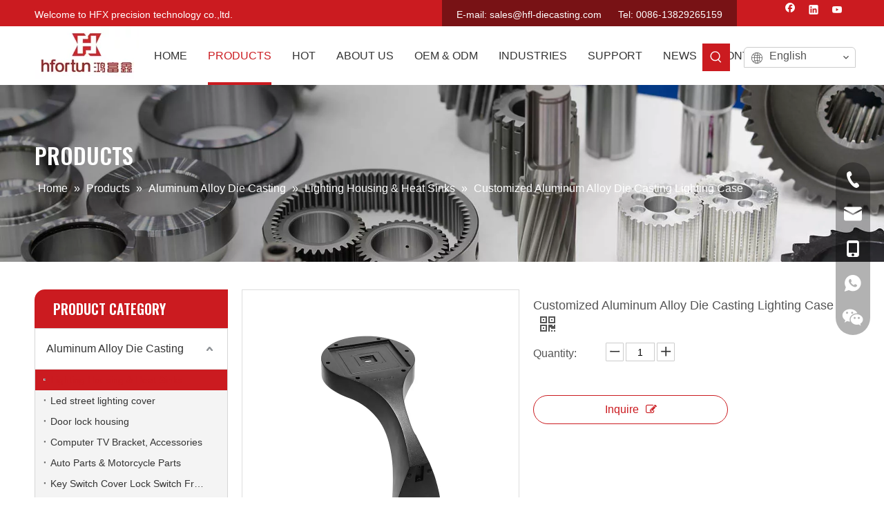

--- FILE ---
content_type: text/html;charset=utf-8
request_url: https://www.alloy-diecasting.com/Customized-Aluminum-Alloy-Die-Casting-Lighting-Case-pd48459524.html
body_size: 61646
content:
<!DOCTYPE html> <html lang="en" prefix="og: http://ogp.me/ns#" style="height: auto;"> <head> <link rel="preconnect" href="https://inrorwxhpjrqlq5p-static.micyjz.com"/> <link rel="preconnect" href="https://rlrorwxhpjrqlq5p-static.micyjz.com"/> <link rel="preconnect" href="https://jororwxhpjrqlq5p-static.micyjz.com"/><script>document.write=function(e){documentWrite(document.currentScript,e)};function documentWrite(documenturrentScript,e){var i=document.createElement("span");i.innerHTML=e;var o=i.querySelectorAll("script");if(o.length)o.forEach(function(t){if(t.src&&t.src!=""){var script=document.createElement("script");script.src=t.src;document.body.appendChild(script)}});document.body.appendChild(i)}
window.onloadHack=function(func){if(!!!func||typeof func!=="function")return;if(document.readyState==="complete")func();else if(window.addEventListener)window.addEventListener("load",func,false);else if(window.attachEvent)window.attachEvent("onload",func,false)};</script> <title>Customized Aluminum Alloy Die Casting Lighting Case from China manufacturer - HFX</title> <meta name="keywords" content="Customized Die Casting Lighting Case,Die Casting Customized Lighting Case,Die Casting Lighting Case,Customized Lighting Case,Customized Aluminum Alloy Lighting Case"/> <meta name="description" content="Customized Aluminum Alloy Die Casting Lighting Case offered by China manufacturer HFX. Buy Customized Aluminum Alloy Die Casting Lighting Case directly with low price and high quality."/> <link data-type="dns-prefetch" data-domain="jororwxhpjrqlq5p-static.micyjz.com" rel="dns-prefetch" href="//jororwxhpjrqlq5p-static.micyjz.com"> <link data-type="dns-prefetch" data-domain="inrorwxhpjrqlq5p-static.micyjz.com" rel="dns-prefetch" href="//inrorwxhpjrqlq5p-static.micyjz.com"> <link data-type="dns-prefetch" data-domain="rlrorwxhpjrqlq5p-static.micyjz.com" rel="dns-prefetch" href="//rlrorwxhpjrqlq5p-static.micyjz.com"> <link rel="amphtml" href="https://www.alloy-diecasting.com/amp/Customized-Aluminum-Alloy-Die-Casting-Lighting-Case-pd48459524.html"/> <link rel="canonical" href="https://www.alloy-diecasting.com/Customized-Aluminum-Alloy-Die-Casting-Lighting-Case-pd48459524.html"/> <meta http-equiv="X-UA-Compatible" content="IE=edge"/> <meta name="renderer" content="webkit"/> <meta http-equiv="Content-Type" content="text/html; charset=utf-8"/> <meta name="viewport" content="width=device-width, initial-scale=1, user-scalable=no"/> <link href="https://inrorwxhpjrqlq5p-static.micyjz.com/cloud/liBpiKinljSRqiqlpjlniq/4-800-800.jpg" as="image" rel="preload" fetchpriority="high"/> <link rel="icon" href="//inrorwxhpjrqlq5p-static.micyjz.com/cloud/loBpiKinljSRoijmkpopiq/bitbug_favicon.ico"> <link rel="preload" type="text/css" as="style" href="//inrorwxhpjrqlq5p-static.micyjz.com/concat/eqiiKBc3tsRhiSlqrrojnooooil/static/assets/widget/mobile_head/style08/style08.css,/static/assets/widget/mobile_head/css/headerStyles.css,/static/assets/widget/style/component/langBar/langBar.css,/static/assets/widget/style/component/follow/widget_setting_iconSize/iconSize24.css,/static/assets/style/bootstrap/cus.bootstrap.grid.system.css,/static/assets/style/fontAwesome/4.7.0/css/font-awesome.css,/static/assets/style/iconfont/iconfont.css,/static/assets/widget/script/plugins/gallery/colorbox/colorbox.css,/static/assets/style/bootstrap/cus.bootstrap.grid.system.split.css,/static/assets/widget/style/component/graphic/graphic.css,/static/assets/widget/script/plugins/picture/animate.css,/static/assets/widget/script/plugins/tooltipster/css/tooltipster.css,/static/assets/widget/style/component/follow/public/public.css,/static/assets/widget/style/component/pictureNew/widget_setting_description/picture.description.css" onload="this.onload=null;this.rel='stylesheet'"/> <link rel="preload" type="text/css" as="style" href="//rlrorwxhpjrqlq5p-static.micyjz.com/concat/dpimKB6dyyReiSlqrrojnooooik/static/assets/widget/style/component/pictureNew/public/public.css,/static/assets/widget/style/component/follow/widget_setting_iconSize/iconSize32.css,/static/assets/widget/style/component/onlineService/public/public.css,/static/assets/widget/style/component/onlineService/widget_setting_showStyle/float.css,/static/assets/widget/style/component/onlineService/widget_setting_showStyle/style13.css,/static/assets/widget/style/component/separator/separator.css" onload="this.onload=null;this.rel='stylesheet'"/> <link rel="stylesheet" type="text/css" href="//inrorwxhpjrqlq5p-static.micyjz.com/concat/eqiiKBc3tsRhiSlqrrojnooooil/static/assets/widget/mobile_head/style08/style08.css,/static/assets/widget/mobile_head/css/headerStyles.css,/static/assets/widget/style/component/langBar/langBar.css,/static/assets/widget/style/component/follow/widget_setting_iconSize/iconSize24.css,/static/assets/style/bootstrap/cus.bootstrap.grid.system.css,/static/assets/style/fontAwesome/4.7.0/css/font-awesome.css,/static/assets/style/iconfont/iconfont.css,/static/assets/widget/script/plugins/gallery/colorbox/colorbox.css,/static/assets/style/bootstrap/cus.bootstrap.grid.system.split.css,/static/assets/widget/style/component/graphic/graphic.css,/static/assets/widget/script/plugins/picture/animate.css,/static/assets/widget/script/plugins/tooltipster/css/tooltipster.css,/static/assets/widget/style/component/follow/public/public.css,/static/assets/widget/style/component/pictureNew/widget_setting_description/picture.description.css"/> <link rel="stylesheet" type="text/css" href="//rlrorwxhpjrqlq5p-static.micyjz.com/concat/dpimKB6dyyReiSlqrrojnooooik/static/assets/widget/style/component/pictureNew/public/public.css,/static/assets/widget/style/component/follow/widget_setting_iconSize/iconSize32.css,/static/assets/widget/style/component/onlineService/public/public.css,/static/assets/widget/style/component/onlineService/widget_setting_showStyle/float.css,/static/assets/widget/style/component/onlineService/widget_setting_showStyle/style13.css,/static/assets/widget/style/component/separator/separator.css"/> <link rel="preload" type="text/css" as="style" href="//rlrorwxhpjrqlq5p-static.micyjz.com/concat/4oijKBuxx1RgiSoqpqnonnlijol/static/assets/widget/script/plugins/smartmenu/css/navigation.css,/static/assets/widget/style/component/prodSearchNew/prodSearchNew.css,/static/assets/widget/style/component/prodsearch/prodsearch.css,/static/assets/widget/style/component/langBar/langBar.css,/static/assets/widget/style/component/position/position.css,/static/assets/widget/style/component/prodGroupCategory/prodGroupCategory.css,/static/assets/widget/style/component/articlecategory/slightsubmenu.css,/static/assets/widget/style/component/prodGroupCategory/proGroupCategoryFix.css,/static/assets/widget/style/component/relatedProducts/relatedProducts.css,/static/assets/widget/style/component/touchgraphicslider/touchgraphicslider.css,/static/assets/widget/style/component/relatedArticle/relatedArticle.css,/static/assets/widget/style/component/proddetail/public/public.css,/static/assets/widget/style/component/proddetail/public/comment.css,/static/assets/widget/style/component/proddetail/label/label.css" onload="this.onload=null;this.rel='stylesheet'"/> <link rel="preload" type="text/css" as="style" href="//jororwxhpjrqlq5p-static.micyjz.com/concat/2rilKB2ayuRaiSoqpqnonnlijol/static/assets/widget/style/component/orderList/public/public.css,/static/assets/widget/script/plugins/videojs/video-js.min.css,/static/assets/widget/script/plugins/select2/select2.css,/static/assets/widget/style/component/tiptap_richText/tiptap_richText.css,/static/assets/widget/script/plugins/easyzoom/css/easyzoom.css,/static/assets/widget/script/plugins/gallery/colorbox/colorbox.css,/static/assets/widget/script/plugins/owlcarousel/masterslider.css,/static/assets/widget/script/plugins/owlcarousel/style.css,/static/assets/widget/script/plugins/owlcarousel/ms-showcase2.css,/static/assets/widget/script/plugins/owlcarousel/owl.carousel.css,/static/assets/widget/style/component/proddetail/widget_style/style_2.css,/static/assets/widget/script/plugins/owlcarousel/owl.theme.css,/static/assets/widget/style/component/shoppingcartStatus/shoppingcartStatus.css,/static/assets/widget/script/plugins/slick/slick.css" onload="this.onload=null;this.rel='stylesheet'"/> <link rel="preload" type="text/css" as="style" href="//inrorwxhpjrqlq5p-static.micyjz.com/concat/ujijKBawedRfiSoqpqnonnlijol/static/assets/widget/style/component/prodlistAsync/widget_style/style_11.css,/static/assets/widget/style/component/quicknavigation/quicknavigation.css,/static/assets/widget/style/component/form/form.css,/static/assets/widget/script/plugins/form/select2.css,/static/assets/widget/style/component/inquire/inquire.css,/static/assets/widget/script/plugins/air-datepicker/css/datepicker.css" onload="this.onload=null;this.rel='stylesheet'"/> <link rel="stylesheet" type="text/css" href="//rlrorwxhpjrqlq5p-static.micyjz.com/concat/4oijKBuxx1RgiSoqpqnonnlijol/static/assets/widget/script/plugins/smartmenu/css/navigation.css,/static/assets/widget/style/component/prodSearchNew/prodSearchNew.css,/static/assets/widget/style/component/prodsearch/prodsearch.css,/static/assets/widget/style/component/langBar/langBar.css,/static/assets/widget/style/component/position/position.css,/static/assets/widget/style/component/prodGroupCategory/prodGroupCategory.css,/static/assets/widget/style/component/articlecategory/slightsubmenu.css,/static/assets/widget/style/component/prodGroupCategory/proGroupCategoryFix.css,/static/assets/widget/style/component/relatedProducts/relatedProducts.css,/static/assets/widget/style/component/touchgraphicslider/touchgraphicslider.css,/static/assets/widget/style/component/relatedArticle/relatedArticle.css,/static/assets/widget/style/component/proddetail/public/public.css,/static/assets/widget/style/component/proddetail/public/comment.css,/static/assets/widget/style/component/proddetail/label/label.css"/> <link rel="stylesheet" type="text/css" href="//jororwxhpjrqlq5p-static.micyjz.com/concat/2rilKB2ayuRaiSoqpqnonnlijol/static/assets/widget/style/component/orderList/public/public.css,/static/assets/widget/script/plugins/videojs/video-js.min.css,/static/assets/widget/script/plugins/select2/select2.css,/static/assets/widget/style/component/tiptap_richText/tiptap_richText.css,/static/assets/widget/script/plugins/easyzoom/css/easyzoom.css,/static/assets/widget/script/plugins/gallery/colorbox/colorbox.css,/static/assets/widget/script/plugins/owlcarousel/masterslider.css,/static/assets/widget/script/plugins/owlcarousel/style.css,/static/assets/widget/script/plugins/owlcarousel/ms-showcase2.css,/static/assets/widget/script/plugins/owlcarousel/owl.carousel.css,/static/assets/widget/style/component/proddetail/widget_style/style_2.css,/static/assets/widget/script/plugins/owlcarousel/owl.theme.css,/static/assets/widget/style/component/shoppingcartStatus/shoppingcartStatus.css,/static/assets/widget/script/plugins/slick/slick.css"/> <link rel="stylesheet" type="text/css" href="//inrorwxhpjrqlq5p-static.micyjz.com/concat/ujijKBawedRfiSoqpqnonnlijol/static/assets/widget/style/component/prodlistAsync/widget_style/style_11.css,/static/assets/widget/style/component/quicknavigation/quicknavigation.css,/static/assets/widget/style/component/form/form.css,/static/assets/widget/script/plugins/form/select2.css,/static/assets/widget/style/component/inquire/inquire.css,/static/assets/widget/script/plugins/air-datepicker/css/datepicker.css"/> <style>@media(min-width:990px){[data-type="rows"][data-level="rows"]{display:flex}}</style> <style id="speed3DefaultStyle">@supports not(aspect-ratio:1/1){.prodlist-wrap li .prodlist-cell{position:relative;padding-top:100%;width:100%}.prodlist-lists-style-13 .prod_img_a_t13,.prodlist-lists-style-12 .prod_img_a_t12,.prodlist-lists-style-nophoto-11 .prod_img_a_t12{position:unset !important;min-height:unset !important}.prodlist-wrap li .prodlist-picbox img{position:absolute;width:100%;left:0;top:0}}.piclist360 .prodlist-pic4-3 li .prodlist-display{max-width:100%}@media(max-width:600px){.prodlist-fix-num li{width:50% !important}}</style> <template id="appdStylePlace"></template> <link href="//rlrorwxhpjrqlq5p-static.micyjz.com/theme/iljoKBnijiRliSnijiRljSqpqrRlqSSRrjijnrlikiqkojr/style/style.css" type="text/css" rel="preload" as="style" onload="this.onload=null;this.rel='stylesheet'" data-theme="true"/> <link href="//rlrorwxhpjrqlq5p-static.micyjz.com/theme/iljoKBnijiRliSnijiRljSqpqrRlqSSRrjijnrlikiqkojr/style/style.css" rel="stylesheet" type="text/css"/> <style guid='u_176fbda049e941a59ecad09d15985b43' emptyRender='true' placeholder='true' type='text/css'></style> <link href="//inrorwxhpjrqlq5p-static.micyjz.com/site-res/rqkiKBnijiRljSqpqrRliSmljrklRliSlojqnnRljSjrrnjjirikrlRjiSlqrrpjllrjrrSRil.css?1740026656616" rel="preload" as="style" onload="this.onload=null;this.rel='stylesheet'" data-extStyle="true" type="text/css" data-extAttr="20250220131402"/> <link href="//inrorwxhpjrqlq5p-static.micyjz.com/site-res/rqkiKBnijiRljSqpqrRliSmljrklRliSlojqnnRljSjrrnjjirikrlRjiSlqrrpjllrjrrSRil.css?1740026656616" data-extAttr="20250220131402" rel="stylesheet" type="text/css"/> <template data-js-type='style_respond' data-type='inlineStyle'></template><template data-js-type='style_head' data-type='inlineStyle'><style guid='8cde391b-0d0c-4a11-a068-5f21c1a2dabb' pm_pageStaticHack='' jumpName='head' pm_styles='head' type='text/css'>.sitewidget-langBar-20210409135904 .sitewidget-bd .front-icon-box.icon-style i{font-size:16px;color:#333 !important}.sitewidget-langBar-20210409135904 .sitewidget-bd .style21 #srfLBJvOPZcj-lang-drop-arrow{color:#333 !important}.sitewidget-langBar-20210409135904 .sitewidget-bd .style21 .lang-menu .lang-item a{color:#333 !important}.sitewidget-langBar-20210409135904 .sitewidget-bd .icon-style-i{font-size:16px;color:#333 !important}.sitewidget-langBar-20210409135904 .sitewidget-bd .lang-bar.style18.lang-style .lang-dropdown .block-iconbaseline-down{color:#333 !important}.sitewidget-langBar-20210409135904 .sitewidget-bd .lang-bar.style18.lang-style .lang-dropdown .lang-selected{color:#333 !important}.sitewidget-langBar-20210409135904 .sitewidget-bd .lang-bar.style18.lang-style .lang-dropdown .lang-menu a{color:#333 !important}.sitewidget-langBar-20210409135904 .sitewidget-bd .lang-bar.style18.lang-style .lang-dropdown .lang-menu{border-color:#333 !important}.sitewidget-langBar-20210409135904 .sitewidget-bd .lang-bar.style21.lang-style .lang-dropdown .lang-menu .menu-close-btn i{background:#0a8ef5 !important}.sitewidget-langBar-20210409135904 .sitewidget-bd .front-icon-box i{font-size:20px;color:#333 !important}.sitewidget-langBar-20210409135904 .sitewidget-bd .front-icon-box.icon-style i{font-size:20px;color:#333 !important}.sitewidget-langBar-20210409135904 .sitewidget-bd .front-icon-box i:hover{color:#333 !important}.sitewidget-langBar-20210409135904.sitewidget-langBar .lang-bar>.front-icon-box{display:none}.sitewidget-langBar-20210409135904.sitewidget-langBar .lang-bar.style16 .lang-dropdown .lang-menu{box-sizing:content-box;left:-1px}.sitewidget-prodCategory-20210521095748.category-default-simple .sitewidget-bd>ul>li>a{font-size:16px;line-height:58px;color:#333}.sitewidget-prodCategory-20210521095748.category-default-simple .sitewidget-bd>ul>li>span{top:17px}.sitewidget-prodCategory-20210521095748.category-default-gray .sitewidget-bd>ul>li>span{right:16px}.sitewidget-prodCategory-20210521095748.category-default-simple .sitewidget-bd>ul>li>a:hover{color:#cb1b20}.sitewidget-prodCategory-20210521095748.category-default-simple i.list-mid-dot{top:26px;background:#333}.sitewidget-prodCategory-20210521095748.category-default-simple .sitewidget-bd>ul>li>a:hover+i.list-mid-dot{background:#cb1b20}.sitewidget-prodCategory-20210521095748.category-default-simple .sitewidget-bd li.on>a{color:#cb1b20 !important}.sitewidget-prodCategory-20210521095748.category-default-simple .sitewidget-bd>ul>li.on>a+i.list-mid-dot{background:#cb1b20}.sitewidget-relatedProducts-20211123154831 .sitewidget-relatedProducts-container .InquireAndBasket,.sitewidget-relatedProducts-20211123154831 .sitewidget-relatedProducts-container .prodlist-pro-inquir,.sitewidget-relatedProducts-20211123154831 .sitewidget-relatedProducts-container .default-addbasket,.sitewidget-relatedProducts-20211123154831 .sitewidget-relatedProducts-container .prodlist-parameter-btns .default-button{color:;background-color:}.sitewidget-relatedProducts-20211123154831 .sitewidget-relatedProducts-container .InquireAndBasket i,.sitewidget-relatedProducts-20211123154831 .sitewidget-relatedProducts-container .prodlist-pro-inquir i,.sitewidget-relatedProducts-20211123154831 .sitewidget-relatedProducts-container.InquireAndBasket span,.sitewidget-relatedProducts-20211123154831 .sitewidget-relatedProducts-container .prodlist-pro-inquir span .sitewidget-relatedProducts-20211123154831 .prodlist-parameter-btns .default-button{color:}.sitewidget-relatedProducts-20211123154831 .sitewidget-relatedProducts-container .related-prod-video{display:block;position:relative;z-index:1}.sitewidget-relatedProducts-20211123154831 .sitewidget-relatedProducts-container .related-prod-video .related-prod-video-play-icon{background:rgba(0,0,0,0.50);border-radius:14px;color:#fff;padding:0 10px;left:10px;bottom:20px;cursor:pointer;font-size:12px;position:absolute;z-index:10}.sitewidget-relatedProducts .sitewidget-relatedProducts-hasBtns{padding:0 35px}.sitewidget-prodDetail-20141127140104 .proddetail-wrap .video-js video{height:100% !important}.sitewidget-prodDetail-20141127140104 .prodetail-slider .prod-pic-item .prodetail-slider-btn{color:black}.sitewidget-prodDetail-20141127140104 .ms-skin-default .ms-nav-next,.sitewidget-prodDetail-20141127140104 .ms-skin-default .ms-nav-prev{color:black}.sitewidget-prodDetail-20141127140104 .pro-this-prodBrief table{max-width:100%}.sitewidget-prodDetail-20141127140104 .this-description-table .pro-detail-inquirewrap.prodd-btn-otl-colorful a.pro-detail-inquirebtn i,.sitewidget-prodDetail-20141127140104 .this-description-table .pro-detail-inquirewrap.prodd-btn-otl-colorful a.pro-detail-orderbtn i{margin-left:5px}.sitewidget-prodDetail-20141127140104 .this-description-table .pro-detail-inquirewrap.prodd-btn-otl-colorful a.pro-detail-basket i,.sitewidget-prodDetail-20141127140104 .this-description-table .pro-detail-inquirewrap.prodd-btn-otl-colorful a.pro-detail-cart i{margin-left:5px}.sitewidget-prodDetail-20141127140104 .this-description-table .pro-detail-inquirewrap.prodd-btn-otl-colorful a.pro-detail-inquirebtn,.sitewidget-prodDetail-20141127140104 .this-description-table .pro-detail-inquirewrap.prodd-btn-otl-colorful a.pro-detail-orderbtn{border:1px solid #cb1b20;color:#cb1b20}.sitewidget-prodDetail-20141127140104 .this-description-table .pro-detail-inquirewrap.prodd-btn-otl-colorful a.pro-detail-inquirebtn:hover,.sitewidget-prodDetail-20141127140104 .this-description-table .pro-detail-inquirewrap.prodd-btn-otl-colorful a.pro-detail-orderbtn:hover{background-color:#cb1b20;color:#fff}.sitewidget-prodDetail-20141127140104 .this-description-table .pro-detail-inquirewrap.prodd-btn-otl-colorful a.pro-detail-basket,.sitewidget-prodDetail-20141127140104 .this-description-table .pro-detail-inquirewrap.prodd-btn-otl-colorful a.pro-detail-cart{border:1px solid #cb1b20;color:#cb1b20}.sitewidget-prodDetail-20141127140104 .this-description-table .pro-detail-inquirewrap.prodd-btn-otl-colorful a.pro-detail-basket:hover,.sitewidget-prodDetail-20141127140104 .this-description-table .pro-detail-inquirewrap.prodd-btn-otl-colorful a.pro-detail-cart:hover{background-color:#cb1b20;color:#fff}.sitewidget-prodDetail-20141127140104 .prodd-btn-otl-colorful .pdfDownLoad{border:1px solid #cb1b20;color:#cb1b20}.sitewidget-prodDetail-20141127140104 .prodd-btn-otl-colorful .pdfDownLoad:hover{background-color:#cb1b20;color:#fff}.sitewidget-prodDetail-20141127140104 #orderModel{display:block}.sitewidget-prodDetail-20141127140104 #paypalBtn{max-width:280px;margin-top:15px}.sitewidget-prodDetail-20141127140104 #paypalBtn #paypal-button-container{padding:0}.sitewidget-prodDetail-20141127140104 #paypalBtn #paypal-button-container .paypal-buttons>iframe.component-frame{z-index:1}.sitewidget-prodDetail-20141127140104 .switch3D{bottom:calc(24px + 114px)}@media(max-width:500px){.sitewidget-prodDetail-20141127140104 .switch3D{bottom:calc(24px + 28px)}}.new-threed-box{position:fixed;top:50%;left:50%;transform:translate(-50%,-50%);box-shadow:0 0 20px 0 rgba(0,0,0,0.2);z-index:10000000000000;line-height:1;border-radius:10px}.new-threed-box iframe{width:950px;height:720px;max-width:100vw;max-height:100vh;border-radius:10px;border:0}.new-threed-box iframe .only_full_width{display:block !important}.new-threed-box .close{position:absolute;right:11px;top:12px;width:18px;height:18px;cursor:pointer}@media(max-width:800px){.new-threed-box iframe{width:100vw;height:100vh;border-radius:0}.new-threed-box{border-radius:0}}.sitewidget-prodDetail-20141127140104 .sitewidget-bd .tinymce-render-box *{all:revert-layer}.sitewidget-prodDetail-20141127140104 .sitewidget-bd .tinymce-render-box img{vertical-align:middle;max-width:100%}.sitewidget-prodDetail-20141127140104 .sitewidget-bd .tinymce-render-box iframe{max-width:100%}.sitewidget-prodDetail-20141127140104 .sitewidget-bd .tinymce-render-box table{border-collapse:collapse}.sitewidget-prodDetail-20141127140104 .sitewidget-bd .tinymce-render-box *{margin:0}.sitewidget-prodDetail-20141127140104 .sitewidget-bd .tinymce-render-box table:not([cellpadding]) td,.sitewidget-prodDetail-20141127140104 .sitewidget-bd .tinymce-render-box table:not([cellpadding]) th{padding:.4rem}.sitewidget-prodDetail-20141127140104 .sitewidget-bd .tinymce-render-box table[border]:not([border="0"]):not([style*=border-width]) td,.sitewidget-prodDetail-20141127140104 .sitewidget-bd .tinymce-render-box table[border]:not([border="0"]):not([style*=border-width]) th{border-width:1px}.sitewidget-prodDetail-20141127140104 .sitewidget-bd .tinymce-render-box table[border]:not([border="0"]):not([style*=border-style]) td,.sitewidget-prodDetail-20141127140104 .sitewidget-bd .tinymce-render-box table[border]:not([border="0"]):not([style*=border-style]) th{border-style:solid}.sitewidget-prodDetail-20141127140104 .sitewidget-bd .tinymce-render-box table[border]:not([border="0"]):not([style*=border-color]) td,.sitewidget-prodDetail-20141127140104 .sitewidget-bd .tinymce-render-box table[border]:not([border="0"]):not([style*=border-color]) th{border-color:#ccc}.sitewidget-prodDetail-20141127140104 .prod_member_desc{position:relative}.sitewidget-prodDetail-20141127140104 .prod_member_desc .prod_member_desc_pop{display:none;position:absolute;border:1px solid #ccc;background:#fff;width:300px;border-radius:6px;padding:5px 8px;left:0;z-index:1000}.sitewidget-prodDetail-20141127140104 .prod_member_desc .prod_member_desc_icon{margin:0 1px;width:12px;height:12px;cursor:pointer;transform:translateY(-4px)}.sitewidget-prodDetail-20141127140104 .prodDetail-tab-style .detial-cont-prodescription .detial-cont-tabslabel li a{font-size:16px;color:#333}.sitewidget-prodDetail-20141127140104 .prodDetail-tab-style .detial-cont-prodescription .detial-cont-tabslabel,.sitewidget-prodDetail-20141127140104 .prodDetail-tab-style .detial-cont-prodescription .detial-cont-tabslabel li{background-color:#eee;line-height:48px}.sitewidget-prodDetail-20141127140104 .prodDetail-tab-style .detial-cont-prodescription .detial-cont-tabslabel li{height:48px}.sitewidget-prodDetail-20141127140104 .prodDetail-tab-style .detial-cont-prodescription .detial-cont-tabslabel li.on{background-color:#cb1b20;border-color:#cb1b20}.sitewidget-prodDetail-20141127140104 .prodDetail-tab-style .detial-cont-prodescription .detial-cont-tabslabel li.on a{color:#fff}.sitewidget-prodDetail-20141127140104 .prodDetail-tab-hover-event .detial-cont-prodescription .detial-cont-tabslabel li a{line-height:48px}.sitewidget-prodDetail-20141127140104 .page-width-container .detial-wrap-cont .detial-cont-index .tab-change-container{height:49px}.sitewidget-prodDetail-20141127140104 .page-width-container .detial-wrap-cont .detial-cont-index .detial-cont-prodescription .detial-cont-tabslabel{height:49px}.sitewidget-prodDetail-20141127140104 .page-width-container .detial-wrap-cont .detial-cont-index .detial-cont-prodescription .detial-cont-tabslabel li.on{background-color:#cb1b20;border-color:#cb1b20}.sitewidget-prodDetail-20141127140104 .page-width-container .detial-wrap-cont .detial-cont-index .detial-cont-prodescription .detial-cont-tabslabel li.on a{color:#fff}.sitewidget-prodDetail-20141127140104 .page-width-container .detial-wrap-cont .detial-cont-index .detial-cont-prodescription .detial-cont-tabslabel li{background-color:#eee}.sitewidget-form-20210409142229 #formsubmit{pointer-events:none}.sitewidget-form-20210409142229 #formsubmit.releaseClick{pointer-events:unset}.sitewidget-form-20210409142229 .form-horizontal input,.sitewidget-form-20210409142229 .form-horizontal span:not(.select2-selection--single),.sitewidget-form-20210409142229 .form-horizontal label,.sitewidget-form-20210409142229 .form-horizontal .form-builder button{height:30px !important;line-height:30px !important}.sitewidget-form-20210409142229 .uploadBtn{padding:4px 15px !important;height:30px !important;line-height:30px !important}.sitewidget-form-20210409142229 select,.sitewidget-form-20210409142229 input[type="text"],.sitewidget-form-20210409142229 input[type="password"],.sitewidget-form-20210409142229 input[type="datetime"],.sitewidget-form-20210409142229 input[type="datetime-local"],.sitewidget-form-20210409142229 input[type="date"],.sitewidget-form-20210409142229 input[type="month"],.sitewidget-form-20210409142229 input[type="time"],.sitewidget-form-20210409142229 input[type="week"],.sitewidget-form-20210409142229 input[type="number"],.sitewidget-form-20210409142229 input[type="email"],.sitewidget-form-20210409142229 input[type="url"],.sitewidget-form-20210409142229 input[type="search"],.sitewidget-form-20210409142229 input[type="tel"],.sitewidget-form-20210409142229 input[type="color"],.sitewidget-form-20210409142229 .uneditable-input{height:30px !important}.sitewidget-form-20210409142229.sitewidget-inquire .control-group .controls .select2-container .select2-selection--single .select2-selection__rendered{height:30px !important;line-height:30px !important}.sitewidget-form-20210409142229 textarea.cus-message-input{min-height:30px !important}.sitewidget-form-20210409142229 .add-on,.sitewidget-form-20210409142229 .add-on{height:30px !important;line-height:30px !important}.sitewidget-form-20210409142229 .input-valid-bg{background:#ffece8 !important;outline:0}.sitewidget-form-20210409142229 .input-valid-bg:focus{background:#fff !important;border:1px solid #f53f3f !important}.sitewidget-form-20210409142229 #formsubmit{border:0 solid #2e6da4;border-radius:0;background:#b6262d;color:#fff;font-size:14px;width:124px;height:40px}.sitewidget-form-20210409142229 #formsubmit:hover{border:1px solid #204d74;border-radius:0;background:#e4323b;color:#fff;font-size:14px}.sitewidget-form-20210409142229 #formreset{width:124px;font-size:14px;height:40px}.sitewidget-form-20210409142229 #formreset:hover{font-size:14px}.sitewidget-form-20210409142229 .submitGroup .controls{text-align:left}.sitewidget-form-20210409142229 .multiple-parent input[type='checkbox']+label:before{content:"";display:inline-block;width:12px;height:12px;border:1px solid #888;border-radius:3px;margin-right:6px;margin-left:6px;transition-duration:.2s}.sitewidget-form-20210409142229 .multiple-parent input[type='checkbox']:checked+label:before{width:50%;border-color:#888;border-left-color:transparent;border-top-color:transparent;-webkit-transform:rotate(45deg) translate(1px,-4px);transform:rotate(45deg) translate(1px,-4px);margin-right:12px;width:6px}.sitewidget-form-20210409142229 .multiple-parent input[type="checkbox"]{display:none}.sitewidget-form-20210409142229 .multiple-parent{display:none;width:100%}.sitewidget-form-20210409142229 .multiple-parent ul{list-style:none;width:100%;text-align:left;border-radius:4px;padding:10px 5px;box-sizing:border-box;height:auto;overflow-x:hidden;overflow-y:scroll;box-shadow:0 4px 5px 0 rgb(0 0 0 / 14%),0 1px 10px 0 rgb(0 0 0 / 12%),0 2px 4px -1px rgb(0 0 0 / 30%);background-color:#fff;margin:2px 0 0 0;border:1px solid #ccc;box-shadow:1px 1px 2px rgb(0 0 0 / 10%) inset}.sitewidget-form-20210409142229 .multiple-parent ul::-webkit-scrollbar{width:2px;height:4px}.sitewidget-form-20210409142229 .multiple-parent ul::-webkit-scrollbar-thumb{border-radius:5px;-webkit-box-shadow:inset 0 0 5px rgba(0,0,0,0.2);background:#4e9e97}.sitewidget-form-20210409142229 .multiple-parent ul::-webkit-scrollbar-track{-webkit-box-shadow:inset 0 0 5px rgba(0,0,0,0.2);border-radius:0;background:rgba(202,202,202,0.23)}.sitewidget-form-20210409142229 .multiple-select{width:100%;height:auto;min-height:40px;line-height:40px;border-radius:4px;padding-right:10px;padding-left:10px;box-sizing:border-box;overflow:hidden;background-size:auto 80%;border:1px solid #ccc;box-shadow:1px 1px 2px rgb(0 0 0 / 10%) inset;background-color:#fff;position:relative}.sitewidget-form-20210409142229 .multiple-select:after{content:'';position:absolute;top:50%;right:6px;width:0;height:0;border:8px solid transparent;border-top-color:#888;transform:translateY(calc(-50% + 4px));cursor:pointer}.sitewidget-form-20210409142229 .multiple-select span{line-height:28px;color:#666}.sitewidget-form-20210409142229 .multiple-parent label{color:#333;display:inline-flex;align-items:center;height:30px;line-height:22px;padding:0}.sitewidget-form-20210409142229 .select-content{display:inline-block;border-radius:4px;line-height:23px;margin:2px 2px 0 2px;padding:0 3px;border:1px solid #888;height:auto}.sitewidget-form-20210409142229 .select-delete{cursor:pointer}.sitewidget-form-20210409142229 select[multiple]{display:none}</style></template><template data-js-type='style_respond' data-type='inlineStyle'></template><template data-js-type='style_head' data-type='inlineStyle'></template><script data-ignoreMinify="true">
	function loadInlineStyle(){
		var allInlineStyle = document.querySelectorAll("template[data-type='inlineStyle']");
		var length = document.querySelectorAll("template[data-type='inlineStyle']").length;
		for(var i = 0;i < length;i++){
			var style = allInlineStyle[i].innerHTML;
			allInlineStyle[i].outerHTML = style;
		}
	}
loadInlineStyle();
</script> <link rel='preload' as='style' onload='this.onload=null;this.rel="stylesheet"' href='https://fonts.googleapis.com/css?family=Oswald:500,600&display=swap' data-type='1' type='text/css' media='all'/> <script type="text/javascript" data-src="//jororwxhpjrqlq5p-static.micyjz.com/static/t-lpBqBKoKpkpxxi7n/assets/script/jquery-1.11.0.concat.js"></script> <script type="text/javascript" data-src="//ld-analytics.micyjz.com/llioKBqpqrRlrSSRRQRiiSpnqpjr/ltm-web.js?v=1740028442000"></script><script type="text/x-delay-ids" data-type="delayIds" data-device="pc" data-xtype="0" data-delayIds='["qiUBVzGsSfvj","srfLBJvOPZcj","oLUqBzbjiRYt","oLfqBevYdVat","yRUgBzlEiQmO","rkUBqTljPZYO","sZUBqTbNPYRE","CIABqelPnjbZ","lAUqkCbPpuyj","lqKVragJHGUj","pWKgBoYIvNDZ","AdpVCFLTRuyZ","BdpLBevuIOPE","sJALaMlFKbPt","yNKBVJvTqSlt","vVfBLzGPItcO","wiUBqzvJVyPj","umpqgoiyQkBt","wLfgqTbjGcIZ","uEKgLJGjlzqt","kpfBVelZQtAE","DvULBzGOkITZ","tvUVqoQOlDZt","BEfLBTvObwet","wDfqLeQZvRbj","ubpqBzGEkeKZ","lUpLqTHAjtlZ","rtUVgzbEFcBj","miUVgeljQfst","CepqVTljvOnZ","sZAVBTQElypO","nWKLVzvZbsCE","qWKqLJQOvmBj","zNpVBzbjGnmO","ucUgLJGjbAwt","AtpgBebZPySE","soKBLzmAjOEZ"]'></script> <script async src="https://www.googletagmanager.com/gtag/js?id=G-PKN94CDBC4"></script> <script>window.dataLayer=window.dataLayer||[];function gtag(){dataLayer.push(arguments)}gtag("js",new Date);gtag("config","G-PKN94CDBC4");</script> <meta name="msvalidate.01" content="54C158EEA84D8D5FCB612A2EFD9AB9EC"/> <meta name="yandex-verification" content="02cf9a3be2d34d0d"/> <template data-type='js_template'><script>!function(s,n,i,t,c,h){s.SnitchObject=i;s[i]||(s[i]=function(){(s[i].q=s[i].q||[]).push(arguments)});s[i].l=+new Date;c=n.createElement(t);h=n.getElementsByTagName(t)[0];c.src="//snid.snitcher.com/8417787.js";h.parentNode.insertBefore(c,h)}(window,document,"snid","script");snid("verify","8417787");</script></template> <meta name="google-site-verification" content="P7V2jv8P2CSqhPHpjwNx5XXk3-sEQ4MXi1AXyGAJDPY"/><script guid='48675032-65f4-445a-8af9-cfa3269560b1' pm_pageStaticHack='true' jumpName='head' pm_scripts='head' type='text/javascript'>try{(function(window,undefined){var phoenixSite=window.phoenixSite||(window.phoenixSite={});phoenixSite.lanEdition="EN_US";var page=phoenixSite.page||(phoenixSite.page={});page.cdnUrl="//inrorwxhpjrqlq5p-static.micyjz.com";page.siteUrl="https://www.alloy-diecasting.com";page.lanEdition=phoenixSite.lanEdition;page._menu_prefix="";page._menu_trans_flag="";page._captcha_domain_prefix="captcha.c";page._pId="gEpUqtoAhODZ";phoenixSite._sViewMode="true";phoenixSite._templateSupport="false";phoenixSite._singlePublish=
"false"})(this)}catch(e){try{console&&console.log&&console.log(e)}catch(e){}};</script> <meta name="google-site-verification" content="xrM9Opgo_Qz2mRGChww69RwQLR5JU37B02717kXO_9w"/> <script id='u_190c3fcef18741af8115daaa0077bdb3' guid='u_190c3fcef18741af8115daaa0077bdb3' pm_script='init_top' type='text/javascript'>try{(function(window,undefined){var datalazyloadDefaultOptions=window.datalazyloadDefaultOptions||(window.datalazyloadDefaultOptions={});datalazyloadDefaultOptions["version"]="3.0.0";datalazyloadDefaultOptions["isMobileViewer"]="false";datalazyloadDefaultOptions["hasCLSOptimizeAuth"]="false";datalazyloadDefaultOptions["_version"]="3.0.0";datalazyloadDefaultOptions["isPcOptViewer"]="false"})(this);(function(window,undefined){window.__ph_optSet__='{"loadImgType":"0","isOpenFlagUA":true,"v30NewMode":"1","docReqType":"0","docDecrease":"1","docCallback":"1","idsVer":"1"}'})(this)}catch(e){try{console&&
console.log&&console.log(e)}catch(e){}};</script> <script id='u_462a9bcc3a2a4a58aa91dceaeb45e750' guid='u_462a9bcc3a2a4a58aa91dceaeb45e750' type='text/javascript'>try{var thisUrl=location.host;var referUrl=document.referrer;if(referUrl.indexOf(thisUrl)==-1)localStorage.setItem("landedPage",document.URL)}catch(e){try{console&&console.log&&console.log(e)}catch(e){}};</script> </head> <body class=" frontend-body-canvas "> <div id='backstage-headArea' headFlag='1' class='hideForMobile'><div class="outerContainer" data-mobileBg="true" id="outerContainer_1617946379332" data-type="outerContainer" data-level="rows"><div class="container-opened" data-type="container" data-level="rows" cnttype="backstage-container-mark"><div class="row" data-type="rows" data-level="rows" data-attr-xs="null" data-attr-sm="null"><div class="col-md-6" id="column_1617942263078" data-type="columns" data-level="columns"><div id="location_1617942263081" data-type="locations" data-level="rows"><div class="backstage-stwidgets-settingwrap " id="component_sZUBqTbNPYRE" data-scope="0" data-settingId="sZUBqTbNPYRE" data-relationCommonId="gEpUqtoAhODZ" data-classAttr="sitewidget-text-20210409133259"> <div class="sitewidget-text sitewidget-text-20210409133259 sitewidget-olul-liststyle"> <div class=" sitewidget-bd "> <p>Welcome to HFX&nbsp;precision&nbsp;technology&nbsp;co.,ltd.</p> </div> </div> <script type="text/x-delay-script" data-id="sZUBqTbNPYRE" data-jsLazyloadType="1" data-alias="text" data-jsLazyload='true' data-type="component" data-jsDepand='["//rlrorwxhpjrqlq5p-static.micyjz.com/static/t-iiBpBKzKqwjngw7l/assets/widget/script/compsettings/comp.text.settings.js"]' data-jsThreshold='5' data-cssDepand='' data-cssThreshold='5'>(function(window,$,undefined){})(window,$);</script><template data-type='js_template' data-settingId='sZUBqTbNPYRE'><script id='u_01293bd1a967480aa9a22815de1b4d6e' guid='u_01293bd1a967480aa9a22815de1b4d6e' type='text/javascript'>try{$(function(){$(".sitewidget-text-20210409133259 .sitewidget-bd a").each(function(){if($(this).attr("href"))if($(this).attr("href").indexOf("#")!=-1){console.log("anchor-link",$(this));$(this).attr("anchor-link","true")}})})}catch(e){try{console&&console.log&&console.log(e)}catch(e){}};</script></template> </div> </div></div><div class="col-md-4" id="column_1617947177197" data-type="columns" data-level="columns"><div id="location_1617947177198" data-type="locations" data-level="rows"><div class="backstage-stwidgets-settingwrap " id="component_qiUBVzGsSfvj" data-scope="0" data-settingId="qiUBVzGsSfvj" data-relationCommonId="gEpUqtoAhODZ" data-classAttr="sitewidget-text-20210409134616"> <div class="sitewidget-text sitewidget-text-20210409134616 sitewidget-olul-liststyle"> <div class=" sitewidget-bd "> <p style="text-align: center;">E-mail: <a href="mailto:sales@hfl-diecasting.com" rel="nofollow">sales@hfl-diecasting.com</a>&nbsp; &nbsp; &nbsp; Tel: 0086-13829265159</p> </div> </div> <script type="text/x-delay-script" data-id="qiUBVzGsSfvj" data-jsLazyloadType="1" data-alias="text" data-jsLazyload='true' data-type="component" data-jsDepand='["//jororwxhpjrqlq5p-static.micyjz.com/static/t-iiBpBKzKqwjngw7l/assets/widget/script/compsettings/comp.text.settings.js"]' data-jsThreshold='5' data-cssDepand='' data-cssThreshold='5'>(function(window,$,undefined){})(window,$);</script><template data-type='js_template' data-settingId='qiUBVzGsSfvj'><script id='u_36540a2c6b424c68bb9f2c99857d35ad' guid='u_36540a2c6b424c68bb9f2c99857d35ad' type='text/javascript'>try{$(function(){$(".sitewidget-text-20210409134616 .sitewidget-bd a").each(function(){if($(this).attr("href"))if($(this).attr("href").indexOf("#")!=-1){console.log("anchor-link",$(this));$(this).attr("anchor-link","true")}})})}catch(e){try{console&&console.log&&console.log(e)}catch(e){}};</script></template> </div> </div></div><div class="col-md-2" id="column_1617947244831" data-type="columns" data-level="columns"><div id="location_1617947244832" data-type="locations" data-level="rows"><div class="backstage-stwidgets-settingwrap" id="component_oLfqBevYdVat" data-scope="0" data-settingId="oLfqBevYdVat" data-relationCommonId="gEpUqtoAhODZ" data-classAttr="sitewidget-follow-20210409134724"> <div class="sitewidget-follow sitewidget-follow-20210409134724 "> <div class="sitewidget-bd"> <a class="follow-a facebook " target="_blank" rel='nofollow' href="http://www.facebook.com" title="Facebook" aria-label="Facebook"> <span class=" noneRotate social-icon-24 social-icon-white social-icon-facebook"></span> </a> <a class="follow-a linkedin " target="_blank" rel='nofollow' href="http://www.linkedin.com" title="Linkedin" aria-label="Linkedin"> <span class=" noneRotate social-icon-24 social-icon-white social-icon-linkedin"></span> </a> <a class="follow-a youtube " target="_blank" rel='nofollow' href="https://www.youtube.com" title="Youtube" aria-label="Youtube"> <span class=" noneRotate social-icon-24 social-icon-white social-icon-youtube"></span> </a> </div> </div> <script type="text/x-delay-script" data-id="oLfqBevYdVat" data-jsLazyloadType="1" data-alias="follow" data-jsLazyload='true' data-type="component" data-jsDepand='["//inrorwxhpjrqlq5p-static.micyjz.com/static/t-jiBpBKpKwisxqs7n/assets/widget/script/plugins/tooltipster/js/jquery.tooltipster.js"]' data-jsThreshold='5' data-cssDepand='' data-cssThreshold='5'>(function(window,$,undefined){try{$(function(){phoenixSite.sitewidgets.showqrcode(".sitewidget-follow-20210409134724")})}catch(e){try{console&&console.log&&console.log(e)}catch(e){}}try{(function(window,$,undefined){$(function(){if(phoenixSite.lanEdition&&phoenixSite.lanEdition!="ZH_CN"){$(".follow-a.weChat").attr("title","WeChat");$(".follow-a.weiBo").attr("title","Weibo");$(".follow-a.weChat .social-follow-vert-text").text("WeChat");$(".follow-a.weiBo .social-follow-vert-text").text("Weibo");$(".follow-a.weChat .social-follow-hori-text").text("WeChat");
$(".follow-a.weiBo .social-follow-hori-text").text("Weibo")}})})(window,jQuery)}catch(e){try{console&&console.log&&console.log(e)}catch(e){}}})(window,$);</script> </div> </div></div></div></div></div><div class="outerContainer" data-mobileBg="true" id="outerContainer_1617947830302" data-type="outerContainer" data-level="rows"><div class="container-opened" data-type="container" data-level="rows" cnttype="backstage-container-mark"><div class="row" data-type="rows" data-level="rows" data-attr-xs="null" data-attr-sm="null"><div class="col-md-2" id="column_1617947791657" data-type="columns" data-level="columns"><div class="row" data-type="rows" data-level="rows"><div class="col-md-12" id="column_1628215710186" data-type="columns" data-level="columns"><div id="location_1628215710189" data-type="locations" data-level="rows"><div class="backstage-stwidgets-settingwrap" scope="0" settingId="yRUgBzlEiQmO" id="component_yRUgBzlEiQmO" relationCommonId="gEpUqtoAhODZ" classAttr="sitewidget-logo-20210409135709"> <div class="sitewidget-pictureNew sitewidget-logo sitewidget-logo-20210409135709"> <div class="sitewidget-bd"> <script type="application/ld+json">{"@context":"https://schema.org","@type":"Organization","url":"//rlrorwxhpjrqlq5p-static.micyjz.com","logo":"//inrorwxhpjrqlq5p-static.micyjz.com/cloud/ljBpiKinljSRoiimoqpiiq/1.png"}</script> <div class="picture-resize-wrap " style="position: relative; width: 100%; text-align: left; "> <span class="picture-wrap pic-style-default 666 " data-ee="" id="picture-wrap-yRUgBzlEiQmO" style="display: inline-block; position: relative;max-width: 100%;"> <a class="imgBox mobile-imgBox" style="display: inline-block; position: relative;max-width: 100%;" href="/index.html"> <img class="img-default-bgc" data-src="//inrorwxhpjrqlq5p-static.micyjz.com/cloud/ljBpiKinljSRoiimoqpiiq/1.png" src="//inrorwxhpjrqlq5p-static.micyjz.com/cloud/ljBpiKinljSRoiimoqpiiq/1.png" alt="1" title="" phoenixLazyload='true'/> </a> </span> </div> </div> </div> </div> <script type="text/x-delay-script" data-id="yRUgBzlEiQmO" data-jsLazyloadType="1" data-alias="logo" data-jsLazyload='true' data-type="component" data-jsDepand='["//jororwxhpjrqlq5p-static.micyjz.com/static/t-lkBpBKkKlplwsz7r/assets/widget/script/plugins/jquery.lazyload.js","//inrorwxhpjrqlq5p-static.micyjz.com/static/t-ilBoBKrKlwrolo7m/assets/widget/script/compsettings/comp.logo.settings.js"]' data-jsThreshold='5' data-cssDepand='' data-cssThreshold='5'>(function(window,$,undefined){try{(function(window,$,undefined){var respSetting={},temp;$(function(){$("#picture-wrap-yRUgBzlEiQmO").on("webkitAnimationEnd webkitTransitionEnd mozAnimationEnd MSAnimationEnd oanimationend animationend",function(){var rmClass="animated bounce zoomIn pulse rotateIn swing fadeIn bounceInDown bounceInLeft bounceInRight bounceInUp fadeInDownBig fadeInLeftBig fadeInRightBig fadeInUpBig zoomInDown zoomInLeft zoomInRight zoomInUp";$(this).removeClass(rmClass)});var version=
$.trim("20200313131553");if(!!!version)version=undefined;if(phoenixSite.phoenixCompSettings&&typeof phoenixSite.phoenixCompSettings.logo!=="undefined"&&phoenixSite.phoenixCompSettings.logo.version==version&&typeof phoenixSite.phoenixCompSettings.logo.logoLoadEffect=="function"){phoenixSite.phoenixCompSettings.logo.logoLoadEffect("yRUgBzlEiQmO",".sitewidget-logo-20210409135709","","",respSetting);if(!!phoenixSite.phoenixCompSettings.logo.version&&phoenixSite.phoenixCompSettings.logo.version!="1.0.0")loadAnimationCss();
return}var resourceUrl="//rlrorwxhpjrqlq5p-static.micyjz.com/static/assets/widget/script/compsettings/comp.logo.settings.js?_\x3d1740026656616";if(phoenixSite&&phoenixSite.page){var cdnUrl=phoenixSite.page.cdnUrl;if(cdnUrl&&cdnUrl!="")resourceUrl=cdnUrl+"/static/assets/widget/script/compsettings/comp.logo.settings.js?_\x3d1740026656616"}var callback=function(){phoenixSite.phoenixCompSettings.logo.logoLoadEffect("yRUgBzlEiQmO",".sitewidget-logo-20210409135709","","",respSetting);if(!!phoenixSite.phoenixCompSettings.logo.version&&
phoenixSite.phoenixCompSettings.logo.version!="1.0.0")loadAnimationCss()};if(phoenixSite.cachedScript)phoenixSite.cachedScript(resourceUrl,callback());else $.getScript(resourceUrl,callback())});function loadAnimationCss(){var link=document.createElement("link");link.rel="stylesheet";link.type="text/css";link.href="//jororwxhpjrqlq5p-static.micyjz.com/static/assets/widget/script/plugins/picture/animate.css?1740026656616";var head=document.getElementsByTagName("head")[0];head.appendChild(link)}try{loadTemplateImg("sitewidget-logo-20210409135709")}catch(e){try{console&&
(console.log&&console.log(e))}catch(e){}}})(window,jQuery)}catch(e){try{console&&console.log&&console.log(e)}catch(e){}}})(window,$);</script> </div></div></div></div><div class="col-md-7" id="column_1617947875969" data-type="columns" data-level="columns"><div id="location_1617947875970" data-type="locations" data-level="rows"><div class="backstage-stwidgets-settingwrap" scope="0" settingId="oLUqBzbjiRYt" id="component_oLUqBzbjiRYt" relationCommonId="gEpUqtoAhODZ" classAttr="sitewidget-navigation_style-20210409135754"> <div class="sitewidget-navigation_style sitewidget-navnew fix sitewidget-navigation_style-20210409135754 navnew-wide-style5 navnew-style5 navnew-way-slide navnew-slideRight"> <a href="javascript:;" class="navnew-thumb-switch navnew-thumb-way-slide navnew-thumb-slideRight" style="background-color:transparent"> <span class="nav-thumb-ham first" style="background-color:#333333"></span> <span class="nav-thumb-ham second" style="background-color:#333333"></span> <span class="nav-thumb-ham third" style="background-color:#333333"></span> </a> <ul class="navnew smsmart navnew-way-slide navnew-slideRight navnew-wide-substyle1 navnew-substyle1"> <li id="parent_0" class="navnew-item navLv1 " data-visible="1"> <a id="nav_19291824" target="_self" rel="" class="navnew-link" data-currentIndex="" href="/"><i class="icon "></i><span class="text-width">Home</span> </a> <span class="navnew-separator"></span> </li> <li id="parent_1" class="navnew-item navLv1 " data-visible="1"> <a id="nav_19291794" target="_self" rel="" class="navnew-link" data-currentIndex="" href="/products.html"><i class="icon "></i><span class="text-width">Products</span> </a> <span class="navnew-separator"></span> <ul class="navnew-sub1 " data-visible="1"> <li class="navnew-sub1-item navLv2" data-visible="1"> <a id="nav_21021524" target="_self" rel="" class="navnew-sub1-link" data-currentIndex="" href="/Aluminum-Alloy-Die-Casting-pl3157952.html"> <i class="icon undefined"></i>Die Casting Aluminum Alloy</a> <ul class="navnew-sub2"> <li class=" navnew-sub2-item navLv3" data-visible="1"> <a class="navnew-sub2-link" id="nav_21021574" target="_self" rel="" data-currentIndex='1' href="/Lighting-Housing-Heat-Sinks-pl3857952.html"><i class="icon undefined"> </i>Lighting Housing &amp; Heat Sinks</a> </li> <li class=" navnew-sub2-item navLv3" data-visible="1"> <a class="navnew-sub2-link" id="nav_21021584" target="_self" rel="" data-currentIndex='' href="/Led-street-lighting-cover-pl3015202.html"><i class="icon undefined"> </i>Led street lighting cover</a> </li> <li class=" navnew-sub2-item navLv3" data-visible="1"> <a class="navnew-sub2-link" id="nav_21021594" target="_self" rel="" data-currentIndex='' href="/Door-lock-housing-pl3723482.html"><i class="icon undefined"> </i>Door lock housing</a> </li> <li class=" navnew-sub2-item navLv3" data-visible="1"> <a class="navnew-sub2-link" id="nav_21021604" target="_self" rel="" data-currentIndex='' href="/Computer-TV-Bracket-Accessories-pl3747952.html"><i class="icon undefined"> </i>Computer TV Bracket, Accessories</a> </li> <li class=" navnew-sub2-item navLv3" data-visible="1"> <a class="navnew-sub2-link" id="nav_21021614" target="_self" rel="" data-currentIndex='' href="/Auto-Parts-Motorcycle-Parts-pl3547952.html"><i class="icon undefined"> </i>Auto Parts &amp; Motorcycle Parts</a> </li> <li class=" navnew-sub2-item navLv3" data-visible="1"> <a class="navnew-sub2-link" id="nav_21021624" target="_self" rel="" data-currentIndex='' href="/Key-Switch-Cover-Lock-Switch-Frame-pl3487022.html"><i class="icon undefined"> </i>Key Switch Cover Lock Switch Frame</a> </li> <li class=" navnew-sub2-item navLv3" data-visible="1"> <a class="navnew-sub2-link" id="nav_21021634" target="_self" rel="" data-currentIndex='' href="/Power-box-Telecom-pl3115471.html"><i class="icon undefined"> </i>Power box &amp; Telecom</a> </li> <li class=" navnew-sub2-item navLv3" data-visible="1"> <a class="navnew-sub2-link" id="nav_21021644" target="_self" rel="" data-currentIndex='' href="/Radiator-pl3618602.html"><i class="icon undefined"> </i>Radiator</a> </li> <li class=" navnew-sub2-item navLv3" data-visible="1"> <a class="navnew-sub2-link" id="nav_21021654" target="_self" rel="" data-currentIndex='' href="/Button-Cover-pl3118622.html"><i class="icon undefined"> </i>Button Cover</a> </li> <li class=" navnew-sub2-item navLv3" data-visible="1"> <a class="navnew-sub2-link" id="nav_21021664" target="_self" rel="" data-currentIndex='' href="/Coffee-Machine-Base-pl3647952.html"><i class="icon undefined"> </i>Coffee Machine Base</a> </li> </ul> </li> <li class="navnew-sub1-item navLv2" data-visible="1"> <a id="nav_21021534" target="_self" rel="" class="navnew-sub1-link" data-currentIndex="" href="/Zinc-Alloy-Die-Casting-pl3057952.html"> <i class="icon undefined"></i>Die Casting Zinc Alloy</a> <ul class="navnew-sub2"> <li class=" navnew-sub2-item navLv3" data-visible="1"> <a class="navnew-sub2-link" id="nav_21021674" target="_self" rel="" data-currentIndex='' href="/Headphone-Parts-pl3446222.html"><i class="icon undefined"> </i>Headphone Parts</a> </li> <li class=" navnew-sub2-item navLv3" data-visible="1"> <a class="navnew-sub2-link" id="nav_21021684" target="_self" rel="" data-currentIndex='' href="/Perfume-Caps-pl3218622.html"><i class="icon undefined"> </i>Perfume Caps</a> </li> <li class=" navnew-sub2-item navLv3" data-visible="1"> <a class="navnew-sub2-link" id="nav_21021694" target="_self" rel="" data-currentIndex='' href="/Artware-pl3815202.html"><i class="icon undefined"> </i>Artware</a> </li> <li class=" navnew-sub2-item navLv3" data-visible="1"> <a class="navnew-sub2-link" id="nav_21021704" target="_self" rel="" data-currentIndex='' href="/Furniture-Hardware-pl3914422.html"><i class="icon undefined"> </i>Furniture Hardware</a> </li> <li class=" navnew-sub2-item navLv3" data-visible="1"> <a class="navnew-sub2-link" id="nav_21021714" target="_self" rel="" data-currentIndex='' href="/furniture.html"><i class="icon undefined"> </i>Furniture Legs</a> </li> <li class=" navnew-sub2-item navLv3" data-visible="1"> <a class="navnew-sub2-link" id="nav_21021724" target="_self" rel="" data-currentIndex='' href="/Door-Handle-Knob-pl3418622.html"><i class="icon undefined"> </i>Door Handle &amp; Knob</a> </li> <li class=" navnew-sub2-item navLv3" data-visible="1"> <a class="navnew-sub2-link" id="nav_21021734" target="_self" rel="" data-currentIndex='' href="/Bicycle-Accessories-pl3018622.html"><i class="icon undefined"> </i>Bicycle Accessories</a> </li> <li class=" navnew-sub2-item navLv3" data-visible="1"> <a class="navnew-sub2-link" id="nav_21021744" target="_self" rel="" data-currentIndex='' href="/Photo-frame-pl3762571.html"><i class="icon undefined"> </i>Photo frame</a> </li> </ul> </li> <li class="navnew-sub1-item navLv2" data-visible="1"> <a id="nav_21021544" target="_self" rel="" class="navnew-sub1-link" data-currentIndex="" href="/Magnesium-Alloy-Die-Casting-pl3957952.html"> <i class="icon undefined"></i>Die Casting Magnesium Alloy</a> <ul class="navnew-sub2"> <li class=" navnew-sub2-item navLv3" data-visible="1"> <a class="navnew-sub2-link" id="nav_21021754" target="_self" rel="" data-currentIndex='' href="/Camera-Parts-pl3387022.html"><i class="icon undefined"> </i>Camera Parts</a> </li> <li class=" navnew-sub2-item navLv3" data-visible="1"> <a class="navnew-sub2-link" id="nav_21021764" target="_self" rel="" data-currentIndex='' href="/Heat-dissipation-pl3562031.html"><i class="icon undefined"> </i>Heat dissipation </a> </li> </ul> </li> <li class="navnew-sub1-item navLv2" data-visible="1"> <a id="nav_21021554" target="_self" rel="" class="navnew-sub1-link" data-currentIndex="" href="/Forge-Casting-pl3606022.html"> <i class="icon undefined"></i>Forge Casting</a> </li> <li class="navnew-sub1-item navLv2" data-visible="1"> <a id="nav_21021564" target="_self" rel="" class="navnew-sub1-link" data-currentIndex="" href="/Stamping-Casting-pl3706022.html"> <i class="icon undefined"></i>Stamp Casting</a> </li> </ul> </li> <li id="parent_2" class="navnew-item navLv1 " data-visible="1"> <a id="nav_20402814" target="_self" rel="" class="navnew-link" data-currentIndex="" href="/die-casting-aluminum-alloy.html"><i class="icon "></i><span class="text-width">HOT</span> </a> <span class="navnew-separator"></span> <ul class="navnew-sub1"> <li class="navnew-sub1-item navLv2" data-visible="1"> <a id="nav_21104164" class="navnew-sub1-link" target="_self" rel="" data-currentIndex='' href="/die-casting-aluminum-alloy.html"> <i class="icon undefined"></i>Die Casting Aluminum Alloy</a> </li> <li class="navnew-sub1-item navLv2" data-visible="1"> <a id="nav_21104144" class="navnew-sub1-link" target="_self" rel="" data-currentIndex='' href="/die-casting-zinc-alloy.html"> <i class="icon "></i>Die Casting Zinc Alloy</a> </li> <li class="navnew-sub1-item navLv2" data-visible="1"> <a id="nav_22117294" class="navnew-sub1-link" target="_self" rel="" data-currentIndex='' href="/Die-casting-Service.html"> <i class="icon undefined"></i>Die casting Service</a> </li> <li class="navnew-sub1-item navLv2" data-visible="1"> <a id="nav_23716874" class="navnew-sub1-link" target="_self" rel="" data-currentIndex='' href="/CNC-Machining-Service.html"> <i class="icon undefined"></i>CNC Machining Parts</a> </li> </ul> </li> <li id="parent_3" class="navnew-item navLv1 " data-visible="1"> <a id="nav_19291834" target="_self" rel="" class="navnew-link" data-currentIndex="" href="/aboutus.html"><i class="icon "></i><span class="text-width">About Us</span> </a> <span class="navnew-separator"></span> <ul class="navnew-sub1"> <li class="navnew-sub1-item navLv2" data-visible="1"> <a id="nav_19308394" class="navnew-sub1-link" target="_self" rel="" data-currentIndex='' href="/aboutus.html"> <i class="icon undefined"></i>Company Profile</a> </li> <li class="navnew-sub1-item navLv2" data-visible="1"> <a id="nav_19308414" class="navnew-sub1-link" target="_self" rel="" data-currentIndex='' href="/certifications.html"> <i class="icon undefined"></i>Certifications</a> </li> <li class="navnew-sub1-item navLv2" data-visible="1"> <a id="nav_20922784" class="navnew-sub1-link" target="_self" rel="" data-currentIndex='' href="/company-history.html"> <i class="icon undefined"></i>Company History</a> </li> <li class="navnew-sub1-item navLv2" data-visible="1"> <a id="nav_20983534" class="navnew-sub1-link" target="_self" rel="" data-currentIndex='' href="/Market-Dynamics.html"> <i class="icon "></i>Market Dynamics</a> </li> <li class="navnew-sub1-item navLv2" data-visible="1"> <a id="nav_23507734" class="navnew-sub1-link" target="_self" rel="" data-currentIndex='' href="/Professional-Die-Casting.html"> <i class="icon undefined"></i>Professional Die Casting</a> </li> </ul> </li> <li id="parent_4" class="navnew-item navLv1 " data-visible="1"> <a id="nav_19308424" target="_self" rel="" class="navnew-link" data-currentIndex="" href="/oem-odm.html"><i class="icon "></i><span class="text-width">OEM &amp; ODM</span> </a> <span class="navnew-separator"></span> </li> <li id="parent_5" class="navnew-item navLv1 " data-visible="1"> <a id="nav_19308434" target="_self" rel="" class="navnew-link" data-currentIndex="" href="/industries.html"><i class="icon "></i><span class="text-width">Industries</span> </a> <span class="navnew-separator"></span> </li> <li id="parent_6" class="navnew-item navLv1 " data-visible="1"> <a id="nav_19308454" target="_self" rel="" class="navnew-link" data-currentIndex="" href="/download.html"><i class="icon "></i><span class="text-width">Support</span> </a> <span class="navnew-separator"></span> <ul class="navnew-sub1"> <li class="navnew-sub1-item navLv2" data-visible="1"> <a id="nav_19308474" class="navnew-sub1-link" target="_self" rel="" data-currentIndex='' href="/download.html"> <i class="icon undefined"></i>Brochures</a> </li> <li class="navnew-sub1-item navLv2" data-visible="1"> <a id="nav_19308444" class="navnew-sub1-link" target="_self" rel="" data-currentIndex='' href="/faqlist.html"> <i class="icon "></i>FAQ</a> </li> <li class="navnew-sub1-item navLv2" data-visible="1"> <a id="nav_19308464" class="navnew-sub1-link" target="_self" rel="" data-currentIndex='' href="/video.html"> <i class="icon "></i>Video</a> </li> <li class="navnew-sub1-item navLv2" data-visible="1"> <a id="nav_22057954" class="navnew-sub1-link" target="_self" rel="" data-currentIndex='' href="/zinc-alloy-ingot.html"> <i class="icon undefined"></i>Zinc Alloy Ingot</a> </li> <li class="navnew-sub1-item navLv2" data-visible="1"> <a id="nav_22200084" class="navnew-sub1-link" target="_self" rel="" data-currentIndex='' href="/aluminum-alloy-ingot.html"> <i class="icon undefined"></i>Aluminum Alloy Ingot</a> </li> </ul> </li> <li id="parent_7" class="navnew-item navLv1 " data-visible="1"> <a id="nav_19291804" target="_self" rel="" class="navnew-link" data-currentIndex="" href="/news.html"><i class="icon "></i><span class="text-width">News</span> </a> <span class="navnew-separator"></span> </li> <li id="parent_8" class="navnew-item navLv1 " data-visible="1"> <a id="nav_19291814" target="_self" rel="" class="navnew-link" data-currentIndex="" href="/contactus.html"><i class="icon "></i><span class="text-width">Contact Us</span> </a> <span class="navnew-separator"></span> </li> </ul> </div> </div> <script type="text/x-delay-script" data-id="oLUqBzbjiRYt" data-jsLazyloadType="1" data-alias="navigation_style" data-jsLazyload='true' data-type="component" data-jsDepand='["//inrorwxhpjrqlq5p-static.micyjz.com/static/t-poBpBKoKiymxlx7r/assets/widget/script/plugins/smartmenu/js/jquery.smartmenusUpdate.js","//rlrorwxhpjrqlq5p-static.micyjz.com/static/t-niBoBKnKrqmlmp7q/assets/widget/script/compsettings/comp.navigation_style.settings.js"]' data-jsThreshold='5' data-cssDepand='' data-cssThreshold='5'>(function(window,$,undefined){try{$(function(){if(phoenixSite.phoenixCompSettings&&typeof phoenixSite.phoenixCompSettings.navigation_style!=="undefined"&&typeof phoenixSite.phoenixCompSettings.navigation_style.navigationStyle=="function"){phoenixSite.phoenixCompSettings.navigation_style.navigationStyle(".sitewidget-navigation_style-20210409135754","navnew-substyle1","navnew-wide-substyle1","0","0","100px","0","0");return}$.getScript("//jororwxhpjrqlq5p-static.micyjz.com/static/assets/widget/script/compsettings/comp.navigation_style.settings.js?_\x3d1767865551462",
function(){phoenixSite.phoenixCompSettings.navigation_style.navigationStyle(".sitewidget-navigation_style-20210409135754","navnew-substyle1","navnew-wide-substyle1","0","0","100px","0","0")})})}catch(e){try{console&&console.log&&console.log(e)}catch(e){}}})(window,$);</script> </div></div><div class="col-md-1" id="column_1617947924737" data-type="columns" data-level="columns"><div id="location_1617947924738" data-type="locations" data-level="rows"><div class="backstage-stwidgets-settingwrap " scope="0" settingId="rkUBqTljPZYO" id="component_rkUBqTljPZYO" relationCommonId="gEpUqtoAhODZ" classAttr="sitewidget-prodSearchNew-20210409135843"> <div class="sitewidget-searchNew sitewidget-prodSearchNew sitewidget-prodSearchNew-20210409135843 prodWrap"> <style type="text/css">.sitewidget-searchNew .search-box-wrap input[type="text"],.sitewidget-searchNew .search-box-wrap button{box-sizing:border-box;border:0;display:block;background:0;padding:0;margin:0}.sitewidget-searchNew .insideLeft-search-box .search-box .search-fix-wrap .flex-wrap{display:flex;width:100%}.sitewidget-searchNew .insideLeft-search-box .search-box .search-fix-wrap input[type="text"]{width:100%}.sitewidget-searchNew .insideLeft-search-box .search-box .search-fix-wrap .flex-wrap .input{flex:1}.sitewidget-searchNew .insideLeft-search-box .search-box .search-fix-wrap{position:relative}.sitewidget-searchNew .insideLeft-search-box .search-box .search-fix-wrap .search-svg{position:absolute;top:0;left:0;display:flex;justify-content:center;align-items:center}.prodDiv.margin20{margin-top:20px}.sitewidget-prodSearchNew-20210409135843 .slideLeft-search-box.search-box-wrap{height:40px}.sitewidget-prodSearchNew-20210409135843 .slideLeft-search-box .search-icon-btn{width:40px;height:40px;background-color:#cb1b20;border-radius:0}@media(min-width:501px){.sitewidget-prodSearchNew-20210409135843 .slideLeft-search-box-prodDiv{left:auto;right:140px}}.sitewidget-prodSearchNew-20210409135843 .slideLeft-search-box .search-box{width:40px}.sitewidget-prodSearchNew-20210409135843 .slideLeft-search-box .search-box .search-fix-wrap{margin-right:40px}.sitewidget-prodSearchNew-20210409135843 .slideLeft-search-box .search-box .search-fix-wrap input[type="text"]{height:40px;line-height:40px;font-size:14px;color:#333}.sitewidget-prodSearchNew-20210409135843 .slideLeft-search-box .search-box.open .search-fix-wrap{display:flex;align-items:center;background-color:#cb1b20;border:1px solid #f4f4f4}.sitewidget-prodSearchNew-20210409135843 .slideLeft-search-box .search-box .search-fix-wrap button{top:unset;padding-bottom:2px;box-sizing:content-box}.sitewidget-prodSearchNew-20210409135843 .slideLeft-search-box .search-box .search-fix-wrap .inner-container{position:relative;padding-left:5px;padding-right:5px;overflow:unset}.sitewidget-prodSearchNew-20210409135843 .slideLeft-search-box .search-box .search-fix-wrap input[type="text"]::-webkit-input-placeholder{color:}.sitewidget-prodSearchNew-20210409135843 .slideLeft-search-box .search-box .search-fix-wrap input[type="text"]::-moz-placeholder{color:}.sitewidget-prodSearchNew-20210409135843 .slideLeft-search-box .search-box .search-fix-wrap input[type="text"]::-ms-input-placeholder{color:}.sitewidget-prodSearchNew-20210409135843 .slideLeft-search-box .search-box .search-fix-wrap input[type="text"]{+height:38px;+line-height:38px}.sitewidget-prodSearchNew-20210409135843 .slideLeft-search-box .search-box .search-fix-wrap button,.sitewidget-prodSearchNew-20210409135843 .slideLeft-search-box .search-icon-btn{width:40px;height:40px;background-color:#cb1b20}.sitewidget-prodSearchNew-20210409135843 .slideLeft-search-box .search-box .search-fix-wrap button .icon-svg,.sitewidget-prodSearchNew-20210409135843 .slideLeft-search-box .search-icon-btn .icon-svg{width:20px;height:20px;fill:#fff}.sitewidget-prodSearchNew-20210409135843 .slideLeft-search-box .search-close-btn{height:40px;line-height:40px}.sitewidget-prodSearchNew-20210409135843 .slideLeft-search-box .search-box.open{width:280px}.sitewidget-prodSearchNew-20210409135843 .slideLeft-search-box .search-box.open .search-fix-wrap{margin-right:80px}.sitewidget-prodSearchNew-20210409135843 .slideLeft-search-box .search-close-btn.show{width:40px}@media(min-width:900px){.sitewidget-prodSearchNew-20210409135843 .positionLeft .search-keywords{line-height:40px}.sitewidget-prodSearchNew-20210409135843 .positionRight .search-keywords{line-height:40px}}.sitewidget-prodSearchNew-20210409135843 .positionDrop .search-keywords{border:1px solid #fff;border-top:0}.sitewidget-prodSearchNew-20210409135843 .positionDrop q{margin-left:10px}</style> <div class="sitewidget-bd"> <div class="search-box-wrap slideLeft-search-box"> <button class="search-icon-btn" aria-label="Hot Keywords:"> <svg xmlns="http://www.w3.org/2000/svg" xmlns:xlink="http://www.w3.org/1999/xlink" t="1660616305377" class="icon icon-svg shape-search" viewBox="0 0 1024 1024" version="1.1" p-id="26257" width="20" height="20"><defs><style type="text/css">@font-face{font-family:feedback-iconfont;src:url("//at.alicdn.com/t/font_1031158_u69w8yhxdu.woff2?t=1630033759944") format("woff2"),url("//at.alicdn.com/t/font_1031158_u69w8yhxdu.woff?t=1630033759944") format("woff"),url("//at.alicdn.com/t/font_1031158_u69w8yhxdu.ttf?t=1630033759944") format("truetype")}</style></defs><path d="M147.9168 475.5968a291.2768 291.2768 0 1 1 582.5024 0 291.2768 291.2768 0 0 1-582.5024 0z m718.848 412.416l-162.9696-162.8672a362.3424 362.3424 0 0 0 99.4816-249.5488A364.0832 364.0832 0 1 0 439.1936 839.68a361.8304 361.8304 0 0 0 209.5104-66.6624l166.5024 166.5024a36.4544 36.4544 0 0 0 51.5072-51.5072" p-id="26258"/></svg> </button> <div class="search-box "> <form action="/phoenix/admin/prod/search" onsubmit="return checkSubmit(this)" method="get" novalidate> <div class="search-fix-wrap 1"> <div class="inner-container unshow-flag" style="display: none;"> <span class="inner-text unshow-flag"></span> <span class="">&nbsp;:</span> </div> <input type="text" name="searchValue" value="" placeholder="" autocomplete="off" aria-label="searchProd"/> <input type="hidden" name="menuPrefix" value=""/> <input type="hidden" name="searchProdStyle" value=""/> <input type="hidden" name="searchComponentSettingId" value="rkUBqTljPZYO"/> <button class="search-btn" type="submit"> <svg xmlns="http://www.w3.org/2000/svg" xmlns:xlink="http://www.w3.org/1999/xlink" t="1660616305377" class="icon icon-svg shape-search" viewBox="0 0 1024 1024" version="1.1" p-id="26257" width="20" height="20"><defs><style type="text/css">@font-face{font-family:feedback-iconfont;src:url("//at.alicdn.com/t/font_1031158_u69w8yhxdu.woff2?t=1630033759944") format("woff2"),url("//at.alicdn.com/t/font_1031158_u69w8yhxdu.woff?t=1630033759944") format("woff"),url("//at.alicdn.com/t/font_1031158_u69w8yhxdu.ttf?t=1630033759944") format("truetype")}</style></defs><path d="M147.9168 475.5968a291.2768 291.2768 0 1 1 582.5024 0 291.2768 291.2768 0 0 1-582.5024 0z m718.848 412.416l-162.9696-162.8672a362.3424 362.3424 0 0 0 99.4816-249.5488A364.0832 364.0832 0 1 0 439.1936 839.68a361.8304 361.8304 0 0 0 209.5104-66.6624l166.5024 166.5024a36.4544 36.4544 0 0 0 51.5072-51.5072" p-id="26258"/></svg> </button> </div> </form> </div> <a class="search-close-btn" href="javascript:;"></a> </div> <script id="prodSearch" type="application/ld+json">
            {
                "@context": "http://schema.org",
                "@type": "WebSite",
                "name" : "HFX",
                "url": "https://www.alloy-diecasting.com:80",
                "potentialAction": {
                    "@type": "SearchAction",
                    "target": "http://www.alloy-diecasting.com/phoenix/admin/prod/search?searchValue={search_term_string!''}",
                    "query-input": "required name=search_term_string"
                }
            }
        </script> <div class="prodDiv slideLeft-search-box-prodDiv "> <input type="hidden" id="prodCheckList" name="prodCheckList" value="name&amp;&amp;keyword&amp;&amp;model&amp;&amp;summary&amp;&amp;desc&amp;&amp;all"> <input type="hidden" id="prodCheckIdList" name="prodCheckIdList" value="name&amp;&amp;keyword&amp;&amp;model&amp;&amp;summary&amp;&amp;desc&amp;&amp;all"> <i class="triangle"></i> <ul class="prodUl unshow-flag" id="prodULs"> <li search="rangeAll" class="prodUlLi fontColorS0 fontColorS1hover unshow-flag" id="rangeAll" style="display: none">All</li> <li search="name" class="prodUlLi fontColorS0 fontColorS1hover unshow-flag" id="name" style="display: none">Product Name</li> <li search="keyword" class="prodUlLi fontColorS0 fontColorS1hover unshow-flag" id="keyword" style="display: none">Product Keyword</li> <li search="model" class="prodUlLi fontColorS0 fontColorS1hover unshow-flag" id="model" style="display: none">Product Model</li> <li search="summary" class="prodUlLi fontColorS0 fontColorS1hover unshow-flag" id="summary" style="display: none">Product Summary</li> <li search="desc" class="prodUlLi fontColorS0 fontColorS1hover unshow-flag" id="desc" style="display: none">Product Description</li> <li search="" class="prodUlLi fontColorS0 fontColorS1hover unshow-flag" id="all" style="display: none">Multi Field Search</li> <input type="hidden" value="0" id="funcProdPrivatePropertiesLi"/> </ul> </div> <div class="prodDivrecomend 2"> <ul class="prodUl"> </ul> </div> <svg xmlns="http://www.w3.org/2000/svg" width="0" height="0" class="hide"> <symbol id="icon-search" viewBox="0 0 1024 1024"> <path class="path1" d="M426.667 42.667q78 0 149.167 30.5t122.5 81.833 81.833 122.5 30.5 149.167q0 67-21.833 128.333t-62.167 111.333l242.333 242q12.333 12.333 12.333 30.333 0 18.333-12.167 30.5t-30.5 12.167q-18 0-30.333-12.333l-242-242.333q-50 40.333-111.333 62.167t-128.333 21.833q-78 0-149.167-30.5t-122.5-81.833-81.833-122.5-30.5-149.167 30.5-149.167 81.833-122.5 122.5-81.833 149.167-30.5zM426.667 128q-60.667 0-116 23.667t-95.333 63.667-63.667 95.333-23.667 116 23.667 116 63.667 95.333 95.333 63.667 116 23.667 116-23.667 95.333-63.667 63.667-95.333 23.667-116-23.667-116-63.667-95.333-95.333-63.667-116-23.667z"></path> </symbol> </svg> </div> </div> <template data-type='js_template' data-settingId='rkUBqTljPZYO'><script id='u_feab29824fbd41fb93e5fa2fafacba48' guid='u_feab29824fbd41fb93e5fa2fafacba48' type='text/javascript'>try{function isAliyunSignedUrl(u){return/^https?:\/\/.+\?.*(OSSAccessKeyId|Signature|x-oss-security-token)=/i.test(u)}function escapeHTML(html){return html.replace(/&/g,"\x26amp;").replace(/</g,"\x26lt;").replace(/>/g,"\x26gt;").replace(/"/g,"\x26quot;")}function checkSubmit(form){var $input=$(form).find('input[name\x3d"searchValue"]');var v=$input.val();if(!v){alert("Please enterKeywords");return false}if(isAliyunSignedUrl(v)){var imgUrlJson={bucket:$input.attr("data-bucket"),key:$input.attr("data-key")};
$input.val(JSON.stringify(imgUrlJson));return true}$input.val(escapeHTML(v));return true}}catch(e){try{console&&console.log&&console.log(e)}catch(e){}};</script></template> </div> <script type="text/x-delay-script" data-id="rkUBqTljPZYO" data-jsLazyloadType="1" data-alias="prodSearchNew" data-jsLazyload='true' data-type="component" data-jsDepand='' data-jsThreshold='5' data-cssDepand='' data-cssThreshold='5'>(function(window,$,undefined){try{function setInputPadding(){console.log("diyici");var indent=$(".sitewidget-prodSearchNew-20210409135843 .search-fix-wrap .inner-container").innerWidth();if("slideLeft-search-box"=="slideLeft-search-box")if($(".sitewidget-prodSearchNew-20210409135843 .search-fix-wrap input[name\x3dsearchValue]").hasClass("isselect"))indent=indent-15;else if(!$("#component_rkUBqTljPZYO .prodWrap .search-fix-wrap input[name\x3dsearchProdStyle]").hasClass("oneSelect"))indent=indent-45;
else indent=indent-15;if("slideLeft-search-box"=="showUnder-search-box")if($(".sitewidget-prodSearchNew-20210409135843 .search-fix-wrap input[name\x3dsearchValue]").hasClass("isselect"))indent=indent-5;else if(!$("#component_rkUBqTljPZYO .prodWrap .search-fix-wrap input[name\x3dsearchProdStyle]").hasClass("oneSelect"))indent=indent-45;else indent=indent-5;if("slideLeft-search-box"=="slideLeftRight-search-box")if($(".sitewidget-prodSearchNew-20210409135843 .search-fix-wrap input[name\x3dsearchValue]").hasClass("isselect"))indent=
indent-9;else if(!$("#component_rkUBqTljPZYO .prodWrap .search-fix-wrap input[name\x3dsearchProdStyle]").hasClass("oneSelect"))indent=indent-45;else indent=indent-9;if("slideLeft-search-box"=="insideLeft-search-box"){$(".sitewidget-prodSearchNew-20210409135843 .search-fix-wrap .search-svg").css("left",0+"px");indent=indent;var inderwidth=$(".sitewidget-prodSearchNew-20210409135843 .search-svg").width();$(".sitewidget-prodSearchNew-20210409135843 .inner-container").css("left",inderwidth+"px")}$(".sitewidget-prodSearchNew-20210409135843 .search-fix-wrap input[name\x3dsearchValue]").css("padding-left",
+"px");if($(".arabic-exclusive").length!==0&&"slideLeft-search-box"=="slideLeftRight-search-box")$(".sitewidget-prodSearchNew-20210409135843 .search-fix-wrap input[name\x3dsearchValue]").css({"padding-left":"10px","padding-right":indent+2*40+"px"})}function getUrlParam(name){var reg=new RegExp("(^|\x26)"+name+"\x3d([^\x26]*)(\x26|$)","i");var r=window.location.search.substr(1).match(reg);if(r!=null)return decodeURIComponent(r[2].replace(/\+/g,"%20"));else return null}$(function(){try{function escapeHTML(html){return html.replace(/&/g,
"\x26amp;").replace(/</g,"\x26lt;").replace(/>/g,"\x26gt;").replace(/"/g,"\x26quot;")}var searchValueAfter=getUrlParam("searchValue");var searchProdStyleVal=getUrlParam("searchProdStyle");if(!searchProdStyleVal)searchProdStyleVal="";if(!searchValueAfter){var reg=new RegExp("^/search/([^/]+).html");var r=window.location.pathname.match(reg);if(!!r)searchValueAfter=r[1]}var isChange=false;if(searchValueAfter!=null&&searchProdStyleVal!="picture")$(".sitewidget-prodSearchNew-20210409135843 .search-fix-wrap input[name\x3dsearchValue]").val(escapeHTML(decodeURIComponent(searchValueAfter)));
$(".sitewidget-prodSearchNew-20210409135843 .search-fix-wrap input[name\x3dsearchValue]").on("focus",function(){if(searchValueAfter!=null&&!isChange)$(".sitewidget-prodSearchNew-20210409135843 .search-fix-wrap input[name\x3dsearchValue]").val("")});$(".sitewidget-prodSearchNew-20210409135843 .search-fix-wrap input[name\x3dsearchValue]").on("blur",function(){if(!isChange)if(searchValueAfter!=null&&searchProdStyleVal!="picture")$(".sitewidget-prodSearchNew-20210409135843 .search-fix-wrap input[name\x3dsearchValue]").val(decodeURIComponent(searchValueAfter))});
$(".sitewidget-prodSearchNew-20210409135843 .search-fix-wrap input[name\x3dsearchValue]").on("input",function(){isChange=true});$(".sitewidget-prodSearchNew-20210409135843 .search-fix-wrap input[name\x3dsearchValue]").on("change",function(){isChange=true});$(".sitewidget-prodSearchNew-20210409135843 .search-fix-wrap input[name\x3dsearchValue]").css("text-indent","0!important");if("slideLeft-search-box"=="insideLeft-search-box"){$(".sitewidget-prodSearchNew-20210409135843 .search-fix-wrap input[name\x3dsearchValue]").css("text-indent",
0);var inderwidth=$(".sitewidget-prodSearchNew-20210409135843 .search-svg").width();console.log("inderwidth",inderwidth);$(".sitewidget-prodSearchNew-20210409135843 .search-fix-wrap input[name\x3dsearchValue]").css("padding-left",0+"px");$(".sitewidget-prodSearchNew-20210409135843 .search-fix-wrap input[name\x3dsearchValue]").css("margin-left",inderwidth+"px");$(".sitewidget-prodSearchNew-20210409135843 .search-svg").css("left","0px");$(".sitewidget-prodSearchNew-20210409135843 .insideLeft-search-box .search-box .search-fix-wrap .flex-wrap .search-btn-pic").unbind("click").bind("click",
function(){var _this=$(this);var fileInput=$('\x3cinput type\x3d"file" accept\x3d"image/*" style\x3d"display:none;"\x3e');fileInput.on("change",function(e){var inderwidth=$(".sitewidget-prodSearchNew-20210409135843 .search-svg").width();$(".sitewidget-prodSearchNew-20210409135843 .search-fix-wrap input[name\x3dsearchValue]").css("padding-left",0+"px");$(".sitewidget-prodSearchNew-20210409135843 .search-fix-wrap input[name\x3dsearchValue]").css("margin-left",inderwidth+"px");$(".sitewidget-prodSearchNew-20210409135843 .search-svg").css("left",
"0px");$(".sitewidget-prodSearchNew-20210409135843 .inner-container").hide();var file=e.target.files[0];if(file&&file.type.startsWith("image/")){if(file.size>10*1024*1024){alert("The image size must not exceed 10MB");return}console.log("insideLeft-search-box:file",file);uploadImageWithJQuery(file)}else alert("Please select a valid image file");fileInput.remove()});fileInput.click()})}function uploadImageWithJQuery(file){const formData=new FormData;formData.append("filedata",file);$.ajax({url:"/phoenix/admin/picture/upload",
type:"POST",data:formData,processData:false,contentType:false,success:function(response){const data=JSON.parse(response);if(data.success){console.log("\u4e0a\u4f20\u6210\u529f:",data);$(".sitewidget-prodSearchNew-20210409135843 .insideLeft-search-box .search-box .search-fix-wrap .flex-wrap .search-btn-pic").css("pointer-events","none");$(".sitewidget-prodSearchNew-20210409135843 form").append('\x3cinput type\x3d"hidden" name\x3d"pid" placeholder\x3d"'+data.pid+'"\x3e','\x3cinput type\x3d"hidden" name\x3d"pname" placeholder\x3d"'+
data.pname+'"\x3e');$(".sitewidget-prodSearchNew-20210409135843 input[name\x3dsearchValue]").css("color","transparent");$(".sitewidget-prodSearchNew-20210409135843 input[name\x3dsearchValue]").val(data.purl);if(data.photoJson){$(".sitewidget-prodSearchNew-20210409135843 input[name\x3dsearchValue]").attr("data-bucket",data.photoJson.bucket);$(".sitewidget-prodSearchNew-20210409135843 input[name\x3dsearchValue]").attr("data-key",data.photoJson.key)}$(".sitewidget-prodSearchNew-20210409135843 input[name\x3dsearchProdStyle]").val("picture");
$(".sitewidget-prodSearchNew-20210409135843 form").submit()}else alert(data.message)},error:function(xhr,status,error){console.error("\u8bf7\u6c42\u5931\u8d25:",error)}})}var prodNows=$(".sitewidget-prodSearchNew-20210409135843 .prodDiv input[name\x3dprodCheckList]").val();var prodNow=prodNows.split("\x26\x26");var prodIdss=$(".sitewidget-prodSearchNew-20210409135843 .prodDiv input[name\x3dprodCheckIdList]").val();var prodIds=prodIdss.split("\x26\x26");if($("#funcProdPrivatePropertiesLi").val()==
"1")var prodPool=["all","desc","summary","model","keyword","name","prodPropSet","none"];else var prodPool=["all","desc","summary","model","keyword","name","none"];var prod=[];var prodId=[];for(var i=0;i<prodNow.length;i++){if(prodPool.indexOf(prodNow[i])==-1)prod.push(prodNow[i]);if(prodPool.indexOf(prodNow[i])==-1)prodId.push(prodIds[i])}var prodHtml="";for(var i=0;i<prod.length;i++)prodHtml+="\x3cli search\x3d'"+prodId[i]+"' class\x3d'prodUlLi fontColorS0 fontColorS1hover' id\x3d'"+prodId[i]+"'\x3e"+
prod[i]+"\x3c/li\x3e";$(".sitewidget-prodSearchNew-20210409135843 .prodDiv .prodUl").append(prodHtml)}catch(error){console.log(error)}});$(function(){var url=window.location.href;try{function escapeHTML(html){return html.replace(/&/g,"\x26amp;").replace(/</g,"\x26lt;").replace(/>/g,"\x26gt;").replace(/"/g,"\x26quot;").replace(/'/g,"\x26#039;")}var urlAll=window.location.search.substring(1);var urls=urlAll.split("\x26");if(urls&&urls.length==2){var searchValues=urls[0].split("\x3d");var searchValueKey=
searchValues[0];var searchValue=searchValues[1];var searchProds=urls[1].split("\x3d");var searchProdStyleKey=searchProds[0];var searchProdStyle=searchProds[1];searchValue=searchValue.replace(/\+/g," ");searchValue=decodeURIComponent(searchValue);searchProdStyle=searchProdStyle.replace(/\+/g," ");searchProdStyle=decodeURIComponent(searchProdStyle);if(searchValueKey=="searchValue"&&searchProdStyleKey=="searchProdStyle"&&searchProdStyle!="picture"){$(".sitewidget-prodSearchNew-20210409135843 .search-fix-wrap input[name\x3dsearchValue]").val(escapeHTML(searchValue));
$(".sitewidget-prodSearchNew-20210409135843 .search-fix-wrap input[name\x3dsearchProdStyle]").val(searchProdStyle)}}}catch(e){}var target="http://"+window.location.host+"/phoenix/admin/prod/search?searchValue\x3d{search_term_string}";var prodCheckStr="name\x26\x26keyword\x26\x26model\x26\x26summary\x26\x26desc\x26\x26all".split("\x26\x26");if(prodCheckStr&&prodCheckStr.length&&prodCheckStr.length>=2){$(".sitewidget-prodSearchNew-20210409135843 .prodDiv .prodUl #rangeAll").show();var rangeAll=$(".sitewidget-prodSearchNew-20210409135843 .prodDiv .prodUl #rangeAll");
$(".sitewidget-prodSearchNew-20210409135843 .inner-container").hide();$("#component_rkUBqTljPZYO .prodWrap .search-fix-wrap input[name\x3dsearchProdStyle]").val(rangeAll.attr("search"))}if(prodCheckStr&&prodCheckStr.length==1){var text="";$(".sitewidget-prodSearchNew-20210409135843 .prodDiv li").each(function(index,ele){if($(ele).attr("id")==prodCheckStr[0])text=$(ele).text()});$(".sitewidget-prodSearchNew-20210409135843 .prodDiv").parent().find(".inner-container .inner-text").text(text);$(".sitewidget-prodSearchNew-20210409135843 .prodDiv").parent().find(".inner-container .fa-angle-down").remove();
$(".sitewidget-prodSearchNew-20210409135843 .prodDiv").remove();$("#component_rkUBqTljPZYO .prodWrap .search-fix-wrap input[name\x3dsearchProdStyle]").val(prodCheckStr[0]);if("slideLeft-search-box"!="slideLeftRight-search-box")$(".sitewidget-prodSearchNew-20210409135843 .inner-container").css("display","flex");$("#component_rkUBqTljPZYO .prodWrap .search-fix-wrap input[name\x3dsearchProdStyle]").addClass("oneSelect");setInputPadding()}for(var i=0;i<prodCheckStr.length;i++)$(".sitewidget-prodSearchNew-20210409135843 .prodDiv .prodUl #"+
$.trim(prodCheckStr[i])+" ").show();$('.sitewidget-prodSearchNew-20210409135843 button.search-btn[type\x3d"submit"]').bind("click",function(){if(window.fbq&&!window.fbAccessToken)window.fbq("track","Search");if(window.ttq)window.ttq.track("Search")});$(".sitewidget-prodSearchNew-20210409135843 .sitewidget-bd").focusin(function(){$(this).addClass("focus");var $templateDiv=$(".sitewidget-prodSearchNew-20210409135843"),$prodDiv=$(".sitewidget-prodSearchNew-20210409135843 .prodDiv"),$body=$("body");var prodDivHeight=
$prodDiv.height(),bodyHeight=$body.height(),templateDivHeight=$templateDiv.height(),templateDivTop=$templateDiv.offset().top,allheight=prodDivHeight+40+templateDivHeight+templateDivTop;if(bodyHeight<allheight&&bodyHeight>prodDivHeight+40+templateDivHeight){$templateDiv.find(".prodDiv").css({top:"unset",bottom:20+templateDivHeight+"px"});$prodDiv.find("i").css({top:"unset",bottom:"-10px",transform:"rotate(180deg)"})}else{$templateDiv.find(".prodDiv").attr("style","display:none");$prodDiv.find("i").attr("style",
"")}if($templateDiv.find(".prodDivpositionLeft").length>0){$form=$(".sitewidget-prodSearchNew-20210409135843 .search-box form");var prodDivWidth=$prodDiv.width(),formWidth=$form.width();$templateDiv.find(".prodDiv").css({right:formWidth-prodDivWidth-32+"px"})}});$(".sitewidget-prodSearchNew-20210409135843 .sitewidget-bd").focusout(function(){$(this).removeClass("focus")});$(".sitewidget-prodSearchNew-20210409135843 .search-icon-btn").click(function(){$(this).hide();$(this).siblings(".search-close-btn").addClass("show");
$(this).siblings(".search-box").addClass("open");if($(".sitewidget-prodSearchNew-20210409135843 .search-fix-wrap input[name\x3dsearchValue]").hasClass("isselect")||$("#component_rkUBqTljPZYO .prodWrap .search-fix-wrap input[name\x3dsearchProdStyle]").hasClass("oneSelect"))$(".sitewidget-prodSearchNew-20210409135843 .inner-container").show();var t=setTimeout(function(){$(".sitewidget-prodSearchNew-20210409135843 .search-keywords").show()},400);setInputPadding()});$(".sitewidget-prodSearchNew-20210409135843 .search-close-btn").click(function(){var _this=
$(this);_this.siblings(".search-box").removeClass("open");$(".sitewidget-prodSearchNew-20210409135843 .inner-container").hide();_this.removeClass("show");$(".sitewidget-prodSearchNew-20210409135843 .search-keywords").hide();var t=setTimeout(function(){_this.siblings(".search-icon-btn").show()},400)});var height=$(".sitewidget-prodSearchNew-20210409135843 .showUnder-search-box").height()+48+"px";$(".sitewidget-prodSearchNew-20210409135843 .slideLeft-search-box-prodDiv").css("top",height)})}catch(e){try{console&&
console.log&&console.log(e)}catch(e){}}try{$(function(){$(".sitewidget-prodSearchNew-20210409135843 .inner-container").click(function(){var $templateDiv=$(".sitewidget-prodSearchNew-20210409135843"),$prodDiv=$(".sitewidget-prodSearchNew-20210409135843 .prodDiv"),$body=$("body");var prodDivHeight=$prodDiv.height(),bodyHeight=$body.height(),templateDivHeight=$templateDiv.height(),templateDivTop=$templateDiv.offset().top,allheight=prodDivHeight+40+templateDivHeight+templateDivTop;if(bodyHeight<allheight&&
bodyHeight>prodDivHeight+40+templateDivHeight){$templateDiv.find(".prodDiv").css({top:"unset",bottom:20+templateDivHeight+"px"});$prodDiv.find("i").css({top:"unset",bottom:"-10px",transform:"rotate(180deg)"})}else{$templateDiv.find(".prodDiv").attr("style","display:none");$prodDiv.find("i").attr("style","")}if($templateDiv.find(".prodDivpositionLeft").length>0){$form=$(".sitewidget-prodSearchNew-20210409135843 .search-box form");var prodDivWidth=$prodDiv.width(),formWidth=$form.width();$templateDiv.find(".prodDiv").css({right:formWidth-
prodDivWidth-32+"px"})}$(this).parents(".search-box-wrap").siblings(".prodDiv").show()});$(".sitewidget-prodSearchNew-20210409135843 .prodDiv .prodUl li").mousedown(function(){$(".sitewidget-prodSearchNew-20210409135843 .inner-container").show();$(".sitewidget-prodSearchNew-20210409135843 .search-fix-wrap input[name\x3dsearchValue]").attr("prodDivShow","1");$(".sitewidget-prodSearchNew-20210409135843 .prodDiv").parent().find(".inner-container .inner-text").text($(this).text());$(".sitewidget-prodSearchNew-20210409135843 .prodDiv").hide(100);
var searchStyle=$(this).attr("search");$(".sitewidget-prodSearchNew-20210409135843 .prodDiv").parent().find("input[name\x3dsearchProdStyle]").val(searchStyle);$(".sitewidget-prodSearchNew-20210409135843 .search-fix-wrap input[name\x3dsearchValue]").addClass("isselect");setInputPadding()});$(".sitewidget-prodSearchNew-20210409135843 .search-fix-wrap input[name\x3dsearchValue]").focus(function(){if($(this).val()===""){var prodSearch=$(".sitewidget-prodSearchNew-20210409135843 .prodDiv input[name\x3dprodCheckList]").val();
if(prodSearch=="none")$(this).parents(".search-box-wrap").siblings(".prodDiv").hide(100);else;$(this).parents(".search-box-wrap").siblings(".prodDivrecomend").hide(100)}else $(this).parents(".search-box-wrap").siblings(".prodDiv").hide(100);var prodCheckStr="name\x26\x26keyword\x26\x26model\x26\x26summary\x26\x26desc\x26\x26all".split("\x26\x26");if(prodCheckStr&&prodCheckStr.length&&prodCheckStr.length>=2)if($(this).attr("prodDivShow")!="1")$(".sitewidget-prodSearchNew-20210409135843 .prodDiv").show();
if("slideLeft-search-box"=="showUnder-search-box")$(".sitewidget-prodSearchNew-20210409135843 .prodDiv").addClass("margin20")});var oldTime=0;var newTime=0;$("#component_rkUBqTljPZYO .prodWrap .search-fix-wrap input[name\x3dsearchValue]").bind("input propertychange",function(){_this=$(this);if(_this.val()==="")_this.parents(".search-box-wrap").siblings(".prodDivrecomend").hide();else{_this.parents(".search-box-wrap").siblings(".prodDiv").hide(100);oldTime=newTime;newTime=(new Date).getTime();var theTime=
newTime;setTimeout(function(){if(_this.val()!=="")if(newTime-oldTime>300||theTime==newTime){var sty=$("#component_rkUBqTljPZYO .prodWrap .search-fix-wrap input[name\x3dsearchProdStyle]").val();var menuPrefix=$("#component_rkUBqTljPZYO .prodWrap .search-fix-wrap input[name\x3dmenuPrefix]").val();$.ajax({url:menuPrefix+"/phoenix/admin/prod/search/recommend",type:"get",dataType:"json",data:{searchValue:_this.val(),searchProdStyle:sty,searchComponentSettingId:"rkUBqTljPZYO"},success:function(xhr){$(".prodDivrecomend .prodUl").html(" ");
_this.parents(".search-box-wrap").siblings(".prodDivrecomend").show();var centerBody=$(window).width()/2;var inpLeft=_this.offset().left;if(inpLeft>centerBody)_this.parents(".search-box-wrap").siblings(".prodDivrecomend").css({"right":"0","left":"initial","overflow-y":"auto"});var prodHtml="";function escapeHtml(value){if(typeof value!=="string")return value;return value.replace(/[&<>`"'\/]/g,function(result){return{"\x26":"\x26amp;","\x3c":"\x26lt;","\x3e":"\x26gt;","`":"\x26#x60;",'"':"\x26quot;",
"'":"\x26#x27;","/":"\x26#x2f;"}[result]})}if(xhr.msg!=null&&xhr.msg!="")prodHtml=escapeHtml(xhr.msg);else for(var i=0;i<xhr.length;i++)prodHtml+="\x3cli\x3e\x3ca href\x3d'"+xhr[i].prodUrl+"?searchValue\x3d"+encodeURIComponent(xhr[i].prodName.replace(/\+/g,"%20"))+"'\x3e\x3cimg src\x3d'"+xhr[i].photoUrl240+"'/\x3e\x3cspan\x3e"+xhr[i].prodName+"\x3c/span\x3e\x3c/a\x3e\x3c/li\x3e";$(".prodDivrecomend .prodUl").html(prodHtml);$(document).click(function(e){if(!_this.parents(".search-box-wrap").siblings(".prodDivrecomend")[0].contains(e.target))_this.parents(".search-box-wrap").siblings(".prodDivrecomend").hide()})}})}else;
},300)}});$("#component_rkUBqTljPZYO .prodWrap .search-fix-wrap input[name\x3dsearchValue]").blur(function(){$(this).parents(".search-box-wrap").siblings(".prodDiv").hide(100)});$(".sitewidget-prodSearchNew-20210409135843 .search-fix-wrap input[name\x3dsearchValue]").keydown(function(event){var value=$(".sitewidget-prodSearchNew-20210409135843  .search-fix-wrap input[name\x3dsearchValue]").val();var search=$(".sitewidget-prodSearchNew-20210409135843  .search-fix-wrap input[name\x3dsearchProdStyle]").val();
var flag=$(".sitewidget-prodSearchNew-20210409135843 .prodDiv .prodUl li[search\x3d"+search+"]").html()+"\uff1a";if(event.keyCode!="8")return;if(value==flag){$(".sitewidget-prodSearchNew-20210409135843  .search-fix-wrap input[name\x3dsearchValue]").val("");$(".sitewidget-prodSearchNew-20210409135843  .search-fix-wrap input[name\x3dsearchProdStyle]").val("")}});var targetSearchStyles=["insideLeft-search-box","outline-search-box","outline-left-search-box","colorbtn-search-box","underline-search-box",
"slideLeft-search-box","showUnder-search-box","slideLeftRight-search-box"];var currentSearchStyle="slideLeft-search-box";if(targetSearchStyles.includes(currentSearchStyle))try{var searchProdStyleVal=getUrlParam("searchProdStyle");if(searchProdStyleVal!=null&&searchProdStyleVal!="picture"){if(searchProdStyleVal!=""){var searchProdStyleText=$(".sitewidget-prodSearchNew-20210409135843 .prodDiv .prodUl").find("#"+searchProdStyleVal).text();if(searchProdStyleText){$(".sitewidget-prodSearchNew-20210409135843 .inner-container").css("display",
"flex");$(".sitewidget-prodSearchNew-20210409135843 .inner-container .inner-text").text(searchProdStyleText)}}else{var searchProdStyleText=$(".sitewidget-prodSearchNew-20210409135843 .prodDiv .prodUl").find("#all").text();if(searchProdStyleText){$(".sitewidget-prodSearchNew-20210409135843 .inner-container").css("display","flex");$(".sitewidget-prodSearchNew-20210409135843 .inner-container .inner-text").text(searchProdStyleText)}}$(".sitewidget-prodSearchNew-20210409135843 [name\x3d'searchProdStyle']").val(searchProdStyleVal);
if(currentSearchStyle=="slideLeft-search-box"||currentSearchStyle=="slideLeftRight-search-box")$(".sitewidget-prodSearchNew-20210409135843 [name\x3d'searchValue']").addClass("isselect")}else $(".sitewidget-prodSearchNew-20210409135843 .inner-container").hide()}catch(e){}})}catch(e){try{console&&console.log&&console.log(e)}catch(e){}}})(window,$);</script> </div></div><div class="col-md-2" id="column_1617947946540" data-type="columns" data-level="columns"><div id="location_1617947946541" data-type="locations" data-level="rows"><div class="backstage-stwidgets-settingwrap" scope="0" settingId="srfLBJvOPZcj" id="component_srfLBJvOPZcj" relationCommonId="gEpUqtoAhODZ" classAttr="sitewidget-langBar-20210409135904"> <div class="sitewidget-langBar sitewidget-langBar-20210409135904"> <div class="sitewidget-bd"> <div class="lang-bar lang-bar-right style16 "> <div class="front-icon-box " id="srfLBJvOPZcj-lang-front-icon"> </div> <div class="lang-dropdown withFrontIconIn"> <i class="lang-dropdown-front-icon font-icon block-icon block-iconyuyanlan " id="lang-dropdown-front-icon-in" aria-hidden="true"></i> <div class="lang-selected">English</div> <i class="lang-arrow font-icon block-icon block-iconbaseline-down" aria-hidden="true" id="srfLBJvOPZcj-lang-drop-arrow"></i> <ul class="lang-menu" id="srfLBJvOPZcj-lang-drop-menu" style="margin-top: 0"> <li class="lang-item" data-lanCode="12" data-default="0"><a target="_blank" href='https://nl.alloy-diecasting.com' target="_blank">Nederlands</a></li> <li class="lang-item" data-lanCode="11" data-default="0"><a target="_blank" href='https://kr.alloy-diecasting.com' target="_blank">한국어</a></li> <li class="lang-item" data-lanCode="10" data-default="0"><a target="_blank" href='https://jp.alloy-diecasting.com' target="_blank">日本語</a></li> <li class="lang-item" data-lanCode="9" data-default="0"><a target="_blank" href='https://it.alloy-diecasting.com' target="_blank">Italiano</a></li> <li class="lang-item" data-lanCode="8" data-default="0"><a target="_blank" href='https://de.alloy-diecasting.com' target="_blank">Deutsch</a></li> <li class="lang-item" data-lanCode="7" data-default="0"><a target="_blank" href='https://pt.alloy-diecasting.com' target="_blank">Português</a></li> <li class="lang-item" data-lanCode="6" data-default="0"><a target="_blank" href='https://es.alloy-diecasting.com' target="_blank">Español</a></li> <li class="lang-item" data-lanCode="5" data-default="0"><a target="_blank" href='https://ru.alloy-diecasting.com' target="_blank">Pусский</a></li> <li class="lang-item" data-lanCode="4" data-default="0"><a target="_blank" href='https://fr.alloy-diecasting.com' target="_blank">Français</a></li> <li class="lang-item" data-lanCode="3" data-default="0"><a target="_blank" href='https://sa.alloy-diecasting.com' target="_blank">العربية</a></li> </ul> </div> </div> </div> </div> <style>.sitewidget-langBar .lang-bar.style17 .lang-dropdown .lang-menu{display:none}</style> <template data-type='js_template' data-settingId='srfLBJvOPZcj'><script id='u_bd3e9a4c30ae448bbb1999eef294194e' guid='u_bd3e9a4c30ae448bbb1999eef294194e' type='text/javascript'>try{function sortableli(el,data,value){var newArr=[];if(value=="0"||value=="1"||value=="2"||value=="3"||value=="4"||value=="5"||value=="6"||value=="7"||value=="8"||value=="12"||value=="14"){for(var i=0;i<data.length;i++)el.find(".lang-cont").each(function(){if(data[i].isDefault=="0"){if($(this).attr("data-default")=="0")if($(this).attr("data-lancode")==data[i].islanCode){var cloneSpan=$(this).clone(true);newArr.push(cloneSpan)}}else if($(this).attr("data-default")=="1")if($(this).attr("data-lancode")==
data[i].islanCode){var cloneSpan=$(this).clone(true);newArr.push(cloneSpan)}});if(value=="0"||value=="6"||value=="3")var langDivMid=' \x3cspan class\x3d"lang-div-mid"\x3e|\x3c/span\x3e ';else if(value=="1"||value=="4"||value=="7"||value=="14")var langDivMid=' \x3cspan class\x3d"lang-div-mid"\x3e\x3c/span\x3e ';else if(value=="2"||value=="12"||value=="5"||value=="8")var langDivMid=' \x3cspan class\x3d"lang-div-mid"\x3e/\x3c/span\x3e ';else var langDivMid=' \x3cspan class\x3d"lang-div-mid"\x3e|\x3c/span\x3e ';
if(newArr.length>=0){el.find("span").remove();for(var i=0;i<newArr.length;i++){el.append(newArr[i]);if(i==newArr.length-1);else el.append(langDivMid)}}}else{for(var i=0;i<data.length;i++)el.find(".lang-item").each(function(){if(data[i].isDefault=="0"){if($(this).attr("data-default")=="0")if($(this).attr("data-lancode")==data[i].islanCode){var cloneSpan=$(this).clone(true);newArr.push(cloneSpan)}}else if($(this).attr("data-default")=="1")if($(this).attr("data-lancode")==data[i].islanCode){var cloneSpan=
$(this).clone(true);newArr.push(cloneSpan)}});if(newArr.length>=0){el.find(".lang-item").remove();for(var i=0;i<newArr.length;i++)if(value=="13")el.find(".langBar-easystyle-sub").append(newArr[i]);else el.find(".lang-menu").append(newArr[i])}}}$(function(){var dom=$(".sitewidget-langBar-20210409135904 .sitewidget-bd .lang-bar");var sortArr="";if(sortArr!=""&&sortArr!=undefined)sortableli(dom,sortArr,16)})}catch(e){try{console&&console.log&&console.log(e)}catch(e){}};</script></template> <script type="text/x-delay-script" data-id="srfLBJvOPZcj" data-jsLazyloadType="1" data-alias="langBar" data-jsLazyload='true' data-type="component" data-jsDepand='["//inrorwxhpjrqlq5p-static.micyjz.com/static/t-rrBqBKqKlnzlzr7n/assets/widget/script/compsettings/comp.langBar.settings.js"]' data-jsThreshold='5' data-cssDepand='' data-cssThreshold='5'>(function(window,$,undefined){try{$(function(){if(!phoenixSite.phoenixCompSettings||!phoenixSite.phoenixCompSettings.langBar)$.getScript("//rlrorwxhpjrqlq5p-static.micyjz.com/static/assets/widget/script/compsettings/comp.langBar.settings.js?_\x3d1767865551462",function(){phoenixSite.phoenixCompSettings.langBar.langBarSublist("srfLBJvOPZcj","16",".sitewidget-langBar-20210409135904")});else phoenixSite.phoenixCompSettings.langBar.langBarSublist("srfLBJvOPZcj","16",".sitewidget-langBar-20210409135904")})}catch(e){try{console&&
console.log&&console.log(e)}catch(e){}}})(window,$);</script></div> </div></div></div></div></div></div><div id='backstage-headArea-mobile' class='sitewidget-mobile_showFontFamily' mobileHeadId='LiKfUpAAUKwg' _mobileHeadId='LiKfUpAAUKwg' headflag='1' mobileHeadNo='08'> <ul class="header-styles"> <li class="header-item"> <div class="header-style08" id="mobileHeaderStyle8"> <div class="nav-logo-mix-box headbox" style="background-color:none"> <div class="nav-title1 nav-title" style="background-color:none"> <a class="nav-btn"> <span class="nav-btn-open08"> <svg t="1642996883892" class="icon" viewBox="0 0 1024 1024" version="1.1" xmlns="http://www.w3.org/2000/svg" p-id="5390" width="16" height="16"><path d="M875.904 799.808c19.2 0 34.752 17.024 34.752 37.952 0 19.456-13.44 35.456-30.72 37.696l-4.032 0.256H102.08c-19.2 0-34.752-17.024-34.752-37.952 0-19.456 13.44-35.456 30.72-37.696l4.032-0.256h773.824z m0-325.056c19.2 0 34.752 16.96 34.752 37.952 0 19.392-13.44 35.456-30.72 37.632l-4.032 0.256H102.08c-19.2 0-34.752-16.96-34.752-37.888 0-19.456 13.44-35.52 30.72-37.696l4.032-0.256h773.824z m0-325.12c19.2 0 34.752 17.024 34.752 37.952 0 19.456-13.44 35.52-30.72 37.696l-4.032 0.256H102.08c-19.2 0-34.752-17.024-34.752-37.952 0-19.456 13.44-35.456 30.72-37.632l4.032-0.256h773.824z" p-id="5391"></path></svg> </span> <span class="nav-btn-close08"> <svg t="1642996894831" class="icon" viewBox="0 0 1024 1024" version="1.1" xmlns="http://www.w3.org/2000/svg" p-id="5615" width="16" height="16"><path d="M215.552 160.192l4.48 3.84L544 487.936l323.968-324.032a39.616 39.616 0 0 1 59.84 51.584l-3.84 4.48L600.064 544l324.032 323.968a39.616 39.616 0 0 1-51.584 59.84l-4.48-3.84L544 600.064l-323.968 324.032a39.616 39.616 0 0 1-59.84-51.584l3.84-4.48L487.936 544 163.968 220.032a39.616 39.616 0 0 1 51.584-59.84z" p-id="5616"></path></svg> </span> </a> </div> <div class="logo-box mobile_sitewidget-logo-20210409135709 mobile_head_style_8 " mobile_settingId="yRUgBzlEiQmO" id="mobile_component_yRUgBzlEiQmO" classAttr="mobile_sitewidget-logo-20210409135709"> <a class="logo-url" href="/index.html"> <picture style="height: 100%;"> <source srcset='//inrorwxhpjrqlq5p-static.micyjz.com/cloud/ljBpiKinljSRoiimoqpiiq/1.png' media="(max-width: 767px)" alt='' title=''> <source srcset='//inrorwxhpjrqlq5p-static.micyjz.com/cloud/ljBpiKinljSRoiimoqpiiq/1.png' media="(min-width: 768px) and (max-width: 1219px)" alt='' title=''> <img src="//inrorwxhpjrqlq5p-static.micyjz.com/cloud/ljBpiKinljSRoiimoqpiiq/1.png" alt='1' title='' class="logo-pic"> </picture> </a> </div> <div class="lang-box showOn others-ele mobile_sitewidget-langBar-20210409135904 mobile_head_style_8" mobile_settingId="119645474" id="mobile_component_119645474" classAttr="mobile_sitewidget-langBar-20210409135904"> <div class="lang-show-word" data-lang-code="0"> <div class="lang-selected 1"> <img src='//jororwxhpjrqlq5p-static.micyjz.com/static/assets/widget/images/langBar/0.jpg' alt="English" class="lang-icon" style="vertical-align: middle;"> <span style="margin-left: 5px;">English</span> <a href="javascript:;" class="lang-slide-btn"> <svg t="1642999486159" class="icon" viewBox="0 0 1024 1024" version="1.1" xmlns="http://www.w3.org/2000/svg" p-id="6023" width="10" height="10"><path d="M803.072 294.72a38.4 38.4 0 0 1 61.888 44.992l-4.032 5.568-320 365.696a38.4 38.4 0 0 1-52.928 4.736l-4.928-4.736-320-365.696a38.4 38.4 0 0 1 52.8-55.36l5.056 4.8L512 627.392l291.072-332.672z" p-id="6024"></path></svg> </a> </div> </div> <div class="lang-list"> <ul class="sort-lang-dot"> <li class="lang-item guo-qi lang-mobile-item" data-lanCode="12" data-default="0"> <a href='https://nl.alloy-diecasting.com'> <div class="lang-sprites-slide sprites sprites-12"></div> Nederlands </a> </li> <li class="lang-item guo-qi lang-mobile-item" data-lanCode="11" data-default="0"> <a href='https://kr.alloy-diecasting.com'> <div class="lang-sprites-slide sprites sprites-11"></div> 한국어 </a> </li> <li class="lang-item guo-qi lang-mobile-item" data-lanCode="10" data-default="0"> <a href='https://jp.alloy-diecasting.com'> <div class="lang-sprites-slide sprites sprites-10"></div> 日本語 </a> </li> <li class="lang-item guo-qi lang-mobile-item" data-lanCode="9" data-default="0"> <a href='https://it.alloy-diecasting.com'> <div class="lang-sprites-slide sprites sprites-9"></div> Italiano </a> </li> <li class="lang-item guo-qi lang-mobile-item" data-lanCode="8" data-default="0"> <a href='https://de.alloy-diecasting.com'> <div class="lang-sprites-slide sprites sprites-8"></div> Deutsch </a> </li> <li class="lang-item guo-qi lang-mobile-item" data-lanCode="7" data-default="0"> <a href='https://pt.alloy-diecasting.com'> <div class="lang-sprites-slide sprites sprites-7"></div> Português </a> </li> <li class="lang-item guo-qi lang-mobile-item" data-lanCode="6" data-default="0"> <a href='https://es.alloy-diecasting.com'> <div class="lang-sprites-slide sprites sprites-6"></div> Español </a> </li> <li class="lang-item guo-qi lang-mobile-item" data-lanCode="5" data-default="0"> <a href='https://ru.alloy-diecasting.com'> <div class="lang-sprites-slide sprites sprites-5"></div> Pусский </a> </li> <li class="lang-item guo-qi lang-mobile-item" data-lanCode="4" data-default="0"> <a href='https://fr.alloy-diecasting.com'> <div class="lang-sprites-slide sprites sprites-4"></div> Français </a> </li> <li class="lang-item guo-qi lang-mobile-item" data-lanCode="3" data-default="0"> <a href='https://sa.alloy-diecasting.com'> <div class="lang-sprites-slide sprites sprites-3"></div> العربية </a> </li> </ul> </div> </div> <template data-type='js_template' data-settingId='srfLBJvOPZcj'><script id='u_c2f93d18c5d948548485c6be6a5e9e25' guid='u_c2f93d18c5d948548485c6be6a5e9e25' type='text/javascript'>try{function sortableliDom(el,data,parentEl){var newArr=[];Array.from(el).forEach(function(e){var code=e.getAttribute("data-lancode");var index=data.findIndex(function(item){return item.islanCode==code});newArr[index]=e;e.remove()});newArr.forEach(function(item){if(item)parentEl.appendChild(item)})}var dom=document.querySelectorAll(".mobile_sitewidget-langBar-20210409135904 .sort-lang-dot .lang-mobile-item");var parentDom=document.querySelector(".mobile_sitewidget-langBar-20210409135904 .sort-lang-dot");
var sortArr="";if(sortArr!=""&&sortArr!=undefined)sortableliDom(dom,sortArr,parentDom)}catch(e){try{console&&console.log&&console.log(e)}catch(e){}};</script></template> <div class="others-nav" style="display: none;background-color:none"> <div class="search-box others-ele showOn search-box2 mobile_sitewidget-prodSearchNew-20210409135843 mobile_head_style_8" mobile_settingId="rkUBqTljPZYO" id="mobile_component_rkUBqTljPZYO" classAttr="mobile_sitewidget-prodSearchNew-20210409135843"> <form action="/phoenix/admin/prod/search" method="get" novalidate> <div class="search-inner"> <button class="search-btn" type="submit"> <svg t="1642988147446" class="icon" viewBox="0 0 1024 1024" version="1.1" xmlns="http://www.w3.org/2000/svg" p-id="4982" width="20" height="20"><path d="M453.568 94.592a358.976 358.976 0 0 1 276.352 588.032l181.312 181.44a33.408 33.408 0 0 1-44.032 49.92l-3.2-2.752-181.376-181.312a358.976 358.976 0 1 1-229.12-635.328z m0 66.816a292.16 292.16 0 1 0 0 584.32 292.16 292.16 0 0 0 0-584.32z" p-id="4983"></path></svg> </button> <div class="inner-container unshow-flag" style="display: none;"> <span class="inner-text unshow-flag"></span> <span>:</span> </div> <input type="hidden" name="searchProdStyle" value=""/> <input type="hidden" name="searchComponentSettingId" value="rkUBqTljPZYO"/> <input name="searchValue" class="black_transparent" type="text" placeholder="" autocomplete="off" aria-label="searchProd"> </div> </form> </div> <div class="sitewidget-prodSearchNew-mobile search_params_sitewidget-prodSearchNew-20210409135843"> <div class="prodDiv"> <input type="hidden" id="prodCheckList" name="prodCheckList" value="name&amp;&amp;keyword&amp;&amp;model&amp;&amp;summary&amp;&amp;desc&amp;&amp;all"> <input type="hidden" id="prodCheckIdList" name="prodCheckIdList" value="name&amp;&amp;keyword&amp;&amp;model&amp;&amp;summary&amp;&amp;desc&amp;&amp;all"> <i class="triangle"></i> <ul class="prodUl unshow-flag" id="prodULs"> <li search="rangeAll" class="prodUlLi fontColorS0 fontColorS1hover unshow-flag" id="rangeAll" style="display: none">All</li> <li search="name" class="prodUlLi fontColorS0 fontColorS1hover unshow-flag" id="name" style="display: none">Product Name</li> <li search="keyword" class="prodUlLi fontColorS0 fontColorS1hover unshow-flag" id="keyword" style="display: none">Product Keyword</li> <li search="model" class="prodUlLi fontColorS0 fontColorS1hover unshow-flag" id="model" style="display: none">Product Model</li> <li search="summary" class="prodUlLi fontColorS0 fontColorS1hover unshow-flag" id="summary" style="display: none">Product Summary</li> <li search="desc" class="prodUlLi fontColorS0 fontColorS1hover unshow-flag" id="desc" style="display: none">Product Description</li> <li search="" class="prodUlLi fontColorS0 fontColorS1hover unshow-flag" id="all" style="display: none">Multi Field Search</li> </ul> </div> </div> <div class="nav-box showOn others-ele mobile_sitewidget-navigation_style-20210409135754 mobile_head_style_8" mobile_settingId="oLUqBzbjiRYt" id="mobile_component_oLUqBzbjiRYt" classAttr="mobile_sitewidget-navigation_style-20210409135754"> <div class="nav-list1-box"> <ul class="nav-list1 nav-list"> <li class="nav-item1 nav-item "> <a href="/" class="item-cont">Home</a> </li> <li class="nav-item1 nav-item "> <div class="nav-title2 nav-title"> <a href="/products.html" class="nav-words">Products</a> <a href="javascript:;" class="item-btn"><svg t="1642987465706" class="icon" viewBox="0 0 1024 1024" version="1.1" xmlns="http://www.w3.org/2000/svg" p-id="4799" width="10" height="10"><path d="M803.072 294.72a38.4 38.4 0 0 1 61.888 44.992l-4.032 5.568-320 365.696a38.4 38.4 0 0 1-52.928 4.736l-4.928-4.736-320-365.696a38.4 38.4 0 0 1 52.8-55.36l5.056 4.8L512 627.392l291.072-332.672z" p-id="4800"></path></svg></a> </div> <ul class="nav-list2 nav-list "> <li class="nav-item2 nav-item "> <div class="nav-title3 nav-title"> <a href="/Aluminum-Alloy-Die-Casting-pl3157952.html" class="nav-words">Die Casting Aluminum Alloy</a> <a href="javascript:;" class="item-btn"><svg t="1642987465706" class="icon" viewBox="0 0 1024 1024" version="1.1" xmlns="http://www.w3.org/2000/svg" p-id="4799" width="10" height="10"><path d="M803.072 294.72a38.4 38.4 0 0 1 61.888 44.992l-4.032 5.568-320 365.696a38.4 38.4 0 0 1-52.928 4.736l-4.928-4.736-320-365.696a38.4 38.4 0 0 1 52.8-55.36l5.056 4.8L512 627.392l291.072-332.672z" p-id="4800"></path></svg></a> </div> <ul class="nav-list3 nav-list "> <li class="nav-item3 nav-item "> <a href="/Lighting-Housing-Heat-Sinks-pl3857952.html" class="item-cont">Lighting Housing &amp; Heat Sinks</a> </li> <li class="nav-item3 nav-item "> <a href="/Led-street-lighting-cover-pl3015202.html" class="item-cont">Led street lighting cover</a> </li> <li class="nav-item3 nav-item "> <a href="/Door-lock-housing-pl3723482.html" class="item-cont">Door lock housing</a> </li> <li class="nav-item3 nav-item "> <a href="/Computer-TV-Bracket-Accessories-pl3747952.html" class="item-cont">Computer TV Bracket, Accessories</a> </li> <li class="nav-item3 nav-item "> <a href="/Auto-Parts-Motorcycle-Parts-pl3547952.html" class="item-cont">Auto Parts &amp; Motorcycle Parts</a> </li> <li class="nav-item3 nav-item "> <a href="/Key-Switch-Cover-Lock-Switch-Frame-pl3487022.html" class="item-cont">Key Switch Cover Lock Switch Frame</a> </li> <li class="nav-item3 nav-item "> <a href="/Power-box-Telecom-pl3115471.html" class="item-cont">Power box &amp; Telecom</a> </li> <li class="nav-item3 nav-item "> <a href="/Radiator-pl3618602.html" class="item-cont">Radiator</a> </li> <li class="nav-item3 nav-item "> <a href="/Button-Cover-pl3118622.html" class="item-cont">Button Cover</a> </li> <li class="nav-item3 nav-item "> <a href="/Coffee-Machine-Base-pl3647952.html" class="item-cont">Coffee Machine Base</a> </li> </ul> </li> <li class="nav-item2 nav-item "> <div class="nav-title3 nav-title"> <a href="/Zinc-Alloy-Die-Casting-pl3057952.html" class="nav-words">Die Casting Zinc Alloy</a> <a href="javascript:;" class="item-btn"><svg t="1642987465706" class="icon" viewBox="0 0 1024 1024" version="1.1" xmlns="http://www.w3.org/2000/svg" p-id="4799" width="10" height="10"><path d="M803.072 294.72a38.4 38.4 0 0 1 61.888 44.992l-4.032 5.568-320 365.696a38.4 38.4 0 0 1-52.928 4.736l-4.928-4.736-320-365.696a38.4 38.4 0 0 1 52.8-55.36l5.056 4.8L512 627.392l291.072-332.672z" p-id="4800"></path></svg></a> </div> <ul class="nav-list3 nav-list "> <li class="nav-item3 nav-item "> <a href="/Headphone-Parts-pl3446222.html" class="item-cont">Headphone Parts</a> </li> <li class="nav-item3 nav-item "> <a href="/Perfume-Caps-pl3218622.html" class="item-cont">Perfume Caps</a> </li> <li class="nav-item3 nav-item "> <a href="/Artware-pl3815202.html" class="item-cont">Artware</a> </li> <li class="nav-item3 nav-item "> <a href="/Furniture-Hardware-pl3914422.html" class="item-cont">Furniture Hardware</a> </li> <li class="nav-item3 nav-item "> <a href="/furniture.html" class="item-cont">Furniture Legs</a> </li> <li class="nav-item3 nav-item "> <a href="/Door-Handle-Knob-pl3418622.html" class="item-cont">Door Handle &amp; Knob</a> </li> <li class="nav-item3 nav-item "> <a href="/Bicycle-Accessories-pl3018622.html" class="item-cont">Bicycle Accessories</a> </li> <li class="nav-item3 nav-item "> <a href="/Photo-frame-pl3762571.html" class="item-cont">Photo frame</a> </li> </ul> </li> <li class="nav-item2 nav-item "> <div class="nav-title3 nav-title"> <a href="/Magnesium-Alloy-Die-Casting-pl3957952.html" class="nav-words">Die Casting Magnesium Alloy</a> <a href="javascript:;" class="item-btn"><svg t="1642987465706" class="icon" viewBox="0 0 1024 1024" version="1.1" xmlns="http://www.w3.org/2000/svg" p-id="4799" width="10" height="10"><path d="M803.072 294.72a38.4 38.4 0 0 1 61.888 44.992l-4.032 5.568-320 365.696a38.4 38.4 0 0 1-52.928 4.736l-4.928-4.736-320-365.696a38.4 38.4 0 0 1 52.8-55.36l5.056 4.8L512 627.392l291.072-332.672z" p-id="4800"></path></svg></a> </div> <ul class="nav-list3 nav-list "> <li class="nav-item3 nav-item "> <a href="/Camera-Parts-pl3387022.html" class="item-cont">Camera Parts</a> </li> <li class="nav-item3 nav-item "> <a href="/Heat-dissipation-pl3562031.html" class="item-cont">Heat dissipation </a> </li> </ul> </li> <li class="nav-item2 nav-item "> <a href="/Forge-Casting-pl3606022.html" class="item-cont">Forge Casting</a> </li> <li class="nav-item2 nav-item "> <a href="/Stamping-Casting-pl3706022.html" class="item-cont">Stamp Casting</a> </li> </ul> </li> <li class="nav-item1 nav-item "> <div class="nav-title2 nav-title"> <a href="/die-casting-aluminum-alloy.html" class="nav-words">HOT</a> <a href="javascript:;" class="item-btn"><svg t="1642987465706" class="icon" viewBox="0 0 1024 1024" version="1.1" xmlns="http://www.w3.org/2000/svg" p-id="4799" width="10" height="10"><path d="M803.072 294.72a38.4 38.4 0 0 1 61.888 44.992l-4.032 5.568-320 365.696a38.4 38.4 0 0 1-52.928 4.736l-4.928-4.736-320-365.696a38.4 38.4 0 0 1 52.8-55.36l5.056 4.8L512 627.392l291.072-332.672z" p-id="4800"></path></svg></a> </div> <ul class="nav-list2 nav-list "> <li class="nav-item2 nav-item "> <a href="/die-casting-aluminum-alloy.html" class="item-cont">Die Casting Aluminum Alloy</a> </li> <li class="nav-item2 nav-item "> <a href="/die-casting-zinc-alloy.html" class="item-cont">Die Casting Zinc Alloy</a> </li> <li class="nav-item2 nav-item "> <a href="/Die-casting-Service.html" class="item-cont">Die casting Service</a> </li> <li class="nav-item2 nav-item "> <a href="/CNC-Machining-Service.html" class="item-cont">CNC Machining Parts</a> </li> </ul> </li> <li class="nav-item1 nav-item "> <div class="nav-title2 nav-title"> <a href="/aboutus.html" class="nav-words">About Us</a> <a href="javascript:;" class="item-btn"><svg t="1642987465706" class="icon" viewBox="0 0 1024 1024" version="1.1" xmlns="http://www.w3.org/2000/svg" p-id="4799" width="10" height="10"><path d="M803.072 294.72a38.4 38.4 0 0 1 61.888 44.992l-4.032 5.568-320 365.696a38.4 38.4 0 0 1-52.928 4.736l-4.928-4.736-320-365.696a38.4 38.4 0 0 1 52.8-55.36l5.056 4.8L512 627.392l291.072-332.672z" p-id="4800"></path></svg></a> </div> <ul class="nav-list2 nav-list "> <li class="nav-item2 nav-item "> <a href="/aboutus.html" class="item-cont">Company Profile</a> </li> <li class="nav-item2 nav-item "> <a href="/certifications.html" class="item-cont">Certifications</a> </li> <li class="nav-item2 nav-item "> <a href="/company-history.html" class="item-cont">Company History</a> </li> <li class="nav-item2 nav-item "> <a href="/Market-Dynamics.html" class="item-cont">Market Dynamics</a> </li> <li class="nav-item2 nav-item "> <a href="/Professional-Die-Casting.html" class="item-cont">Professional Die Casting</a> </li> </ul> </li> <li class="nav-item1 nav-item "> <a href="/oem-odm.html" class="item-cont">OEM &amp; ODM</a> </li> <li class="nav-item1 nav-item "> <a href="/industries.html" class="item-cont">Industries</a> </li> <li class="nav-item1 nav-item "> <div class="nav-title2 nav-title"> <a href="/download.html" class="nav-words">Support</a> <a href="javascript:;" class="item-btn"><svg t="1642987465706" class="icon" viewBox="0 0 1024 1024" version="1.1" xmlns="http://www.w3.org/2000/svg" p-id="4799" width="10" height="10"><path d="M803.072 294.72a38.4 38.4 0 0 1 61.888 44.992l-4.032 5.568-320 365.696a38.4 38.4 0 0 1-52.928 4.736l-4.928-4.736-320-365.696a38.4 38.4 0 0 1 52.8-55.36l5.056 4.8L512 627.392l291.072-332.672z" p-id="4800"></path></svg></a> </div> <ul class="nav-list2 nav-list "> <li class="nav-item2 nav-item "> <a href="/download.html" class="item-cont">Brochures</a> </li> <li class="nav-item2 nav-item "> <a href="/faqlist.html" class="item-cont">FAQ</a> </li> <li class="nav-item2 nav-item "> <a href="/video.html" class="item-cont">Video</a> </li> <li class="nav-item2 nav-item "> <a href="/zinc-alloy-ingot.html" class="item-cont">Zinc Alloy Ingot</a> </li> <li class="nav-item2 nav-item "> <a href="/aluminum-alloy-ingot.html" class="item-cont">Aluminum Alloy Ingot</a> </li> </ul> </li> <li class="nav-item1 nav-item "> <a href="/news.html" class="item-cont">News</a> </li> <li class="nav-item1 nav-item "> <a href="/contactus.html" class="item-cont">Contact Us</a> </li> </ul> </div> </div> <div class="follow-box showOn others-ele mobile_sitewidget-follow-20210409134724 mobile_head_style_8" mobile_settingId="oLfqBevYdVat" id="mobile_component_oLfqBevYdVat" classAttr="mobile_sitewidget-follow-20210409134724"> <a rel='nofollow' class="follow-a" href="http://www.facebook.com" target="_blank" title="Facebook"> <span class="social-icon-24 social-icon-facebook"></span> </a> <a rel='nofollow' class="follow-a" href="http://www.linkedin.com" target="_blank" title="Linkedin"> <span class="social-icon-24 social-icon-linkedin"></span> </a> <a rel='nofollow' class="follow-a" href="https://www.youtube.com" target="_blank" title="Youtube"> <span class="social-icon-24 social-icon-youtube"></span> </a> </div> <div class="text-box showOn others-ele mobile_sitewidget-text-20210409133259 mobile_head_style_8" mobile_settingId="sZUBqTbNPYRE" id="mobile_component_sZUBqTbNPYRE" classAttr="mobile_sitewidget-text-20210409133259"> <p>Welcome to HFX&nbsp;precision&nbsp;technology&nbsp;co.,ltd.</p> </div> <div class="text-box showOn others-ele mobile_sitewidget-text-20210409134616 mobile_head_style_8" mobile_settingId="qiUBVzGsSfvj" id="mobile_component_qiUBVzGsSfvj" classAttr="mobile_sitewidget-text-20210409134616"> <p style="text-align: center;">E-mail: <a href="mailto:sales@hfl-diecasting.com" rel="nofollow">sales@hfl-diecasting.com</a>&nbsp; &nbsp; &nbsp; Tel: 0086-13829265159</p> </div> </div> </div> </div> </li> </ul> <style data-type="backstage-headArea-mobile">#backstage-headArea-mobile #mobileHeaderStyle8.header-style08 svg path{fill:}#backstage-headArea-mobile #mobileHeaderStyle8.header-style08 .nav-item a,#backstage-headArea-mobile #mobileHeaderStyle8.header-style08 .text-box,#backstage-headArea-mobile #mobileHeaderStyle8.header-style08 .lang-show-word-text,#backstage-headArea-mobile #mobileHeaderStyle8.header-style08 .lang-show-word,#backstage-headArea-mobile #mobileHeaderStyle8.header-style08 .lang-mobile-item a,#backstage-headArea-mobile #mobileHeaderStyle8.header-style08 .shop-all-content a,#backstage-headArea-mobile #mobileHeaderStyle8.header-style08 .shop-all-content span{color:}#backstage-headArea-mobile #mobileHeaderStyle8.header-style08 .nav-btn .line{background:}#backstage-headArea-mobile #mobileHeaderStyle8.header-style08 .shop-all-content-bg{background-color:none}#backstage-headArea-mobile #mobileHeaderStyle8.header-style08 .head-arrow-warp:after{display:none}</style></div><div id="backstage-bodyArea"><div class="outerContainer" data-mobileBg="true" id="outerContainer_1617966897436" data-type="outerContainer" data-level="rows"><div class="container" data-type="container" data-level="rows" cnttype="backstage-container-mark"><div class="row" data-type="rows" data-level="rows" data-attr-xs="null" data-attr-sm="null"><div class="col-md-12" id="column_662232aaf4f843499ce1ab7012cb4a89" data-type="columns" data-level="columns"><div id="location_1617966897436" data-type="locations" data-level="rows"><div class="backstage-stwidgets-settingwrap" id="component_BdpLBevuIOPE" data-scope="0" data-settingId="BdpLBevuIOPE" data-relationCommonId="gEpUqtoAhODZ" data-classAttr="sitewidget-placeHolder-20210409152904"> <div class="sitewidget-placeholder sitewidget-placeHolder-20210409152904"> <div class="sitewidget-bd"> <div class="resizee" style="height:80px"></div> </div> </div> <script type="text/x-delay-script" data-id="BdpLBevuIOPE" data-jsLazyloadType="1" data-alias="placeHolder" data-jsLazyload='true' data-type="component" data-jsDepand='' data-jsThreshold='' data-cssDepand='' data-cssThreshold=''>(function(window,$,undefined){})(window,$);</script></div><div class="backstage-stwidgets-settingwrap " id="component_vVfBLzGPItcO" data-scope="0" data-settingId="vVfBLzGPItcO" data-relationCommonId="gEpUqtoAhODZ" data-classAttr="sitewidget-text-20210409152924"> <div class="sitewidget-text sitewidget-text-20210409152924 sitewidget-olul-liststyle"> <div class=" sitewidget-bd "> PRODUCTS </div> </div> <script type="text/x-delay-script" data-id="vVfBLzGPItcO" data-jsLazyloadType="1" data-alias="text" data-jsLazyload='true' data-type="component" data-jsDepand='["//inrorwxhpjrqlq5p-static.micyjz.com/static/t-iiBpBKzKqwjngw7l/assets/widget/script/compsettings/comp.text.settings.js"]' data-jsThreshold='5' data-cssDepand='' data-cssThreshold='5'>(function(window,$,undefined){})(window,$);</script><template data-type='js_template' data-settingId='vVfBLzGPItcO'><script id='u_a16a308b130d466e9afb184fe46a905f' guid='u_a16a308b130d466e9afb184fe46a905f' type='text/javascript'>try{$(function(){$(".sitewidget-text-20210409152924 .sitewidget-bd a").each(function(){if($(this).attr("href"))if($(this).attr("href").indexOf("#")!=-1){console.log("anchor-link",$(this));$(this).attr("anchor-link","true")}})})}catch(e){try{console&&console.log&&console.log(e)}catch(e){}};</script></template> </div><div class="backstage-stwidgets-settingwrap" scope="0" settingId="umpqgoiyQkBt" id="component_umpqgoiyQkBt" relationCommonId="gEpUqtoAhODZ" classAttr="sitewidget-position-20150126161948"> <div class="sitewidget-position sitewidget-position-20150126161948"> <div class="sitewidget-bd fix "> <span class="position-description-hidden sitewidget-position-icon"></span> <span itemprop="itemListElement" itemscope="" itemtype="https://schema.org/ListItem"> <a itemprop="item" href="/"> <span itemprop="name">Home</span> </a> <meta itemprop="position" content="1"> </span> &raquo; <span itemprop="itemListElement" itemscope="" itemtype="https://schema.org/ListItem"> <a itemprop="item" href="/products.html"> <span itemprop="name">Products</span> </a> <meta itemprop="position" content="2"> </span> &raquo; <span itemprop="itemListElement" itemscope="" itemtype="https://schema.org/ListItem"> <a itemprop="item" href="/Aluminum-Alloy-Die-Casting-pl3157952.html"> <span itemprop="name">Aluminum Alloy Die Casting </span> </a> <meta itemprop="position" content="3"> </span> &raquo; <span itemprop="itemListElement" itemscope="" itemtype="https://schema.org/ListItem"> <a itemprop="item" href="/Lighting-Housing-Heat-Sinks-pl3857952.html"> <span itemprop="name">Lighting Housing &amp; Heat Sinks</span> </a> <meta itemprop="position" content="4"> </span> &raquo; <span class="sitewidget-position-current">Customized Aluminum Alloy Die Casting Lighting Case </span> <script type="application/ld+json">{"itemListElement":[{"item":"https://www.alloy-diecasting.com/","@type":"ListItem","name":"Home","position":1},{"item":"https://www.alloy-diecasting.com/products.html","@type":"ListItem","name":"Products","position":2},{"item":"https://www.alloy-diecasting.com/Aluminum-Alloy-Die-Casting-pl3157952.html","@type":"ListItem","name":"Aluminum Alloy Die Casting ","position":3},{"item":"https://www.alloy-diecasting.com/Lighting-Housing-Heat-Sinks-pl3857952.html","@type":"ListItem","name":"Lighting Housing & Heat Sinks","position":4}],"@type":"BreadcrumbList","@context":"http://schema.org"}</script> </div> </div> <script type="text/x-delay-script" data-id="umpqgoiyQkBt" data-jsLazyloadType="1" data-alias="position" data-jsLazyload='true' data-type="component" data-jsDepand='' data-jsThreshold='5' data-cssDepand='' data-cssThreshold='5'>(function(window,$,undefined){})(window,$);</script></div><div class="backstage-stwidgets-settingwrap" id="component_CIABqelPnjbZ" data-scope="0" data-settingId="CIABqelPnjbZ" data-relationCommonId="gEpUqtoAhODZ" data-classAttr="sitewidget-placeHolder-20210409152907"> <div class="sitewidget-placeholder sitewidget-placeHolder-20210409152907"> <div class="sitewidget-bd"> <div class="resizee" style="height:80px"></div> </div> </div> <script type="text/x-delay-script" data-id="CIABqelPnjbZ" data-jsLazyloadType="1" data-alias="placeHolder" data-jsLazyload='true' data-type="component" data-jsDepand='' data-jsThreshold='' data-cssDepand='' data-cssThreshold=''>(function(window,$,undefined){})(window,$);</script></div> </div></div></div></div></div><div class="outerContainer" data-mobileBg="true" id="outerContainer_1617967687778" data-type="outerContainer" data-level="rows"><div class="container" data-type="container" data-level="rows" cnttype="backstage-container-mark"><div class="row" data-type="rows" data-level="rows" data-attr-xs="null" data-attr-sm="null"><div class="col-md-12" id="column_1617967089300" data-type="columns" data-level="columns"><div id="location_1617967089304" data-type="locations" data-level="rows"><div class="backstage-stwidgets-settingwrap" id="component_wiUBqzvJVyPj" data-scope="0" data-settingId="wiUBqzvJVyPj" data-relationCommonId="gEpUqtoAhODZ" data-classAttr="sitewidget-placeHolder-20210409192806"> <div class="sitewidget-placeholder sitewidget-placeHolder-20210409192806"> <div class="sitewidget-bd"> <div class="resizee" style="height:30px"></div> </div> </div> <script type="text/x-delay-script" data-id="wiUBqzvJVyPj" data-jsLazyloadType="1" data-alias="placeHolder" data-jsLazyload='true' data-type="component" data-jsDepand='' data-jsThreshold='' data-cssDepand='' data-cssThreshold=''>(function(window,$,undefined){})(window,$);</script></div> </div></div></div></div></div><div class="outerContainer" data-mobileBg="true" id="outerContainer_1417067775027" data-type="outerContainer" data-level="rows"><div class="container" data-type="container" data-level="rows" cnttype="backstage-container-mark"><div class="row" data-type="rows" data-level="rows" data-attr-xs="null" data-attr-sm="null"><div class="col-md-3" id="column_1621562285051" data-type="columns" data-level="columns"><div class="row" data-type="rows" data-level="rows"><div class="col-md-12" id="column_1621562295832" data-type="columns" data-level="columns"><div id="location_1621562295834" data-type="locations" data-level="rows"><template data-type='code_template' data-lazyload-template='true' data-lazyload-alias='pluginCode' data-settingId='lqKVragJHGUj' data-lazyload-uuid='pluginCode_lqKVragJHGUj' data-uuid='uuid_0cfaecc2acb04d2ba3d4ac4a2f42bad3'><div class="backstage-stwidgets-settingwrap" id="component_lqKVragJHGUj" data-scope="0" data-settingId="lqKVragJHGUj" data-relationCommonId="gEpUqtoAhODZ" data-classAttr="sitewidget-pluginCode-20210521095759"> <div class="sitewidget-pluginCode sitewidget-pluginCode-20210521095759 "> <div class="sitewidget-bd"> <style>#component_AdpVCFLTRuyZ .category-default-gray li .submenu-default-gray{background:#f4f4f4}</style> </div> </div> </div></template> </div></div></div><div id="location_1621562285052" data-type="locations" data-level="rows"><div class="backstage-stwidgets-settingwrap" scope="0" settingId="AdpVCFLTRuyZ" data-speedType="hight" id="component_AdpVCFLTRuyZ" relationCommonId="gEpUqtoAhODZ" classAttr="sitewidget-prodCategory-20210521095748"> <div class="sitewidget-prodGroupCategory sitewidget-prodCategory-20210521095748 category-default-gray category-default-simple category-default-simple7 prodGroupCategory7"> <div class="sitewidget-hd sitewidget-all "> <h2>PRODUCT CATEGORY<span class="sitewidget-thumb todown"><i class="fa fa-angle-down" aria-hidden="true"></i></span></h2> </div> <div class="sitewidget-bd sitewidget-all"> <style>@media screen and (max-width:768px){#gbBgColorAll span.sub-arrow{display:block !important;width:20px;height:20px;text-align:center}#gbBgColorAll .prodCate-jump{width:100%;margin-left:5px}#gbBgColorAll.gb-style4 .prodCate-jump{margin-left:10px}}</style> <template data-type='js_template' data-settingId='AdpVCFLTRuyZ'><script>$(function(){$("#gbBgColorAll .prodCate-jump").click(function(){var jumpUrl=$(this).attr("data-jump");if(jumpUrl){var _menu_prefix="";if(phoenixSite.page!=undefined&&phoenixSite.page._menu_prefix!=undefined)_menu_prefix=phoenixSite.page._menu_prefix;window.open(_menu_prefix+jumpUrl,"_self")}return false});$("#gbBgColorAll").on("click",".sub-arrow",function(){$(this).parent().click();return false})});</script></template> <ul id="" class="submenu-default-gray slight-submenu-wrap fix "> <li class="prodli "> <a href="/Aluminum-Alloy-Die-Casting-pl3157952.html" title="Aluminum Alloy Die Casting ">Aluminum Alloy Die Casting </a> <ul class="submenu-default-gray"> <li class="prodli on "> <a class="" href="/Lighting-Housing-Heat-Sinks-pl3857952.html" title="Lighting Housing &amp; Heat Sinks">Lighting Housing &amp; Heat Sinks</a> </li> <li class="prodli "> <a class="" href="/Led-street-lighting-cover-pl3015202.html" title="Led street lighting cover">Led street lighting cover</a> </li> <li class="prodli "> <a class="" href="/Door-lock-housing-pl3723482.html" title="Door lock housing">Door lock housing</a> </li> <li class="prodli "> <a class="" href="/Computer-TV-Bracket-Accessories-pl3747952.html" title="Computer TV Bracket, Accessories">Computer TV Bracket, Accessories</a> </li> <li class="prodli "> <a class="" href="/Auto-Parts-Motorcycle-Parts-pl3547952.html" title="Auto Parts &amp; Motorcycle Parts">Auto Parts &amp; Motorcycle Parts</a> </li> <li class="prodli "> <a class="" href="/Key-Switch-Cover-Lock-Switch-Frame-pl3487022.html" title="Key Switch Cover Lock Switch Frame">Key Switch Cover Lock Switch Frame</a> </li> <li class="prodli "> <a class="" href="/Power-box-Telecom-pl3115471.html" title="Power box &amp; Telecom">Power box &amp; Telecom</a> </li> <li class="prodli "> <a class="" href="/Radiator-pl3618602.html" title="Radiator">Radiator</a> </li> <li class="prodli "> <a class="" href="/Button-Cover-pl3118622.html" title="Button Cover">Button Cover</a> </li> <li class="prodli "> <a class="" href="/Coffee-Machine-Base-pl3647952.html" title="Coffee Machine Base">Coffee Machine Base</a> </li> </ul> </li> <li class="prodli "> <a href="/Zinc-Alloy-Die-Casting-pl3057952.html" title="Zinc Alloy Die Casting">Zinc Alloy Die Casting</a> <ul class="submenu-default-gray"> <li class="prodli "> <a class="" href="/Headphone-Parts-pl3446222.html" title="Headphone Parts">Headphone Parts</a> </li> <li class="prodli "> <a class="" href="/Perfume-Caps-pl3218622.html" title="Perfume Caps">Perfume Caps</a> </li> <li class="prodli "> <a class="" href="/Artware-pl3815202.html" title="Artware">Artware</a> </li> <li class="prodli "> <a class="" href="/Furniture-Hardware-pl3914422.html" title="Furniture Hardware">Furniture Hardware</a> </li> <li class="prodli "> <a class="" href="/furniture.html" title="Furniture Legs">Furniture Legs</a> </li> <li class="prodli "> <a class="" href="/Door-Handle-Knob-pl3418622.html" title="Door Handle &amp; Knob">Door Handle &amp; Knob</a> </li> <li class="prodli "> <a class="" href="/Bicycle-Accessories-pl3018622.html" title="Bicycle Accessories">Bicycle Accessories</a> </li> <li class="prodli "> <a class="" href="/Photo-frame-pl3762571.html" title="Photo frame">Photo frame</a> </li> </ul> </li> <li class="prodli "> <a href="/Magnesium-Alloy-Die-Casting-pl3957952.html" title="Magnesium Alloy Die Casting">Magnesium Alloy Die Casting</a> <ul class="submenu-default-gray"> <li class="prodli "> <a class="" href="/Camera-Parts-pl3387022.html" title="Camera Parts">Camera Parts</a> </li> <li class="prodli "> <a class="" href="/Heat-dissipation-pl3562031.html" title="Heat dissipation ">Heat dissipation </a> <ul class="submenu-default-gray"> <li class="prodli "> <a class="" href="/Stamping-Casting-pl3706022.html" title="Stamping Casting">Stamping Casting</a> </li> </ul> </li> </ul> </li> <li class="prodli "> <a href="/Forge-Casting-pl3606022.html" title="Forge Casting">Forge Casting</a> </li> <li class="prodli "> <a href="/Stamping-Casting-pl3418258.html" title="Stamping Casting">Stamping Casting</a> </li> <li class="prodli "> <a href="/Cnc-Machining-Parts-pl3562139.html" title="Cnc Machining Parts">Cnc Machining Parts</a> </li> <li class="prodli "> <a href="/Powder-coating-metallurgical-pl3525559.html" title="Powder coating metallurgical">Powder coating metallurgical</a> </li> </ul> </div> </div> </div> <script type="text/x-delay-script" data-id="AdpVCFLTRuyZ" data-jsLazyloadType="1" data-alias="prodCategory" data-jsLazyload='true' data-type="component" data-jsDepand='["//rlrorwxhpjrqlq5p-static.micyjz.com/static/t-olBqBKiKoxiwmo7n/assets/widget/script/plugins/slightsubmenu/jquery.slight.submenu.js"]' data-jsThreshold='5' data-cssDepand='' data-cssThreshold='5'>(function(window,$,undefined){try{$(function(){phoenixSite.sitewidgets.prodGroupCategoryThumbToggle(".sitewidget-prodCategory-20210521095748")})}catch(e){try{console&&console.log&&console.log(e)}catch(e){}}try{(function(window,$,undefined){$(function(){$(".sitewidget-prodCategory-20210521095748 .with-submenu,.sitewidget-prodCategory-20210521095748 .submenu-default-gray").slightSubmenu({buttonActivateEvents:"click click",submenuOpeneTime:400});$(".sitewidget-prodCategory-20210521095748 .submenu-default-simple").slightSubmenu({buttonActivateEvents:"click click",
submenuOpeneTime:10});var showList=$(".sitewidget-prodCategory-20210521095748 .sitewidget-bd \x3e .submenu-default-gray").find("\x3e.li-with-ul");showList.addClass("submenuUlShow").find("\x3e.slight-submenu-button").addClass("opened");showList.find("\x3eul").show()});$(function(){var subListOn=$(".sitewidget-prodCategory-20210521095748 .slight-submenu-wrap ul .on");if(subListOn.length){subListOn.parents("ul").show();subListOn.parents("ul").siblings(".slight-submenu-button").addClass("opened")}if($(".sitewidget-prodGroupCategory .sitewidget-bd ul li").hasClass("on")){$(".sitewidget-prodGroupCategory .sitewidget-bd ul .on").children(".slight-submenu-button").addClass("opened");
$(".sitewidget-prodGroupCategory .sitewidget-bd ul .on").children("ul").css("display","block")}})})(window,jQuery)}catch(e){try{console&&console.log&&console.log(e)}catch(e){}}})(window,$);</script><div class="backstage-stwidgets-settingwrap" scope="0" settingId="lAUqkCbPpuyj" id="component_lAUqkCbPpuyj" relationCommonId="gEpUqtoAhODZ" classAttr="sitewidget-relatedProducts-20211123154831"> <div class="sitewidget-relatedProducts sitewidget-relatedProducts-x sitewidget-relatedProducts-20211123154831"> <div class="sitewidget-hd"> <h2>Related Products</h2> </div> <div class="sitewidget-bd sitewidget-relatedProducts-container "> <div class="carousel-wrap "> <div class="carousel-no-style"> <ul class="sitewidget-relatedProducts-wrap2 liHeight" style="width:240px;"> <li> <div class="sitewidget-relatedProducts-pic "> <a href="/Custom-Pump-Parts-pd591706358.html" target=""> <picture> <source media="(min-width: 450px)" srcset="//inrorwxhpjrqlq5p-static.micyjz.com/cloud/lqBpiKinljSRrlorknniin/IMG_9202-300-300.jpg"/> <source media="(max-width: 449px)" srcset="//inrorwxhpjrqlq5p-static.micyjz.com/cloud/lqBpiKinljSRrlorknniin/IMG_9202-200-200.jpg"/> <img src="//inrorwxhpjrqlq5p-static.micyjz.com/cloud/lqBpiKinljSRrlorknniin/IMG_9202-200-200.jpg" alt="Die Casting Pump Housing"> </picture> </a> </div> <div class="sitewidget-relatedProducts-title proname-singleline"> <a href="/Custom-Pump-Parts-pd591706358.html" target="" title="Custom Pump Parts">Custom Pump Parts</a> </div> <div class="prodlist-ops-container" data-pid="ngKLZQNTCypt"> </div> <div class="custom-related-other-container"> </div> <div class="prodlist-parameter-btns prodlist-parameter-btns-container" style="max-width:100%; width: 100%;"> </div> </li> <li> <div class="sitewidget-relatedProducts-pic "> <a href="/Custom-Aluminum-Alloy-Pump-Cover-pd542706358.html" target=""> <picture> <source media="(min-width: 450px)" srcset="//inrorwxhpjrqlq5p-static.micyjz.com/cloud/lpBpiKinljSRrlorknoiin/IMG_9203-300-300.jpg"/> <source media="(max-width: 449px)" srcset="//inrorwxhpjrqlq5p-static.micyjz.com/cloud/lpBpiKinljSRrlorknoiin/IMG_9203-200-200.jpg"/> <img src="//inrorwxhpjrqlq5p-static.micyjz.com/cloud/lpBpiKinljSRrlorknoiin/IMG_9203-200-200.jpg" alt="Die Casting Pump Housing"> </picture> </a> </div> <div class="sitewidget-relatedProducts-title proname-singleline"> <a href="/Custom-Aluminum-Alloy-Pump-Cover-pd542706358.html" target="" title="Custom Aluminum Alloy Pump Cover">Custom Aluminum Alloy Pump Cover</a> </div> <div class="prodlist-ops-container" data-pid="yRpgOQNzWwuZ"> </div> <div class="custom-related-other-container"> </div> <div class="prodlist-parameter-btns prodlist-parameter-btns-container" style="max-width:100%; width: 100%;"> </div> </li> <li> <div class="sitewidget-relatedProducts-pic "> <a href="/Die-Casting-Pump-Housing-pd552706358.html" target=""> <picture> <source media="(min-width: 450px)" srcset="//inrorwxhpjrqlq5p-static.micyjz.com/cloud/llBpiKinljSRrlorknjiin/IMG_9206-300-300.jpg"/> <source media="(max-width: 449px)" srcset="//inrorwxhpjrqlq5p-static.micyjz.com/cloud/llBpiKinljSRrlorknjiin/IMG_9206-200-200.jpg"/> <img src="//inrorwxhpjrqlq5p-static.micyjz.com/cloud/llBpiKinljSRrlorknjiin/IMG_9206-200-200.jpg" alt="Die Casting Pump Housing"> </picture> </a> </div> <div class="sitewidget-relatedProducts-title proname-singleline"> <a href="/Die-Casting-Pump-Housing-pd552706358.html" target="" title="Die Casting Pump Housing">Die Casting Pump Housing</a> </div> <div class="prodlist-ops-container" data-pid="ukpLEbNJMcjO"> </div> <div class="custom-related-other-container"> </div> <div class="prodlist-parameter-btns prodlist-parameter-btns-container" style="max-width:100%; width: 100%;"> </div> </li> <li> <div class="sitewidget-relatedProducts-pic "> <a href="/Diecasting-Mould-Service-pd560153998.html" target=""> <picture> <source media="(min-width: 450px)" srcset="//inrorwxhpjrqlq5p-static.micyjz.com/cloud/loBpiKinljSRpjroojqjio/0O5B3133-300-300.jpg"/> <source media="(max-width: 449px)" srcset="//inrorwxhpjrqlq5p-static.micyjz.com/cloud/loBpiKinljSRpjroojqjio/0O5B3133-200-200.jpg"/> <img src="//inrorwxhpjrqlq5p-static.micyjz.com/cloud/loBpiKinljSRpjroojqjio/0O5B3133-200-200.jpg" alt="Diecasting Mould Service"> </picture> </a> </div> <div class="sitewidget-relatedProducts-title proname-singleline"> <a href="/Diecasting-Mould-Service-pd560153998.html" target="" title="Diecasting Mould Service">Diecasting Mould Service</a> </div> <div class="prodlist-ops-container" data-pid="oZAVKUGjnzDt"> </div> <div class="custom-related-other-container"> </div> <div class="prodlist-parameter-btns prodlist-parameter-btns-container" style="max-width:100%; width: 100%;"> </div> </li> <li> <div class="sitewidget-relatedProducts-pic "> <a href="/Aluminum-Casting-Lamp-Heat-Sinks-pd43408799.html" target=""> <picture> <source media="(min-width: 450px)" srcset="//inrorwxhpjrqlq5p-static.micyjz.com/cloud/llBpiKinljSRpjmjmjrmiq/0O5B3135-300-300.jpg"/> <source media="(max-width: 449px)" srcset="//inrorwxhpjrqlq5p-static.micyjz.com/cloud/llBpiKinljSRpjmjmjrmiq/0O5B3135-200-200.jpg"/> <img src="//inrorwxhpjrqlq5p-static.micyjz.com/cloud/llBpiKinljSRpjmjmjrmiq/0O5B3135-200-200.jpg" alt="Aluminum Casting Lamp Heat Sinks"> </picture> </a> </div> <div class="sitewidget-relatedProducts-title proname-singleline"> <a href="/Aluminum-Casting-Lamp-Heat-Sinks-pd43408799.html" target="" title="Aluminum Casting Lamp Heat Sinks">Aluminum Casting Lamp Heat Sinks</a> </div> <div class="prodlist-ops-container" data-pid="pAKfJegpyEut"> </div> <div class="custom-related-other-container"> </div> <div class="prodlist-parameter-btns prodlist-parameter-btns-container" style="max-width:100%; width: 100%;"> </div> </li> <li> <div class="sitewidget-relatedProducts-pic "> <a href="/Customized-Precision-Aluminium-Casting-Services-pd49926380.html" target=""> <picture> <source media="(min-width: 450px)" srcset="//inrorwxhpjrqlq5p-static.micyjz.com/cloud/ljBpiKinljSRkjrljlkiin/DSC01241-300-300.jpg"/> <source media="(max-width: 449px)" srcset="//inrorwxhpjrqlq5p-static.micyjz.com/cloud/ljBpiKinljSRkjrljlkiin/DSC01241-200-200.jpg"/> <img src="//inrorwxhpjrqlq5p-static.micyjz.com/cloud/ljBpiKinljSRkjrljlkiin/DSC01241-200-200.jpg" alt="Customized Precision Aluminium Casting Services"> </picture> </a> </div> <div class="sitewidget-relatedProducts-title proname-singleline"> <a href="/Customized-Precision-Aluminium-Casting-Services-pd49926380.html" target="" title="Customized Precision Aluminium Casting Services">Customized Precision Aluminium Casting Services</a> </div> <div class="prodlist-ops-container" data-pid="BdUpSfkhQTzt"> </div> <div class="custom-related-other-container"> </div> <div class="prodlist-parameter-btns prodlist-parameter-btns-container" style="max-width:100%; width: 100%;"> </div> </li> <li> <div class="sitewidget-relatedProducts-pic "> <a href="/OEM-Aluminum-Iron-Gravity-Die-Casting-Part-pd43985680.html" target=""> <picture> <source media="(min-width: 450px)" srcset="//inrorwxhpjrqlq5p-static.micyjz.com/cloud/ljBpiKinljSRkjjpkkjoio/QQjietu20200420201858-300-300.jpg"/> <source media="(max-width: 449px)" srcset="//inrorwxhpjrqlq5p-static.micyjz.com/cloud/ljBpiKinljSRkjjpkkjoio/QQjietu20200420201858-200-200.jpg"/> <img src="//inrorwxhpjrqlq5p-static.micyjz.com/cloud/ljBpiKinljSRkjjpkkjoio/QQjietu20200420201858-200-200.jpg" alt="OEM Aluminum Iron Gravity Die Casting Part"> </picture> </a> </div> <div class="sitewidget-relatedProducts-title proname-singleline"> <a href="/OEM-Aluminum-Iron-Gravity-Die-Casting-Part-pd43985680.html" target="" title="OEM Aluminum Iron Gravity Die Casting Part">OEM Aluminum Iron Gravity Die Casting Part</a> </div> <div class="prodlist-ops-container" data-pid="hgpfSKWsAePt"> </div> <div class="custom-related-other-container"> </div> <div class="prodlist-parameter-btns prodlist-parameter-btns-container" style="max-width:100%; width: 100%;"> </div> </li> <li> <div class="sitewidget-relatedProducts-pic "> <a href="/Custom-OEM-Aluminum-Die-Casting-for-LED-Lamp-Housing-pd42664401.html" target=""> <picture> <source media="(min-width: 450px)" srcset="//inrorwxhpjrqlq5p-static.micyjz.com/cloud/lpBpiKinljSRkjqlplmpiq/982C8535-300-300.jpg"/> <source media="(max-width: 449px)" srcset="//inrorwxhpjrqlq5p-static.micyjz.com/cloud/lpBpiKinljSRkjqlplmpiq/982C8535-200-200.jpg"/> <img src="//inrorwxhpjrqlq5p-static.micyjz.com/cloud/lpBpiKinljSRkjqlplmpiq/982C8535-200-200.jpg" alt="Custom OEM Aluminum Die Casting for LED Lamp Housing"> </picture> </a> </div> <div class="sitewidget-relatedProducts-title proname-singleline"> <a href="/Custom-OEM-Aluminum-Die-Casting-for-LED-Lamp-Housing-pd42664401.html" target="" title="Custom OEM Aluminum Die Casting for LED Lamp Housing">Custom OEM Aluminum Die Casting for LED Lamp Housing</a> </div> <div class="prodlist-ops-container" data-pid="piAURdEOrMQt"> </div> <div class="custom-related-other-container"> </div> <div class="prodlist-parameter-btns prodlist-parameter-btns-container" style="max-width:100%; width: 100%;"> </div> </li> <li> <div class="sitewidget-relatedProducts-pic "> <a href="/Spray-Coating-Anodized-Aluminum-Die-Casting-for-Lighting-pd40663501.html" target=""> <picture> <source media="(min-width: 450px)" srcset="//inrorwxhpjrqlq5p-static.micyjz.com/cloud/liBpiKinljSRkjqlmlqjiq/982C8439-300-300.jpg"/> <source media="(max-width: 449px)" srcset="//inrorwxhpjrqlq5p-static.micyjz.com/cloud/liBpiKinljSRkjqlmlqjiq/982C8439-200-200.jpg"/> <img src="//inrorwxhpjrqlq5p-static.micyjz.com/cloud/liBpiKinljSRkjqlmlqjiq/982C8439-200-200.jpg" alt="Spray Coating Anodized Aluminum Die Casting for Lighting"> </picture> </a> </div> <div class="sitewidget-relatedProducts-title proname-singleline"> <a href="/Spray-Coating-Anodized-Aluminum-Die-Casting-for-Lighting-pd40663501.html" target="" title="Spray Coating Anodized Aluminum Die Casting for Lighting">Spray Coating Anodized Aluminum Die Casting for Lighting</a> </div> <div class="prodlist-ops-container" data-pid="uGfpwnNPChdE"> </div> <div class="custom-related-other-container"> </div> <div class="prodlist-parameter-btns prodlist-parameter-btns-container" style="max-width:100%; width: 100%;"> </div> </li> <li> <div class="sitewidget-relatedProducts-pic "> <a href="/Aluminum-Alloy-Sand-Gravity-Casting-Part-for-Lighting-pd48680601.html" target=""> <picture> <source media="(min-width: 450px)" srcset="//inrorwxhpjrqlq5p-static.micyjz.com/cloud/lpBpiKinljSRkjqlmlqmiq/982C8705-300-300.jpg"/> <source media="(max-width: 449px)" srcset="//inrorwxhpjrqlq5p-static.micyjz.com/cloud/lpBpiKinljSRkjqlmlqmiq/982C8705-200-200.jpg"/> <img src="//inrorwxhpjrqlq5p-static.micyjz.com/cloud/lpBpiKinljSRkjqlmlqmiq/982C8705-200-200.jpg" alt="Aluminum Alloy Sand Gravity Casting Part for Lighting"> </picture> </a> </div> <div class="sitewidget-relatedProducts-title proname-singleline"> <a href="/Aluminum-Alloy-Sand-Gravity-Casting-Part-for-Lighting-pd48680601.html" target="" title="Aluminum Alloy Sand Gravity Casting Part for Lighting">Aluminum Alloy Sand Gravity Casting Part for Lighting</a> </div> <div class="prodlist-ops-container" data-pid="gUpAcyMSKhfO"> </div> <div class="custom-related-other-container"> </div> <div class="prodlist-parameter-btns prodlist-parameter-btns-container" style="max-width:100%; width: 100%;"> </div> </li> <li> <div class="sitewidget-relatedProducts-pic "> <a href="/Precision-Aluminum-Alloy-LED-Flood-Light-Die-Casting-pd49599701.html" target=""> <picture> <source media="(min-width: 450px)" srcset="//inrorwxhpjrqlq5p-static.micyjz.com/cloud/lpBpiKinljSRijmpjopmiq/aluminum-alloy6-300-300.png"/> <source media="(max-width: 449px)" srcset="//inrorwxhpjrqlq5p-static.micyjz.com/cloud/lpBpiKinljSRijmpjopmiq/aluminum-alloy6-200-200.png"/> <img src="//inrorwxhpjrqlq5p-static.micyjz.com/cloud/lpBpiKinljSRijmpjopmiq/aluminum-alloy6-200-200.png" alt="Precision Aluminum Alloy LED Flood Light Die Casting"> </picture> </a> </div> <div class="sitewidget-relatedProducts-title proname-singleline"> <a href="/Precision-Aluminum-Alloy-LED-Flood-Light-Die-Casting-pd49599701.html" target="" title="Precision Aluminum Alloy LED Flood Light Die Casting">Precision Aluminum Alloy LED Flood Light Die Casting</a> </div> <div class="prodlist-ops-container" data-pid="EZKUHngzeNTE"> </div> <div class="custom-related-other-container"> </div> <div class="prodlist-parameter-btns prodlist-parameter-btns-container" style="max-width:100%; width: 100%;"> </div> </li> <li> <div class="sitewidget-relatedProducts-pic "> <a href="/Custom-Aluminum-High-Pressure-Casting-Part-for-Lighting-pd42140801.html" target=""> <picture> <source media="(min-width: 450px)" srcset="//inrorwxhpjrqlq5p-static.micyjz.com/cloud/ljBpiKinljSRkjrljlkiin/DSC01241-300-300.jpg"/> <source media="(max-width: 449px)" srcset="//inrorwxhpjrqlq5p-static.micyjz.com/cloud/ljBpiKinljSRkjrljlkiin/DSC01241-200-200.jpg"/> <img src="//inrorwxhpjrqlq5p-static.micyjz.com/cloud/ljBpiKinljSRkjrljlkiin/DSC01241-200-200.jpg" alt="Custom Aluminum High Pressure Casting Part for Lighting"> </picture> </a> </div> <div class="sitewidget-relatedProducts-title proname-singleline"> <a href="/Custom-Aluminum-High-Pressure-Casting-Part-for-Lighting-pd42140801.html" target="" title="Custom Aluminum High Pressure Casting Part for Lighting">Custom Aluminum High Pressure Casting Part for Lighting</a> </div> <div class="prodlist-ops-container" data-pid="ytUAmnpSEHbj"> </div> <div class="custom-related-other-container"> </div> <div class="prodlist-parameter-btns prodlist-parameter-btns-container" style="max-width:100%; width: 100%;"> </div> </li> <li> <div class="sitewidget-relatedProducts-pic "> <a href="/Precision-Aluminum-LED-Flood-Light-Die-Casting-pd42770011.html" target=""> <picture> <source media="(min-width: 450px)" srcset="//inrorwxhpjrqlq5p-static.micyjz.com/cloud/lqBpiKinljSRkjlkqpqrio/RF-150W-cemian-300-300.jpg"/> <source media="(max-width: 449px)" srcset="//inrorwxhpjrqlq5p-static.micyjz.com/cloud/lqBpiKinljSRkjlkqpqrio/RF-150W-cemian-200-200.jpg"/> <img src="//inrorwxhpjrqlq5p-static.micyjz.com/cloud/lqBpiKinljSRkjlkqpqrio/RF-150W-cemian-200-200.jpg" alt="Precision Aluminum LED Flood Light Die Casting"> </picture> </a> </div> <div class="sitewidget-relatedProducts-title proname-singleline"> <a href="/Precision-Aluminum-LED-Flood-Light-Die-Casting-pd42770011.html" target="" title="Precision Aluminum LED Flood Light Die Casting">Precision Aluminum LED Flood Light Die Casting</a> </div> <div class="prodlist-ops-container" data-pid="AyfpcHnSgBbt"> </div> <div class="custom-related-other-container"> </div> <div class="prodlist-parameter-btns prodlist-parameter-btns-container" style="max-width:100%; width: 100%;"> </div> </li> <li> <div class="sitewidget-relatedProducts-pic "> <a href="/Aluminum-Alloy-Die-Casting-Outdoor-Lighting-pd46351621.html" target=""> <picture> <source media="(min-width: 450px)" srcset="//inrorwxhpjrqlq5p-static.micyjz.com/cloud/lpBpiKinljSRkjlrljkqin/IMG_2409-300-300.jpg"/> <source media="(max-width: 449px)" srcset="//inrorwxhpjrqlq5p-static.micyjz.com/cloud/lpBpiKinljSRkjlrljkqin/IMG_2409-200-200.jpg"/> <img src="//inrorwxhpjrqlq5p-static.micyjz.com/cloud/lpBpiKinljSRkjlrljkqin/IMG_2409-200-200.jpg" alt="Aluminum Alloy Die Casting Outdoor Lighting"> </picture> </a> </div> <div class="sitewidget-relatedProducts-title proname-singleline"> <a href="/Aluminum-Alloy-Die-Casting-Outdoor-Lighting-pd46351621.html" target="" title="Aluminum Alloy Die Casting Outdoor Lighting">Aluminum Alloy Die Casting Outdoor Lighting</a> </div> <div class="prodlist-ops-container" data-pid="pZAKRQMmiFhj"> </div> <div class="custom-related-other-container"> </div> <div class="prodlist-parameter-btns prodlist-parameter-btns-container" style="max-width:100%; width: 100%;"> </div> </li> <li> <div class="sitewidget-relatedProducts-pic "> <a href="/Precision-Aluminum-Industrial-Forging-pd48351061.html" target=""> <picture> <source media="(min-width: 450px)" srcset="//inrorwxhpjrqlq5p-static.micyjz.com/cloud/lkBpiKinljSRjjrkpllqio/QQjietu20190617173320-300-300.jpg"/> <source media="(max-width: 449px)" srcset="//inrorwxhpjrqlq5p-static.micyjz.com/cloud/lkBpiKinljSRjjrkpllqio/QQjietu20190617173320-200-200.jpg"/> <img src="//inrorwxhpjrqlq5p-static.micyjz.com/cloud/lkBpiKinljSRjjrkpllqio/QQjietu20190617173320-200-200.jpg" alt="Precision Aluminum Industrial Forging"> </picture> </a> </div> <div class="sitewidget-relatedProducts-title proname-singleline"> <a href="/Precision-Aluminum-Industrial-Forging-pd48351061.html" target="" title="Precision Aluminum Industrial Forging">Precision Aluminum Industrial Forging</a> </div> <div class="prodlist-ops-container" data-pid="qkAKcrnHYuUj"> </div> <div class="custom-related-other-container"> </div> <div class="prodlist-parameter-btns prodlist-parameter-btns-container" style="max-width:100%; width: 100%;"> </div> </li> <li> <div class="sitewidget-relatedProducts-pic "> <a href="/Precisely-Body-Sand-LED-Lighting-Foundry-Aluminum-Alloy-pd45176261.html" target=""> <picture> <source media="(min-width: 450px)" srcset="//inrorwxhpjrqlq5p-static.micyjz.com/cloud/lnBpiKinljSRjjojjnoqio/DSC01207-300-300.jpg"/> <source media="(max-width: 449px)" srcset="//inrorwxhpjrqlq5p-static.micyjz.com/cloud/lnBpiKinljSRjjojjnoqio/DSC01207-200-200.jpg"/> <img src="//inrorwxhpjrqlq5p-static.micyjz.com/cloud/lnBpiKinljSRjjojjnoqio/DSC01207-200-200.jpg" alt="Precisely Body Sand LED Lighting Foundry Aluminum Alloy"> </picture> </a> </div> <div class="sitewidget-relatedProducts-title proname-singleline"> <a href="/Precisely-Body-Sand-LED-Lighting-Foundry-Aluminum-Alloy-pd45176261.html" target="" title="Precisely Body Sand LED Lighting Foundry Aluminum Alloy">Precisely Body Sand LED Lighting Foundry Aluminum Alloy</a> </div> <div class="prodlist-ops-container" data-pid="jWfUmhGrgcst"> </div> <div class="custom-related-other-container"> </div> <div class="prodlist-parameter-btns prodlist-parameter-btns-container" style="max-width:100%; width: 100%;"> </div> </li> <li> <div class="sitewidget-relatedProducts-pic "> <a href="/Precisely-LED-Lighting-Foundry-Aluminum-Alloy-Die-Casting-pd42314461.html" target=""> <picture> <source media="(min-width: 450px)" srcset="//inrorwxhpjrqlq5p-static.micyjz.com/cloud/ljBpiKinljSRjjojrnlpio/DSC01273-300-300.jpg"/> <source media="(max-width: 449px)" srcset="//inrorwxhpjrqlq5p-static.micyjz.com/cloud/ljBpiKinljSRjjojrnlpio/DSC01273-200-200.jpg"/> <img src="//inrorwxhpjrqlq5p-static.micyjz.com/cloud/ljBpiKinljSRjjojrnlpio/DSC01273-200-200.jpg" alt="Precisely LED Lighting Foundry Aluminum Alloy Die Casting"> </picture> </a> </div> <div class="sitewidget-relatedProducts-title proname-singleline"> <a href="/Precisely-LED-Lighting-Foundry-Aluminum-Alloy-Die-Casting-pd42314461.html" target="" title="Precisely LED Lighting Foundry Aluminum Alloy Die Casting">Precisely LED Lighting Foundry Aluminum Alloy Die Casting</a> </div> <div class="prodlist-ops-container" data-pid="uGUKmMtZHFlO"> </div> <div class="custom-related-other-container"> </div> <div class="prodlist-parameter-btns prodlist-parameter-btns-container" style="max-width:100%; width: 100%;"> </div> </li> <li> <div class="sitewidget-relatedProducts-pic "> <a href="/OEM-Foundry-Aluminum-Alloy-for-Flywheel-Housing-pd48078461.html" target=""> <picture> <source media="(min-width: 450px)" srcset="//inrorwxhpjrqlq5p-static.micyjz.com/cloud/liBpiKinljSRjjljppiiio/QQjietu20220310171959-300-300.png"/> <source media="(max-width: 449px)" srcset="//inrorwxhpjrqlq5p-static.micyjz.com/cloud/liBpiKinljSRjjljppiiio/QQjietu20220310171959-200-200.png"/> <img src="//inrorwxhpjrqlq5p-static.micyjz.com/cloud/liBpiKinljSRjjljppiiio/QQjietu20220310171959-200-200.png" alt="OEM Foundry Aluminum Alloy for Flywheel Housing"> </picture> </a> </div> <div class="sitewidget-relatedProducts-title proname-singleline"> <a href="/OEM-Foundry-Aluminum-Alloy-for-Flywheel-Housing-pd48078461.html" target="" title="OEM Foundry Aluminum Alloy for Flywheel Housing">OEM Foundry Aluminum Alloy for Flywheel Housing</a> </div> <div class="prodlist-ops-container" data-pid="hvAfmCjpBnKt"> </div> <div class="custom-related-other-container"> </div> <div class="prodlist-parameter-btns prodlist-parameter-btns-container" style="max-width:100%; width: 100%;"> </div> </li> <li> <div class="sitewidget-relatedProducts-pic "> <a href="/Customized-Foundry-Aluminum-Alloy-for-Lighting-Ring-pd49468371.html" target=""> <picture> <source media="(min-width: 450px)" srcset="//inrorwxhpjrqlq5p-static.micyjz.com/cloud/ljBpiKinljSRjjprinonio/QQjietu20190618111924-300-300.jpg"/> <source media="(max-width: 449px)" srcset="//inrorwxhpjrqlq5p-static.micyjz.com/cloud/ljBpiKinljSRjjprinonio/QQjietu20190618111924-200-200.jpg"/> <img src="//inrorwxhpjrqlq5p-static.micyjz.com/cloud/ljBpiKinljSRjjprinonio/QQjietu20190618111924-200-200.jpg" alt="Customized Foundry Aluminum Alloy for Lighting Ring"> </picture> </a> </div> <div class="sitewidget-relatedProducts-title proname-singleline"> <a href="/Customized-Foundry-Aluminum-Alloy-for-Lighting-Ring-pd49468371.html" target="" title="Customized Foundry Aluminum Alloy for Lighting Ring">Customized Foundry Aluminum Alloy for Lighting Ring</a> </div> <div class="prodlist-ops-container" data-pid="jCKURgPfMtoE"> </div> <div class="custom-related-other-container"> </div> <div class="prodlist-parameter-btns prodlist-parameter-btns-container" style="max-width:100%; width: 100%;"> </div> </li> <li> <div class="sitewidget-relatedProducts-pic "> <a href="/High-Pressure-OEM-Lighting-Foundry-Aluminum-Alloy-pd41530181.html" target=""> <picture> <source media="(min-width: 450px)" srcset="//inrorwxhpjrqlq5p-static.micyjz.com/cloud/lpBpiKinljSRijmppkmniq/be35c4cf9042dd2fdbaa78d2cd49613-300-300.jpg"/> <source media="(max-width: 449px)" srcset="//inrorwxhpjrqlq5p-static.micyjz.com/cloud/lpBpiKinljSRijmppkmniq/be35c4cf9042dd2fdbaa78d2cd49613-200-200.jpg"/> <img src="//inrorwxhpjrqlq5p-static.micyjz.com/cloud/lpBpiKinljSRijmppkmniq/be35c4cf9042dd2fdbaa78d2cd49613-200-200.jpg" alt="High Pressure OEM Lighting Foundry Aluminum Alloy"> </picture> </a> </div> <div class="sitewidget-relatedProducts-title proname-singleline"> <a href="/High-Pressure-OEM-Lighting-Foundry-Aluminum-Alloy-pd41530181.html" target="" title="High Pressure OEM Lighting Foundry Aluminum Alloy">High Pressure OEM Lighting Foundry Aluminum Alloy</a> </div> <div class="prodlist-ops-container" data-pid="wvAKHUwnkYcE"> </div> <div class="custom-related-other-container"> </div> <div class="prodlist-parameter-btns prodlist-parameter-btns-container" style="max-width:100%; width: 100%;"> </div> </li> </ul> </div> <div class="controlButton"> <div class="prev-no-style"></div> <div class="next-no-style"></div> </div> </div> </div> <form id="relatedProdInquire" action="/phoenix/admin/prod/inquire" method="post" novalidate> <input type="hidden" name="inquireParams"/> </form> </div> <script type="text/x-delay-script" data-id="lAUqkCbPpuyj" data-jsLazyloadType="1" data-alias="relatedProducts" data-jsLazyload='true' data-type="component" data-jsDepand='["//jororwxhpjrqlq5p-static.micyjz.com/static/t-joBoBKjKjrilqs7m/assets/widget/script/plugins/jcarousellite/jquery.jcarousellite-1.0.1.js","//inrorwxhpjrqlq5p-static.micyjz.com/static/t-nnBpBKwKyyywjo7p/assets/widget/script/plugins/imagesLoaded/imagesLoaded.js"]' data-jsThreshold='5' data-cssDepand='' data-cssThreshold='5'>(function(window,$,undefined){try{$(function(){var wd=$(window).width();var visible=2;if(wd<990)visible=1;$(window).resize(function(){phoenixSite.sitewidgets.changeStyle2(phoenixSite.sitewidgets.detectDevice())});if($(".sitewidget-relatedProducts-20211123154831").length>0)imagesLoaded(document.querySelector(".sitewidget-relatedProducts-20211123154831"),function(instance){phoenixSite.sitewidgets.changeStyle2(phoenixSite.sitewidgets.detectDevice())});$(".sitewidget-relatedProducts-20211123154831 .carousel-no-style").jCarouselLite({btnNext:".sitewidget-relatedProducts-20211123154831 .next-no-style",
btnPrev:".sitewidget-relatedProducts-20211123154831 .prev-no-style",vertical:true,auto:2E3,stopOnHover:".sitewidget-relatedProducts-20211123154831 .sitewidget-relatedProducts-wrap2",visible:visible,circular:false});$(".sitewidget-relatedProducts-20211123154831 .sitewidget-relatedProducts-pic").each(function(){var width=$(this).width();var height=width;$(this).height(height);var theImg=new Image;theImg.src=$(this).find("img").prop("src");var _this=this;theImg.onload=function(){var rw=theImg.width;
var rh=theImg.height;if(rh/(rw/width)>height)$(_this).find("img").css({"height":"100%","width":"auto"})}});$(window).trigger("resize")})}catch(e){try{console&&console.log&&console.log(e)}catch(e){}}try{$(".sitewidget-relatedProducts-20211123154831").on("mouseover",".InquireAndBasket",function(){var that=$(this);that.addClass("ing");setTimeout(rolling,200);function rolling(){if(that.hasClass("ing")){that.find("span").show();var _width=that.parent().width()-40+"px";that.addClass("large").animate({"width":_width},
"fast")}}});$(".sitewidget-relatedProducts-20211123154831").on("mouseout",".InquireAndBasket",function(){var that=$(this);that.removeClass("ing");setTimeout(rollingBack,50);function rollingBack(){if(!that.hasClass("ing")){that.removeClass("large").animate({"width":"40px"},"fast");that.find("span").hide()}}});$(".sitewidget-relatedProducts-20211123154831").on("click",".prodlist-pro-addbasket-btn",function(){if(window.fbq&&!window.fbAccessToken)window.fbq("track","AddToCart");if(window.ttq)window.ttq.track("AddToCart")});
$(".sitewidget-relatedProducts-20211123154831").on("click",".prodlist-pro-inquire",function(){var inquireParam=[{prodId:$(this).attr("prodId"),skuParam:"",selectParam:"",quantity:$(this).parent().parent().siblings().find(".order-quan-input").val()||1}];$(".sitewidget-relatedProducts-20211123154831 #relatedProdInquire input[name\x3dinquireParams]").val($.toJSON(inquireParam));$(".sitewidget-relatedProducts-20211123154831 #relatedProdInquire").submit()})}catch(e){try{console&&console.log&&console.log(e)}catch(e){}}try{(function(window,
jQuery,undefined){$(function(){phoenixSite.payCoinExchange.handleElement($("#component_lAUqkCbPpuyj"))})})(window,jQuery)}catch(e){try{console&&console.log&&console.log(e)}catch(e){}}try{var prodRating=function(){var LightStar=function(el,options){this.$el=$(el);this.$item=this.$el.find("img");this.opts=options};LightStar.prototype.init=function(){this.lightOn(this.opts.num)};LightStar.prototype.lightOn=function(num){var count=parseInt(num),isHalf=count!=num;this.$item.each(function(index){if(index<
count)$(this).attr("src","//inrorwxhpjrqlq5p-static.micyjz.com/cloud/ikBqiKimRikSmimijljo/full1.png");else $(this).attr("src","//inrorwxhpjrqlq5p-static.micyjz.com/cloud/iqBqjKlqRikSmriijnjn/empty1.png")});if(isHalf)this.$item.eq(count).attr("src","//inrorwxhpjrqlq5p-static.micyjz.com/cloud/ipBqiKimRikSmimiqljo/half1.png")};var defaults={num:5,readOnly:true};var init=function(el,options){options=$.extend({},defaults,options);(new LightStar(el,options)).init()};return{init:init}}();$(".prodlist-star-container .prodlist-star-list").each(function(){var star_this=
$(this);prodRating.init(star_this,{num:star_this.attr("star-id")})})}catch(e){try{console&&console.log&&console.log(e)}catch(e){}}})(window,$);</script></div><div class="backstage-stwidgets-settingwrap" scope="0" settingId="sJALaMlFKbPt" id="component_sJALaMlFKbPt" relationCommonId="gEpUqtoAhODZ" classAttr="sitewidget-relatedArticle-20211123154930"> <div class="sitewidget-relative-article sitewidget-relatedArticle-20211123154930"> <div class="sitewidget-hd"> <h2>Related News</h2> </div> <div class="sitewidget-bd"> <p class="ml10"> content is empty! </p> </div> </div> </div> <script type="text/x-delay-script" data-id="sJALaMlFKbPt" data-jsLazyloadType="1" data-alias="relatedArticle" data-jsLazyload='true' data-type="component" data-jsDepand='' data-jsThreshold='5' data-cssDepand='' data-cssThreshold='5'>(function(window,$,undefined){})(window,$);</script> </div></div><div class="col-md-9" id="column_7315ee1ae38d42ef85602636eda8a7a1" data-type="columns" data-level="columns"><div id="location_1417067775056" data-type="locations" data-level="rows"><div class="backstage-stwidgets-settingwrap" scope="0" settingId="pWKgBoYIvNDZ" data-speedType="hight" id="component_pWKgBoYIvNDZ" relationCommonId="gEpUqtoAhODZ" classAttr="sitewidget-prodDetail-20141127140104"> <div data-fieldAlignStyle="0" class="sitewidget-proddetail sitewidget-prodDetail-20141127140104 sitewidget-proddetail-0 "> <div class="sitewidget-bd prodDetail-tab-style prodDetail-tab-hover-event prodd-color-otl prodd-btn-otl-colorful"> <form id="productInfo" method="post" novalidate> <input type="hidden" name="id" value="liKAjbsTDtfO"/> <input type="hidden" name="name" value="Customized Aluminum Alloy Die Casting Lighting Case "/> <input type="hidden" name="category" value=""/> <input type="hidden" name="brand" value=""/> <input type="hidden" name="variant" value=""/> <input type="hidden" name="price" value="0"/> <input type="hidden" name="commentUrl" value=""/> <input type="hidden" name="isOpenFlashSaleCfg" value="0"/> </form> <style>@media(min-width:989px){.pro_pic_big{display:block}.pro_pic_small{display:none}}@media(max-width:990px){.pro_pic_big{display:none}.pro_pic_small{display:block;position:relative}.pro_pic_small .owl-controls{position:absulate;margin-top:-40px;left:0;right:0}}.prodDetail-2 .proddetail-wrap .proddetail-bigpic{width:100%}.prodDetail-2 .proddetail-bigpic .proddetail-picshow .proddetail-showinner{width:100%;max-height:580px}.prodDetail-2 .proddetail-bigpic .proddetail-picshow .proddetail-showinner img{max-height:580px;cursor:pointer;width:auto}.prodDetail-2 .thumblist-scroll #thumblist{display:flex;justify-content:center;width:100%}.transparent{opacity:0}.sitewidget-proddetail .prodDetail-contain-0 .thumblist-scroll #thumblist li a{position:relative}.sitewidget-proddetail .prodDetail-contain-0 .thumblist-scroll #thumblist li a:after{content:'';width:0 !important;height:0 !important;border-left:5px solid transparent;border-right:5px solid transparent;border-bottom:6px solid;border-bottom-color:inherit;background:none !important;top:-6px !important;left:50% !important;transform:translateX(-50%);position:absolute;margin-left:-3px}.sitewidget-proddetail .prodDetail-contain-0 .thumblist-scroll #thumblist li{position:relative}.sitewidget-proddetail .prodDetail-contain-0 .thumblist-scroll-btns{padding-top:10px;overflow:hidden;margin-top:0}.sitewidget-prodDetail-20141127140104 .attr_BigImgOnly_leadong{max-width:100%;height:auto}</style> <div class="proddetail-wrap 88 prdetail-main-default prodDetail-contain-0 fix proddetail-pic400 proddetail-zoomin " hasprodvideo="false"> <div class="proddetail-bigpic"> <div class="proddetail-picArea"> <div class="proddetail-picshow pro_pic_big 5" id="proddetailPicshow" data-type="sliders"> <span class="video_play_icon hide"></span> <table class="proddetail-showinner"> <tr> <td> <div class="easyzoom easyzoom--overlay labelclass" style="position: relative"> <div class="prodDetail-0-ttl prodDetail-ttl"><div></div></div> <div class="prodDetail-0-ttr prodDetail-ttr"><div></div></div> <div class="prodDetail-0-tt prodDetail-tt"></div> <div class="prodDetail-0-itl prodDetail-itl"><img src=""/></div> <div class="prodDetail-0-itr prodDetail-itr"><img src=""/></div> <div class="prodDetail-0-ir prodDetail-ir"></div> <a href="//inrorwxhpjrqlq5p-static.micyjz.com/cloud/liBpiKinljSRqiqlpjlniq/4.jpg" class="jqzoom" rel="gallerys"> <img bigimgonly="attr_BigImgOnly_leadong" class="jqzoomw400 history-point-image img-default-fast" src="//inrorwxhpjrqlq5p-static.micyjz.com/cloud/liBpiKinljSRqiqlpjlniq/4-800-800.jpg" alt="Customized Aluminum Alloy Die Casting Lighting Case " width="800" height="800"/> </a> </div> </td> </tr> </table> <span class="mobile-zoom-layer"></span> </div> <div class="pro_pic_small"> <span class="video_play_icon hide"></span> <div class="prodetail-slider owl-carousel" data-type="sliders" id="slider-pWKgBoYIvNDZ"> <div class="prod-pic-item labelclass"> <div class="prodDetail-0-ttl prodDetail-ttl"><div></div></div> <div class="prodDetail-0-ttr prodDetail-ttr"><div></div></div> <div class="prodDetail-0-tt prodDetail-tt"></div> <div class="prodDetail-0-itl prodDetail-itl"><img src=""/></div> <div class="prodDetail-0-itr prodDetail-itr"><img src=""/></div> <div class="prodDetail-0-ir prodDetail-ir"></div> <a href="javascript:;"> <picture> <img class="history-point-image" src="//inrorwxhpjrqlq5p-static.micyjz.com/cloud/liBpiKinljSRqiqlpjlniq/4.jpg" org-src='//inrorwxhpjrqlq5p-static.micyjz.com/cloud/liBpiKinljSRqiqlpjlniq/4.jpg' alt="Customized Aluminum Alloy Die Casting Lighting Case "> </picture> </a> </div> </div> </div> </div> <div class="prodetail-video-box hide"> <span class="fa fa-close closeVideo"></span> <div class="prodetail-video-wrap" data-mute="1"> </div> </div> <div style="display: none"> <input type="hidden" id="adaptationWindow" value="Fit model to window"> <input type="hidden" id="yUp" value="Set Y axis as up vector"> <input type="hidden" id="zUp" value="Set Z axis as up vector"> <input type="hidden" id="flipUp" value="Flip up vector"> <input type="hidden" id="upwardFixation" value="Fixed up vector"> <input type="hidden" id="freeOrbit" value="Free orbit"> <input type="hidden" id="lightMode" value="Light mode"> <input type="hidden" id="darkMode" value="Dark mode"> <input type="hidden" id="modelDisplay" value="Model Display"> <input type="hidden" id="backgroundColor" value="Background Color"> <input type="hidden" id="environment" value="Environment"> <input type="hidden" id="showEdges" value="Show Edges"> <input type="hidden" id="edgeColor" value="Edge Color"> <input type="hidden" id="restorDefault" value="Reset to Default"> <input type="hidden" id="backgroundImage" value="Use as background image"> <input type="hidden" id="modelLoading" value="Loading Model"> <input type="hidden" id="defaultColor" value="Default Color"> <input type="hidden" id="importSettings" value="Import Settings"> </div> <div class="switch3D hide"> </div> <div class="threeDBox hide"> <div class="ThreeD_containter" id="ThreeD_containter_main"> <div id="threeDLoading" class="caseViolette"> <div id="cercle"> <div id="cercleCache"></div> </div> <div id="load"> <p>loading</p> </div> <div id="point"></div> </div> <div id="threeDclose"> <svg xmlns="http://www.w3.org/2000/svg" xmlns:xlink="http://www.w3.org/1999/xlink" t="1680162299428" class="icon" viewBox="0 0 1024 1024" version="1.1" p-id="2720" width="200" height="200" style=""> <path d="M872.802928 755.99406 872.864326 755.99406 872.864326 755.624646Z" fill="#272536" p-id="2721"></path> <path d="M927.846568 511.997953c0-229.315756-186.567139-415.839917-415.838893-415.839917-229.329059 0-415.85322 186.524161-415.85322 415.839917 0 229.300406 186.524161 415.84094 415.85322 415.84094C741.278405 927.838893 927.846568 741.29836 927.846568 511.997953M512.007675 868.171955c-196.375529 0-356.172979-159.827125-356.172979-356.174002 0-196.374506 159.797449-356.157629 356.172979-356.157629 196.34483 0 356.144326 159.783123 356.144326 356.157629C868.152001 708.34483 708.352505 868.171955 512.007675 868.171955" fill="#272536" p-id="2722"></path> <path d="M682.378947 642.227993 553.797453 513.264806 682.261267 386.229528c11.661597-11.514241 11.749602-30.332842 0.234337-41.995463-11.514241-11.676947-30.362518-11.765975-42.026162-0.222057L511.888971 471.195665 385.223107 344.130711c-11.602246-11.603269-30.393217-11.661597-42.025139-0.059352-11.603269 11.618619-11.603269 30.407544-0.059352 42.011836l126.518508 126.887922L342.137823 639.104863c-11.662621 11.543917-11.780301 30.305213-0.23536 41.96988 5.830799 5.89015 13.429871 8.833179 21.086248 8.833179 7.53972 0 15.136745-2.8847 20.910239-8.569166l127.695311-126.311801L640.293433 684.195827c5.802146 5.8001 13.428847 8.717546 21.056572 8.717546 7.599072 0 15.165398-2.917446 20.968567-8.659217C693.922864 672.681586 693.950494 653.889591 682.378947 642.227993" fill="#272536" p-id="2723"></path> </svg> </div> <div id="threeDControl"> <div class="zoom-box" style="display: none"> <svg id="zoom_amplify" xmlns="http://www.w3.org/2000/svg" xmlns:xlink="http://www.w3.org/1999/xlink" t="1680082784015" class="icon" viewBox="0 0 1024 1024" version="1.1" p-id="5603" width="200" height="200"> <path d="M919.264 905.984l-138.912-138.912C851.808 692.32 896 591.328 896 480c0-229.376-186.624-416-416-416S64 250.624 64 480s186.624 416 416 416c95.008 0 182.432-32.384 252.544-86.208l141.44 141.44a31.904 31.904 0 0 0 45.248 0 32 32 0 0 0 0.032-45.248zM128 480C128 285.92 285.92 128 480 128s352 157.92 352 352-157.92 352-352 352S128 674.08 128 480z" p-id="5604"/> <path d="M625.792 448H512v-112a32 32 0 0 0-64 0V448h-112a32 32 0 0 0 0 64H448v112a32 32 0 1 0 64 0V512h113.792a32 32 0 1 0 0-64z" p-id="5605"/> </svg> <svg id="zoom_reduce" xmlns="http://www.w3.org/2000/svg" xmlns:xlink="http://www.w3.org/1999/xlink" t="1680082773861" class="icon" viewBox="0 0 1024 1024" version="1.1" p-id="4606" width="200" height="200"> <path d="M919.264 905.984l-138.912-138.912C851.808 692.32 896 591.328 896 480c0-229.376-186.624-416-416-416S64 250.624 64 480s186.624 416 416 416c95.008 0 182.432-32.384 252.544-86.208l141.44 141.44a31.904 31.904 0 0 0 45.248 0 32 32 0 0 0 0.032-45.248zM128 480C128 285.92 285.92 128 480 128s352 157.92 352 352-157.92 352-352 352S128 674.08 128 480z" p-id="4607"/> <path d="M625.792 448H336a32 32 0 0 0 0 64h289.792a32 32 0 1 0 0-64z" p-id="4608"/> </svg> </div> <div class="setting-box" style="display: none"> <svg id="full_screen" xmlns="http://www.w3.org/2000/svg" xmlns:xlink="http://www.w3.org/1999/xlink" t="1680090352428" class="icon" viewBox="0 0 1024 1024" version="1.1" p-id="5693" width="200" height="200" style=""> <path d="M237.248 192H352a32 32 0 1 0 0-64H160a32 32 0 0 0-32 32v192a32 32 0 1 0 64 0v-114.752l137.36 137.36a32 32 0 1 0 45.232-45.264L237.248 192zM832 237.248V352a32 32 0 1 0 64 0V160a32 32 0 0 0-32-32H672a32 32 0 1 0 0 64h114.752l-137.36 137.36a32 32 0 1 0 45.264 45.232L832 237.248zM237.248 832H352a32 32 0 1 1 0 64H160a32 32 0 0 1-32-32V672a32 32 0 1 1 64 0v114.752l137.36-137.36a32 32 0 1 1 45.232 45.264L237.248 832zM832 786.752V672a32 32 0 1 1 64 0v192a32 32 0 0 1-32 32H672a32 32 0 1 1 0-64h114.752l-137.36-137.36a32 32 0 1 1 45.264-45.232L832 786.752z" fill="#231815" p-id="5694"> </path> </svg> </div> </div> </div> </div> <div class="thumblist-scroll-btns fix pro_pic_big"> <div class="thumblist-scroll"> <ul id="thumblist"> <li> <a class="zoomThumbActive gbColor0 gbBdColor0 gbBdColor0hover needchangeColor maplargepic400" href='javascript:void(0);' smallimage='//inrorwxhpjrqlq5p-static.micyjz.com/cloud/liBpiKinljSRqiqlpjlniq/4-800-800.jpg' largeimage='//inrorwxhpjrqlq5p-static.micyjz.com/cloud/liBpiKinljSRqiqlpjlniq/4.jpg'} rel="{gallery: 'gallerys', smallimage: '//inrorwxhpjrqlq5p-static.micyjz.com/cloud/liBpiKinljSRqiqlpjlniq/4-800-800.jpg',largeimage: '//inrorwxhpjrqlq5p-static.micyjz.com/cloud/liBpiKinljSRqiqlpjlniq/4.jpg'}"> <span> <img src='//inrorwxhpjrqlq5p-static.micyjz.com/cloud/liBpiKinljSRqiqlpjlniq/4-100-100.jpg' class="history-point-image" alt="Customized Aluminum Alloy Die Casting Lighting Case "/> </span> </a> </li> </ul> </div> </div> <div class="prodlist-pro-shareit"> <div class="fix"> <div class="fll prodlist-pro-shareiten"> Share to: </div> <div class="fll"> <div class="st-custom-button" data-network="facebook"> <img alt="facebook sharing button" src="//platform-cdn.sharethis.com/img/facebook.svg"/> </div> <div class="st-custom-button" data-network="twitter"> <img alt="twitter sharing button" src="//platform-cdn.sharethis.com/img/twitter.svg"/> </div> <div class="st-custom-button" data-network="line"> <img alt="line sharing button" src="//platform-cdn.sharethis.com/img/line.svg"/> </div> <div class="st-custom-button" data-network="wechat"> <img alt="wechat sharing button" src="//platform-cdn.sharethis.com/img/wechat.svg"/> </div> <div class="st-custom-button" data-network="linkedin"> <img alt="linkedin sharing button" src="//platform-cdn.sharethis.com/img/linkedin.svg"/> </div> <div class="st-custom-button" data-network="pinterest"> <img alt="pinterest sharing button" src="//platform-cdn.sharethis.com/img/pinterest.svg"/> </div> <div class="st-custom-button" data-network="sharethis"> <img alt="sharethis sharing button" src="//platform-cdn.sharethis.com/img/sharethis.svg"/> </div> <template data-type='js_template' data-settingId='pWKgBoYIvNDZ'><script type='text/javascript' src='//platform-api.sharethis.com/js/sharethis.js#property=657aaf9c4850bc0012599081&product=sop' async='async'></script></template> <template data-type='js_template' data-settingId='pWKgBoYIvNDZ'><script type="text/javascript">var switchTo5x=true;</script></template> <style>#stcpDiv{top:-9999999px !important;left:-9999988px !important}.en-social-icon{display:inline-block;width:16px;height:16px;vertical-align:baseline}.en-social-icon.social-icon-wechat{background:url("//rlrorwxhpjrqlq5p-static.micyjz.com/static/assets/widget/images/follow/weixin.png");background-size:100%}.en-social-icon.social-icon-line{background:url("//jororwxhpjrqlq5p-static.micyjz.com/static/assets/widget/images/follow/line.png");background-size:100%}.share-span{cursor:pointer;margin-right:3px}.share-span .stButton .stLarge:hover{opacity:.75;background-position:0 0}.share-span.share-large{width:32px;height:32px;margin-right:0}</style> <style>.sitewidget-prodDetail-20141127140104 .prodlist-pro-shareit{display:flex;flex-wrap:wrap}.st-custom-button{background-color:#4267b2;-moz-box-sizing:border-box;-webkit-box-sizing:border-box;box-sizing:border-box;-moz-transition:all .2s ease-in;-ms-transition:all .2s ease-in;-o-transition:all .2s ease-in;-webkit-transition:all .2s ease-in;transition:all .2s ease-in;border:0;cursor:pointer;display:inline-block;height:20px;line-height:24px;margin-bottom:0;opacity:1;overflow:hidden;padding:2px;position:relative;text-align:left;top:0;vertical-align:top;white-space:nowrap;width:20px;border-radius:4px;margin:0 10px 6px 0}.st-custom-button>img{-webkit-transition:all .2s ease-in;transition:all .2s ease-in;height:16px;margin-left:0;vertical-align:top;width:16px}.st-custom-button:hover{opacity:.8}.st-custom-button[data-network='facebook']{background-color:#4267b2}.st-custom-button[data-network='twitter']{background-color:#000}.st-custom-button[data-network='line']{background-color:#00c300}.st-custom-button[data-network='wechat']{background-color:#4ec034}.st-custom-button[data-network='linkedin']{background-color:#0077b5}.st-custom-button[data-network='pinterest']{background-color:#cb2027}.st-custom-button[data-network='whatsapp']{background-color:#25d366}.st-custom-button[data-network='kakao']{background-color:#f9dd4a}.st-custom-button[data-network='snapchat']{background-color:#fffc00}.st-custom-button[data-network='sharethis']{background-color:#95d03a}</style> </div> </div> </div> </div> <div class="proddetail-description"> <div class="description-inner"> <div class="pro-this-description "> <h1 class="this-description-name"> <span class="prodDetail-tts"></span> Customized Aluminum Alloy Die Casting Lighting Case <span> <i class="fa fa-qrcode" aria-hidden="true"></i></span> </h1> <div class="pro-this-prodBrief"></div> <div class="prod-discount-main hide"> <div class="discount-tips"></div> </div> <table class="this-description-table"> <tbody> <tr class="skuState hide"> <th>Availability:</th> <td class="skuStateLabel"><span></span><div class="absoluteLabel hide"></div></td> </tr> <tr class="skuStateBottonLabel"> <th></th> <td class="bottomLabel hide"></td> </tr> <tr> <th>Quantity:</th> <td> <div class="order-shop-container"> <a href="javascript:void(0)" class="order-minus"> </a> <input value="1" class="order-quan-input" style="text-align: center;" autocomplete="off" type="text"> <a href="javascript:void(0)" class="order-plus"> </a> </div> </td> </tr> <tr> <td></td> <td> <span class="stock"></span> </td> </td> <tr> <td colspan="2"></td> </tr> <tr> <td colspan="2"> </td> </tr> <tr> <td colspan="2"> <div id="prod_subscription"></div> <div class="pro-detail-inquirewrap prodd-btn-otl-colorful"> <a href="javascript:void(0);" id="prodInquire" class="pro-detail-btn pro-detail-inquirebtn " rel="nofollow">Inquire</a> <input type="hidden" name="notifyStatus" id="notifyStatus" value="0"> <input type="hidden" name="outStockNotifyFlag" id="outStockNotifyFlag" value="1"> <p class="prowishBtn"> </p> </div> </td> </tr> <tr> <th></th> <td> </td> <tr> </tbody> </table> </div> </div> </div> </div> <div class="proddetails-detial-wrap"> <div class="detial-wrap-head"> </div> <div class="detial-wrap-cont"> <div class="detial-cont-index"> <div class="detial-cont-divsions detial-cont-itemspecifics"> <ul class="pro-itemspecifics-list fix"> </ul> </div> <div class="detial-cont-divsions detial-cont-prodescription"> <ul class="detial-cont-tabslabel fix"> <li class="on"><a href="javascript:;"> Product Description</a> </li> <li><a href="javascript:;"> The material of Data Sheet </a></li> <li> <a href="javascript:;"> ​The Products Parameters </a> </li> <li> <a href="javascript:;"> Process Flowing Chart </a></li> </ul> <div class="detial-cont-tabscont"> <input type="hidden" name="delay_static_mobile_above" value="true"> <input type="hidden" name="settingId" value="pWKgBoYIvNDZ"> <div class="fix prodDesc"> <div class="prodDetail-editor-container "> <p><span style="font-family: arial, helvetica, sans-serif;">Aluminum alloy die casting &amp; zinc alloy die casting &amp; magnesium alloy die casting lighting housing &amp; cover &amp; case &amp; fixture &amp; clip for LED Street Lighting High Bay Lighting Flood Light Explosion-Proof Lighting LED Lighting.</span><br/></p> <p><br/></p> <p><span style="font-family: arial, helvetica, sans-serif; font-size: 16px;">What Is Aluminum Die Casting?</span></p> <p><span style="font-family: arial, helvetica, sans-serif;">Aluminum die casting alloys are lightweight and possess high dimensional stability for complex part geometries and thin walls.</span><br/></p> <p><span style="font-family: arial, helvetica, sans-serif;">Aluminum withstands good corrosion resistance and mechanical properties as well as high thermal and electrical conductivity, making it a good alloy for die casting.</span><br/></p> <p><span style="font-family: arial, helvetica, sans-serif;">Low-density aluminum metals are essential to the die casting industry.</span><br/></p> <p><span style="font-family: arial, helvetica, sans-serif;">The Aluminum Die Casting process retains a durable strength at very high temperatures, requiring the use of cold chamber machines.</span><br/></p> <p><span style="font-family: arial, helvetica, sans-serif;">The molten metal is still contained in an open holding pot which is placed into a furnace, where it is melted to the necessary temperature.</span><br/></p> <p><span style="font-family: arial, helvetica, sans-serif;">The open holding pot is kept separate from the die casting machine and the molten metal is ladled from the pot for each casting because these high temperatures would damage the normal pumping system.</span><br/></p> <p><br/></p> <p><span style="font-family: arial, helvetica, sans-serif; font-size: 16px;">The pressure requirements for cold chamber castings are typically higher than those of hot chamber die castings.</span></p> <p><span style="font-family: arial, helvetica, sans-serif; font-size: 16px;">1.A manufacturing process that produces accurately, defined, smooth and textured-surfaced metal parts</span></p> <p><span style="font-family: arial, helvetica, sans-serif; font-size: 16px;">2.A manufacturing process that produces accurately, defined, smooth and textured-surfaced metal parts</span></p> <p><span style="font-family: arial, helvetica, sans-serif; font-size: 16px;">3.Corrosion resistant</span></p> <p><span style="font-family: arial, helvetica, sans-serif; font-size: 16px;">4.Highly conductive</span></p> <p><span style="font-family: arial, helvetica, sans-serif; font-size: 16px;">5.Have a good stiffness and strength-to-weight ratio</span></p> <p><span style="font-family: arial, helvetica, sans-serif; font-size: 16px;">6.Based on rapid production</span></p> <p><span style="font-family: arial, helvetica, sans-serif; font-size: 16px;">7.Allows a high volume of die casting parts to be produced very quickly</span></p> <p><span style="font-family: arial, helvetica, sans-serif; font-size: 16px;">8.Is more cost-effective than alternative casting processes</span></p> <p><span style="font-family: arial, helvetica, sans-serif; font-size: 16px;"><br/></span></p> <p><img width="1202" height="505" alt="24" data-original="//inrorwxhpjrqlq5p-static.micyjz.com/cloud/lqBpiKinljSRqiolliirin/24.jpg" src="//inrorwxhpjrqlq5p-static.micyjz.com/cloud/lqBpiKinljSRqiolliirin/24.jpg" class=" lazyimg"/></p> </div> </div> <div class="fix prodDescTemplate"> <template class="visibility"><p><span style="font-family: arial, helvetica, sans-serif;">Aluminum alloy die casting &amp; zinc alloy die casting &amp; magnesium alloy die casting lighting housing &amp; cover &amp; case &amp; fixture &amp; clip for LED Street Lighting High Bay Lighting Flood Light Explosion-Proof Lighting LED Lighting.</span><br/></p> <p><br/></p> <p><span style="font-family: arial, helvetica, sans-serif; font-size: 16px;">What Is Aluminum Die Casting?</span></p> <p><span style="font-family: arial, helvetica, sans-serif;">Aluminum die casting alloys are lightweight and possess high dimensional stability for complex part geometries and thin walls.</span><br/></p> <p><span style="font-family: arial, helvetica, sans-serif;">Aluminum withstands good corrosion resistance and mechanical properties as well as high thermal and electrical conductivity, making it a good alloy for die casting.</span><br/></p> <p><span style="font-family: arial, helvetica, sans-serif;">Low-density aluminum metals are essential to the die casting industry.</span><br/></p> <p><span style="font-family: arial, helvetica, sans-serif;">The Aluminum Die Casting process retains a durable strength at very high temperatures, requiring the use of cold chamber machines.</span><br/></p> <p><span style="font-family: arial, helvetica, sans-serif;">The molten metal is still contained in an open holding pot which is placed into a furnace, where it is melted to the necessary temperature.</span><br/></p> <p><span style="font-family: arial, helvetica, sans-serif;">The open holding pot is kept separate from the die casting machine and the molten metal is ladled from the pot for each casting because these high temperatures would damage the normal pumping system.</span><br/></p> <p><br/></p> <p><span style="font-family: arial, helvetica, sans-serif; font-size: 16px;">The pressure requirements for cold chamber castings are typically higher than those of hot chamber die castings.</span></p> <p><span style="font-family: arial, helvetica, sans-serif; font-size: 16px;">1.A manufacturing process that produces accurately, defined, smooth and textured-surfaced metal parts</span></p> <p><span style="font-family: arial, helvetica, sans-serif; font-size: 16px;">2.A manufacturing process that produces accurately, defined, smooth and textured-surfaced metal parts</span></p> <p><span style="font-family: arial, helvetica, sans-serif; font-size: 16px;">3.Corrosion resistant</span></p> <p><span style="font-family: arial, helvetica, sans-serif; font-size: 16px;">4.Highly conductive</span></p> <p><span style="font-family: arial, helvetica, sans-serif; font-size: 16px;">5.Have a good stiffness and strength-to-weight ratio</span></p> <p><span style="font-family: arial, helvetica, sans-serif; font-size: 16px;">6.Based on rapid production</span></p> <p><span style="font-family: arial, helvetica, sans-serif; font-size: 16px;">7.Allows a high volume of die casting parts to be produced very quickly</span></p> <p><span style="font-family: arial, helvetica, sans-serif; font-size: 16px;">8.Is more cost-effective than alternative casting processes</span></p> <p><span style="font-family: arial, helvetica, sans-serif; font-size: 16px;"><br/></span></p> <p><img width="1202" height="505" alt="24" data-original="//inrorwxhpjrqlq5p-static.micyjz.com/cloud/lqBpiKinljSRqiolliirin/24.jpg" src="//inrorwxhpjrqlq5p-static.micyjz.com/cloud/lqBpiKinljSRqiolliirin/24.jpg" class=" lazyimg"/></p></template> </div> <div class="fix prodDesc hide"> <div class="prodDetail-editor-container "> <table><colgroup><col/><col/><col/><col/><col/><col/><col/></colgroup><tbody><tr class="firstRow"><td style="word-break: break-word; background-color: rgb(238, 238, 238);">Material</td><td style="word-break: break-word; background-color: rgb(238, 238, 238);">Tensile&nbsp;Strength</td><td style="word-break: break-word; background-color: rgb(238, 238, 238);">Yield&nbsp;Strength(0.2%)</td><td style="word-break: break-word; background-color: rgb(238, 238, 238);">Impact&nbsp;Strength</td><td style="word-break: break-word; background-color: rgb(238, 238, 238);">Shear&nbsp;Strength</td><td style="word-break: break-word; background-color: rgb(238, 238, 238);">Hardness</td><td style="word-break: break-word; background-color: rgb(238, 238, 238);">Elongation</td></tr><tr><td><br/></td><td>PSI*103</td><td>PSI*103</td><td>FT&nbsp;lb</td><td>PSI*103</td><td>Brinell(HB)</td><td>%&nbsp;in&nbsp;50mm</td></tr><tr><td>ADC12</td><td>45</td><td>22</td><td>3</td><td>——</td><td>75</td><td>3.5</td></tr><tr><td>A380</td><td>47</td><td>23</td><td>3</td><td>27</td><td>80</td><td>3.5</td></tr><tr><td>A360</td><td>46</td><td>24</td><td>——</td><td>26</td><td>75</td><td>3.5</td></tr><tr><td>B390</td><td>46</td><td>36</td><td>——</td><td>——</td><td>120</td><td>1</td></tr><tr><td>ZAMAK&nbsp;3</td><td>41</td><td>32</td><td>43</td><td>31</td><td>82</td><td>10</td></tr><tr><td>ZAMAK&nbsp;5</td><td>48</td><td>33</td><td>48</td><td>38</td><td>91</td><td>7</td></tr><tr><td>ZA27</td><td>61</td><td>55</td><td>9.4</td><td>47</td><td>119</td><td style="word-break: break-word;">3</td></tr></tbody></table><p><br/></p> </div> </div> <div class="fix prodDescTemplate hide"> <template class="visibility"><table><colgroup><col/><col/><col/><col/><col/><col/><col/></colgroup><tbody><tr class="firstRow"><td style="word-break: break-word; background-color: rgb(238, 238, 238);">Material</td><td style="word-break: break-word; background-color: rgb(238, 238, 238);">Tensile&nbsp;Strength</td><td style="word-break: break-word; background-color: rgb(238, 238, 238);">Yield&nbsp;Strength(0.2%)</td><td style="word-break: break-word; background-color: rgb(238, 238, 238);">Impact&nbsp;Strength</td><td style="word-break: break-word; background-color: rgb(238, 238, 238);">Shear&nbsp;Strength</td><td style="word-break: break-word; background-color: rgb(238, 238, 238);">Hardness</td><td style="word-break: break-word; background-color: rgb(238, 238, 238);">Elongation</td></tr><tr><td><br/></td><td>PSI*103</td><td>PSI*103</td><td>FT&nbsp;lb</td><td>PSI*103</td><td>Brinell(HB)</td><td>%&nbsp;in&nbsp;50mm</td></tr><tr><td>ADC12</td><td>45</td><td>22</td><td>3</td><td>——</td><td>75</td><td>3.5</td></tr><tr><td>A380</td><td>47</td><td>23</td><td>3</td><td>27</td><td>80</td><td>3.5</td></tr><tr><td>A360</td><td>46</td><td>24</td><td>——</td><td>26</td><td>75</td><td>3.5</td></tr><tr><td>B390</td><td>46</td><td>36</td><td>——</td><td>——</td><td>120</td><td>1</td></tr><tr><td>ZAMAK&nbsp;3</td><td>41</td><td>32</td><td>43</td><td>31</td><td>82</td><td>10</td></tr><tr><td>ZAMAK&nbsp;5</td><td>48</td><td>33</td><td>48</td><td>38</td><td>91</td><td>7</td></tr><tr><td>ZA27</td><td>61</td><td>55</td><td>9.4</td><td>47</td><td>119</td><td style="word-break: break-word;">3</td></tr></tbody></table><p><br/></p></template> </div> <div class="fix prodDesc hide"> <div class="prodDetail-editor-container "> <p><br/></p><table width="883"><tbody><tr class="firstRow"><td valign="top" style="padding: 0px 7px; border-color: rgb(216, 216, 216); word-break: break-word;" width="217"><p>Model NO.</p></td><td valign="top" style="padding: 0px 7px; border-left: none rgb(216, 216, 216); border-right-color: rgb(216, 216, 216); border-top-color: rgb(216, 216, 216); border-bottom-color: rgb(216, 216, 216);" width="665"><p>Lig-1A</p></td></tr><tr><td valign="top" style="padding: 0px 7px; border-color: rgb(216, 216, 216); border-top-width: initial; border-top-style: none;" width="217"><p>Pressure Chamber Structure</p></td><td valign="middle" style="padding: 0px 7px; border-left: none rgb(216, 216, 216); border-right-color: rgb(216, 216, 216); border-top: none rgb(216, 216, 216); border-bottom-color: rgb(216, 216, 216);" width="665" align="left"><p>Vertical</p></td></tr><tr><td valign="top" style="padding: 0px 7px; border-color: rgb(216, 216, 216); border-top-width: initial; border-top-style: none;" width="217"><p>Tolerance Grade</p></td><td valign="top" style="padding: 0px 7px; border-left: none rgb(216, 216, 216); border-right-color: rgb(216, 216, 216); border-top: none rgb(216, 216, 216); border-bottom-color: rgb(216, 216, 216);" width="665"><p>5</p></td></tr><tr><td valign="top" style="padding: 0px 7px; border-color: rgb(216, 216, 216); border-top-width: initial; border-top-style: none;" width="217"><p>Casting Surface Quality Level</p></td><td valign="middle" style="padding: 0px 7px; border-left: none rgb(216, 216, 216); border-right-color: rgb(216, 216, 216); border-top: none rgb(216, 216, 216); border-bottom-color: rgb(216, 216, 216);" width="665" align="left"><p>2</p></td></tr><tr><td valign="top" style="padding: 0px 7px; border-color: rgb(216, 216, 216); border-top-width: initial; border-top-style: none;" width="217"><p>Certification</p></td><td valign="top" style="padding: 0px 7px; border-left: none rgb(216, 216, 216); border-right-color: rgb(216, 216, 216); border-top: none rgb(216, 216, 216); border-bottom-color: rgb(216, 216, 216);" width="665"><p>CE, RoHS, ISO 9001:2000, ISO 9001:2008</p></td></tr><tr><td valign="middle" style="padding: 0px 7px; border-color: rgb(216, 216, 216); border-top-width: initial; border-top-style: none;" width="217" align="left"><p>Finishing</p></td><td valign="top" style="padding: 0px 7px; border-left: none rgb(216, 216, 216); border-right-color: rgb(216, 216, 216); border-top: none rgb(216, 216, 216); border-bottom-color: rgb(216, 216, 216);" width="665"><p>Polishing, Deburring, Painting, Sand Blasting, powder coating, spray coating, anodized, plating,</p></td></tr><tr><td valign="top" style="padding: 0px 7px; border-color: rgb(216, 216, 216); border-top-width: initial; border-top-style: none;" width="217"><p>Manufacturer</p></td><td valign="top" style="padding: 0px 7px; border-left: none rgb(216, 216, 216); border-right-color: rgb(216, 216, 216); border-top: none rgb(216, 216, 216); border-bottom-color: rgb(216, 216, 216);" width="665"><p>OEM</p></td></tr><tr><td valign="top" style="padding: 0px 7px; border-color: rgb(216, 216, 216); border-top-width: initial; border-top-style: none;" width="217"><p>Samples</p></td><td valign="top" style="padding: 0px 7px; border-left: none rgb(216, 216, 216); border-right-color: rgb(216, 216, 216); border-top: none rgb(216, 216, 216); border-bottom-color: rgb(216, 216, 216);" width="665"><p>Free</p></td></tr><tr><td valign="top" style="padding: 0px 7px; border-color: rgb(216, 216, 216); border-top-width: initial; border-top-style: none;" width="217"><p>Price</p></td><td valign="top" style="padding: 0px 7px; border-left: none rgb(216, 216, 216); border-right-color: rgb(216, 216, 216); border-top: none rgb(216, 216, 216); border-bottom-color: rgb(216, 216, 216);" width="665"><p>Reasonable</p></td></tr><tr><td valign="top" style="padding: 0px 7px; border-color: rgb(216, 216, 216); border-top-width: initial; border-top-style: none;" width="217"><p>Die Casting Machine</p></td><td valign="top" style="padding: 0px 7px; border-left: none rgb(216, 216, 216); border-right-color: rgb(216, 216, 216); border-top: none rgb(216, 216, 216); border-bottom-color: rgb(216, 216, 216);" width="665"><p>88~1280ton</p></td></tr><tr><td valign="top" style="padding: 0px 7px; border-color: rgb(216, 216, 216); border-top-width: initial; border-top-style: none;" width="217"><p>Mould Life</p></td><td valign="top" style="padding: 0px 7px; border-left: none rgb(216, 216, 216); border-right-color: rgb(216, 216, 216); border-top: none rgb(216, 216, 216); border-bottom-color: rgb(216, 216, 216);" width="665"><p>100000PCS</p></td></tr><tr><td valign="top" style="padding: 0px 7px; border-color: rgb(216, 216, 216); border-top-width: initial; border-top-style: none;" width="217"><p>Capacity</p></td><td valign="top" style="padding: 0px 7px; border-left: none rgb(216, 216, 216); border-right-color: rgb(216, 216, 216); border-top: none rgb(216, 216, 216); border-bottom-color: rgb(216, 216, 216);" width="665"><p>50000PCS/Monthly</p></td></tr><tr><td valign="top" style="padding: 0px 7px; border-color: rgb(216, 216, 216); border-top-width: initial; border-top-style: none;" width="217"><p>Trademark</p></td><td valign="top" style="padding: 0px 7px; border-left: none rgb(216, 216, 216); border-right-color: rgb(216, 216, 216); border-top: none rgb(216, 216, 216); border-bottom-color: rgb(216, 216, 216);" width="665"><p>HFL</p></td></tr><tr><td valign="top" style="padding: 0px 7px; border-color: rgb(216, 216, 216); border-top-width: initial; border-top-style: none;" width="217"><p>Transport Package</p></td><td valign="top" style="padding: 0px 7px; border-left: none rgb(216, 216, 216); border-right-color: rgb(216, 216, 216); border-top: none rgb(216, 216, 216); border-bottom-color: rgb(216, 216, 216);" width="665"><p>Carton Then in Pallet or Per Requirement</p></td></tr><tr><td valign="top" style="padding: 0px 7px; border-color: rgb(216, 216, 216); border-top-width: initial; border-top-style: none;" width="217"><p>Specification</p></td><td valign="top" style="padding: 0px 7px; border-left: none rgb(216, 216, 216); border-right-color: rgb(216, 216, 216); border-top: none rgb(216, 216, 216); border-bottom-color: rgb(216, 216, 216);" width="665"><p>as drawing</p></td></tr><tr><td valign="top" style="padding: 0px 7px; border-color: rgb(216, 216, 216); border-top-width: initial; border-top-style: none;" width="217">Origin&nbsp;of place</td><td valign="top" style="padding: 0px 7px; border-left: none rgb(216, 216, 216); border-right-color: rgb(216, 216, 216); border-top: none rgb(216, 216, 216); border-bottom-color: rgb(216, 216, 216);" width="665"><p>Guangdong, China</p></td></tr><tr><td valign="top" style="padding: 0px 7px; border-color: rgb(216, 216, 216); border-top-width: initial; border-top-style: none;" width="217"><p>HS Code</p></td><td valign="top" style="padding: 0px 7px; border-left: none rgb(216, 216, 216); border-right-color: rgb(216, 216, 216); border-top: none rgb(216, 216, 216); border-bottom-color: rgb(216, 216, 216);" width="665"><p>7616999000</p></td></tr></tbody></table><p></p><p><br/></p> </div> </div> <div class="fix prodDescTemplate hide"> <template class="visibility"><p><br/></p><table width="883"><tbody><tr class="firstRow"><td valign="top" style="padding: 0px 7px; border-color: rgb(216, 216, 216); word-break: break-word;" width="217"><p>Model NO.</p></td><td valign="top" style="padding: 0px 7px; border-left: none rgb(216, 216, 216); border-right-color: rgb(216, 216, 216); border-top-color: rgb(216, 216, 216); border-bottom-color: rgb(216, 216, 216);" width="665"><p>Lig-1A</p></td></tr><tr><td valign="top" style="padding: 0px 7px; border-color: rgb(216, 216, 216); border-top-width: initial; border-top-style: none;" width="217"><p>Pressure Chamber Structure</p></td><td valign="middle" style="padding: 0px 7px; border-left: none rgb(216, 216, 216); border-right-color: rgb(216, 216, 216); border-top: none rgb(216, 216, 216); border-bottom-color: rgb(216, 216, 216);" width="665" align="left"><p>Vertical</p></td></tr><tr><td valign="top" style="padding: 0px 7px; border-color: rgb(216, 216, 216); border-top-width: initial; border-top-style: none;" width="217"><p>Tolerance Grade</p></td><td valign="top" style="padding: 0px 7px; border-left: none rgb(216, 216, 216); border-right-color: rgb(216, 216, 216); border-top: none rgb(216, 216, 216); border-bottom-color: rgb(216, 216, 216);" width="665"><p>5</p></td></tr><tr><td valign="top" style="padding: 0px 7px; border-color: rgb(216, 216, 216); border-top-width: initial; border-top-style: none;" width="217"><p>Casting Surface Quality Level</p></td><td valign="middle" style="padding: 0px 7px; border-left: none rgb(216, 216, 216); border-right-color: rgb(216, 216, 216); border-top: none rgb(216, 216, 216); border-bottom-color: rgb(216, 216, 216);" width="665" align="left"><p>2</p></td></tr><tr><td valign="top" style="padding: 0px 7px; border-color: rgb(216, 216, 216); border-top-width: initial; border-top-style: none;" width="217"><p>Certification</p></td><td valign="top" style="padding: 0px 7px; border-left: none rgb(216, 216, 216); border-right-color: rgb(216, 216, 216); border-top: none rgb(216, 216, 216); border-bottom-color: rgb(216, 216, 216);" width="665"><p>CE, RoHS, ISO 9001:2000, ISO 9001:2008</p></td></tr><tr><td valign="middle" style="padding: 0px 7px; border-color: rgb(216, 216, 216); border-top-width: initial; border-top-style: none;" width="217" align="left"><p>Finishing</p></td><td valign="top" style="padding: 0px 7px; border-left: none rgb(216, 216, 216); border-right-color: rgb(216, 216, 216); border-top: none rgb(216, 216, 216); border-bottom-color: rgb(216, 216, 216);" width="665"><p>Polishing, Deburring, Painting, Sand Blasting, powder coating, spray coating, anodized, plating,</p></td></tr><tr><td valign="top" style="padding: 0px 7px; border-color: rgb(216, 216, 216); border-top-width: initial; border-top-style: none;" width="217"><p>Manufacturer</p></td><td valign="top" style="padding: 0px 7px; border-left: none rgb(216, 216, 216); border-right-color: rgb(216, 216, 216); border-top: none rgb(216, 216, 216); border-bottom-color: rgb(216, 216, 216);" width="665"><p>OEM</p></td></tr><tr><td valign="top" style="padding: 0px 7px; border-color: rgb(216, 216, 216); border-top-width: initial; border-top-style: none;" width="217"><p>Samples</p></td><td valign="top" style="padding: 0px 7px; border-left: none rgb(216, 216, 216); border-right-color: rgb(216, 216, 216); border-top: none rgb(216, 216, 216); border-bottom-color: rgb(216, 216, 216);" width="665"><p>Free</p></td></tr><tr><td valign="top" style="padding: 0px 7px; border-color: rgb(216, 216, 216); border-top-width: initial; border-top-style: none;" width="217"><p>Price</p></td><td valign="top" style="padding: 0px 7px; border-left: none rgb(216, 216, 216); border-right-color: rgb(216, 216, 216); border-top: none rgb(216, 216, 216); border-bottom-color: rgb(216, 216, 216);" width="665"><p>Reasonable</p></td></tr><tr><td valign="top" style="padding: 0px 7px; border-color: rgb(216, 216, 216); border-top-width: initial; border-top-style: none;" width="217"><p>Die Casting Machine</p></td><td valign="top" style="padding: 0px 7px; border-left: none rgb(216, 216, 216); border-right-color: rgb(216, 216, 216); border-top: none rgb(216, 216, 216); border-bottom-color: rgb(216, 216, 216);" width="665"><p>88~1280ton</p></td></tr><tr><td valign="top" style="padding: 0px 7px; border-color: rgb(216, 216, 216); border-top-width: initial; border-top-style: none;" width="217"><p>Mould Life</p></td><td valign="top" style="padding: 0px 7px; border-left: none rgb(216, 216, 216); border-right-color: rgb(216, 216, 216); border-top: none rgb(216, 216, 216); border-bottom-color: rgb(216, 216, 216);" width="665"><p>100000PCS</p></td></tr><tr><td valign="top" style="padding: 0px 7px; border-color: rgb(216, 216, 216); border-top-width: initial; border-top-style: none;" width="217"><p>Capacity</p></td><td valign="top" style="padding: 0px 7px; border-left: none rgb(216, 216, 216); border-right-color: rgb(216, 216, 216); border-top: none rgb(216, 216, 216); border-bottom-color: rgb(216, 216, 216);" width="665"><p>50000PCS/Monthly</p></td></tr><tr><td valign="top" style="padding: 0px 7px; border-color: rgb(216, 216, 216); border-top-width: initial; border-top-style: none;" width="217"><p>Trademark</p></td><td valign="top" style="padding: 0px 7px; border-left: none rgb(216, 216, 216); border-right-color: rgb(216, 216, 216); border-top: none rgb(216, 216, 216); border-bottom-color: rgb(216, 216, 216);" width="665"><p>HFL</p></td></tr><tr><td valign="top" style="padding: 0px 7px; border-color: rgb(216, 216, 216); border-top-width: initial; border-top-style: none;" width="217"><p>Transport Package</p></td><td valign="top" style="padding: 0px 7px; border-left: none rgb(216, 216, 216); border-right-color: rgb(216, 216, 216); border-top: none rgb(216, 216, 216); border-bottom-color: rgb(216, 216, 216);" width="665"><p>Carton Then in Pallet or Per Requirement</p></td></tr><tr><td valign="top" style="padding: 0px 7px; border-color: rgb(216, 216, 216); border-top-width: initial; border-top-style: none;" width="217"><p>Specification</p></td><td valign="top" style="padding: 0px 7px; border-left: none rgb(216, 216, 216); border-right-color: rgb(216, 216, 216); border-top: none rgb(216, 216, 216); border-bottom-color: rgb(216, 216, 216);" width="665"><p>as drawing</p></td></tr><tr><td valign="top" style="padding: 0px 7px; border-color: rgb(216, 216, 216); border-top-width: initial; border-top-style: none;" width="217">Origin&nbsp;of place</td><td valign="top" style="padding: 0px 7px; border-left: none rgb(216, 216, 216); border-right-color: rgb(216, 216, 216); border-top: none rgb(216, 216, 216); border-bottom-color: rgb(216, 216, 216);" width="665"><p>Guangdong, China</p></td></tr><tr><td valign="top" style="padding: 0px 7px; border-color: rgb(216, 216, 216); border-top-width: initial; border-top-style: none;" width="217"><p>HS Code</p></td><td valign="top" style="padding: 0px 7px; border-left: none rgb(216, 216, 216); border-right-color: rgb(216, 216, 216); border-top: none rgb(216, 216, 216); border-bottom-color: rgb(216, 216, 216);" width="665"><p>7616999000</p></td></tr></tbody></table><p></p><p><br/></p></template> </div> <div class="fix prodDesc hide"> <div class="prodDetail-editor-container "> <p><br/></p> <p><img alt="123" data-original="https://inrorwxhpjrqlq5p-static.micyjz.com/cloud/liBpiKinljSRqijnpkmkiq/123.jpg" src="https://inrorwxhpjrqlq5p-static.micyjz.com/cloud/liBpiKinljSRqijnpkmkiq/123.jpg" class=" lazyimg"/></p> </div> </div> <div class="fix prodDescTemplate hide"> <template class="visibility"><p><br/></p> <p><img alt="123" data-original="https://inrorwxhpjrqlq5p-static.micyjz.com/cloud/liBpiKinljSRqijnpkmkiq/123.jpg" src="https://inrorwxhpjrqlq5p-static.micyjz.com/cloud/liBpiKinljSRqijnpkmkiq/123.jpg" class=" lazyimg"/></p></template> </div> </div> </div> </div> </div> </div> <div class="pro-detials-listshow fix"> <div class="fll">Previous:&nbsp;<a href="javaScript:;"></a></div> <div class="flr">Next:&nbsp;<a href="javaScript:;"></a></div> </div> <div class="keyword_box"> <div class="keyword_list fix"> <a href="javascript:void(0)" title="Customized Die Casting Lighting Case" style="cursor:default">Customized Die Casting Lighting Case</a> <a href="javascript:void(0)" title="Die Casting Customized Lighting Case" style="cursor:default">Die Casting Customized Lighting Case</a> <a href="javascript:void(0)" title="Die Casting Lighting Case" style="cursor:default">Die Casting Lighting Case</a> <a href="javascript:void(0)" title="Customized Lighting Case" style="cursor:default">Customized Lighting Case</a> <a href="javascript:void(0)" title="Customized Aluminum Alloy Lighting Case" style="cursor:default">Customized Aluminum Alloy Lighting Case</a> <a href="javascript:void(0)" title="Aluminum Alloy Customized Lighting Case" style="cursor:default">Aluminum Alloy Customized Lighting Case</a> <a href="javascript:void(0)" title="Aluminum Alloy Lighting Case" style="cursor:default">Aluminum Alloy Lighting Case</a> <a href="javascript:void(0)" title="Aluminum alloy die casting lighting case" style="cursor:default">Aluminum alloy die casting lighting case</a> <a href="javascript:void(0)" title="Die Casting Aluminum Alloy Lighting Case" style="cursor:default">Die Casting Aluminum Alloy Lighting Case</a> </div> </div> <template data-type='js_template' data-settingId='pWKgBoYIvNDZ'><script>var name="FPS\x3d";var ca=document.cookie.split(";");for(var i=0;i<ca.length;i++){var c=ca[i].trim();if(c.indexOf(name)==0)if(c.substring(name.length,c.length)=="0"){$(".sitewidget-prodDetail-20141127140104 .prod-desc-money").css("display","none");$(".sitewidget-prodDetail-20141127140104 .this-description-table").find(".pro-detail-cart").css("display","none")}};</script></template> <input type="hidden" id="isSkuProd" value="1"/> <input type="hidden" name="" id="has3d_state" value="false"/> <input type="hidden" name="customUnit" value=""/> <input type="hidden" name="prodSeparatorColon" value=':'/> <input type="hidden" name="phoenix_product_member_remark" value='Remark'/> <input type="hidden" name="phoenix_product_member_remark_txt" value='Actual member prices are subject to the amounts displayed on the checkout page.'/> <input type="hidden" name="memberPriceText" value="Member Price"/> <script type="text/x-delay-script" data-id="pWKgBoYIvNDZ" data-jsLazyloadType="1" data-alias="prodDetail" data-jsLazyload='true' data-type="component" data-jsDepand='["//inrorwxhpjrqlq5p-static.micyjz.com/static/t-mmBoBKpKjjnpno7o/assets/widget/script/plugins/owlcarousel/masterslider.js","//rlrorwxhpjrqlq5p-static.micyjz.com/static/t-qjBpBKjKqsqzyp7i/assets/widget/script/plugins/proddetail/js/prodDetail_table.js","//jororwxhpjrqlq5p-static.micyjz.com/static/t-glBpBKmKiwyzkl7l/assets/widget/script/plugins/proddetail/js/prodDetail_base.js","//inrorwxhpjrqlq5p-static.micyjz.com/static/t-nlBqBKmKznzpqr7o/assets/widget/script/plugins/proddetail/js/comment.js","//rlrorwxhpjrqlq5p-static.micyjz.com/static/t-lkBpBKkKlplwsz7r/assets/widget/script/plugins/jquery.lazyload.js","//jororwxhpjrqlq5p-static.micyjz.com/static/t-ioBqBKlKomyjwi7l/assets/widget/script/plugins/select2/select2.js","//inrorwxhpjrqlq5p-static.micyjz.com/static/t-poBpBKkKpgpswi7r/assets/widget/script/plugins/tiptap_richText/tiptap_richText.js","//rlrorwxhpjrqlq5p-static.micyjz.com/static/t-wlBpBKyKxqkjsz7m/assets/widget/script/plugins/easyzoom/js/easyzoom.js","//jororwxhpjrqlq5p-static.micyjz.com/static/t-zqBpBKiKnzsnnq7r/assets/widget/script/plugins/panzoom/jquery.panzoom.js","//inrorwxhpjrqlq5p-static.micyjz.com/static/t-zlBmBKxKyyiywn7k/assets/widget/script/plugins/panzoom/jquery.mousewheel.js","//rlrorwxhpjrqlq5p-static.micyjz.com/static/t-qiBpBKyKxwmgrw7m/assets/widget/script/plugins/gallery/colorbox/jquery.colorbox-min.js","//jororwxhpjrqlq5p-static.micyjz.com/static/t-skBpBKnKxxlloj7r/assets/widget/script/plugins/owlcarousel/owl.carousel.js","//inrorwxhpjrqlq5p-static.micyjz.com/static/t-joBpBKsKgjwwow7p/assets/widget/script/plugins/shoppingcartStatus/shoppingcartStatus.js","//rlrorwxhpjrqlq5p-static.micyjz.com/static/t-wjBpBKwKmszkwj7m/assets/widget/script/plugins/slick/slick.js","//jororwxhpjrqlq5p-static.micyjz.com/static/t-skBpBKnKxxlloj7r/assets/widget/script/plugins/owlcarousel/owl.carousel.js"]' data-jsThreshold='5' data-cssDepand='' data-cssThreshold='5'>(function(window,$,undefined){try{(function($,window){$(function(){var flagMobile=navigator.userAgent.match(/(phone|pad|pod|iPhone|iPod|ios|iPad|Android|Mobile|BlackBerry|IEMobile|MQQBrowser|JUC|Fennec|wOSBrowser|BrowserNG|WebOS|Symbian|Windows Phone)/i);var selectParent=$(".sitewidget-prodDetail-20141127140104");var prodSkuDom=$("#thumblist").children().clone();$("#component_pWKgBoYIvNDZ .prodetail-slider").owlCarousel({slideSpeed:1E3,rewindSpeed:1E3,paginationSpeed:1E3,singleItem:true,autoHeight:true,
addClassActive:true,beforeMove:function(){if($(".skuChangImgWrap").length)$("#component_pWKgBoYIvNDZ"+" .skuChangImgWrap").removeClass("skuChangImgWrap").find("\x3eimg").remove();$(".sitewidget-prodDetail-20141127140104 .owl-carousel .owl-item").each(function(){var img=$(this).find("img");img.attr("src",img.attr("org-img"))});$(".prodetail-slider .owl-wrapper-outer .owl-wrapper a").find(".skuChangImg").fadeOut(200,function(){$(this).remove()});$(".prodetail-slider .owl-wrapper-outer .owl-wrapper a").find("img").removeClass("transparent")}});
$(".sitewidget-prodDetail-20141127140104 .skuParams .description-btn-wrap a").bind("click",function(){var this_=$(this);var MobileWrap=$(".prodetail-slider .owl-wrapper-outer .owl-wrapper a");if(!$(this).hasClass("choosed"))if(!!$(this).attr("attr-img")){var testStr=$(this).attr("attr-img");var testArray=testStr.split(",");testStr=testArray[0];var re=new RegExp("(.*)-(.*)-(.*)","ig");var r=re.exec(testStr);var Imgtype="."+testStr.replace(/^.+\./,"");var src=r[1]+Imgtype;$(".sitewidget-prodDetail-20141127140104 img[bigimgonly\x3dattr_BigImgOnly_leadong]").attr("src",
src);var html="";var htmlM="";if(testArray.length>1){testArray.forEach(function(item,index){html+="\x3cli\x3e";html+="\x3ca class\x3d'maplargepic400' href\x3d'javascript:void(0);' smallimage\x3d'"+item+"'largeimage\x3d'"+item+"'rel\x3d\"{ gallery: 'gallerys', smallimage: '"+item+"', largeimage: '"+item+"'}\"\x3e";html+="\x3cspan\x3e";html+="\x3cimg src\x3d'"+item+"'alt\x3d'"+item+"' /\x3e";html+="\x3c/span\x3e";html+="\x3c/a\x3e";html+="\x3c/li\x3e";htmlM+='\x3cdiv class\x3d"prod-pic-item labelclass"\x3e';
if($(".sitewidget-prodDetail-20141127140104 .pro_pic_small").css("display")!="none"){htmlM+='\x3cdiv class\x3d"prodDetail-0-ttl prodDetail-ttl"\x3e';htmlM+="\x3cdiv\x3e\x3c/div\x3e";htmlM+="\x3c/div\x3e";htmlM+='\x3cdiv class\x3d"prodDetail-0-ttr prodDetail-ttr"\x3e';htmlM+="\x3cdiv\x3e\x3c/div\x3e";htmlM+="\x3c/div\x3e";htmlM+='\x3cdiv class\x3d"prodDetail-0-tt prodDetail-tt"\x3e\x3c/div\x3e';htmlM+='\x3cdiv class\x3d"prodDetail-0-itl prodDetail-itl"\x3e\x3cimg src\x3d"" /\x3e\x3c/div\x3e';htmlM+=
'\x3cdiv class\x3d"prodDetail-0-itr prodDetail-itr"\x3e\x3cimg src\x3d"" /\x3e\x3c/div\x3e';htmlM+='\x3cdiv class\x3d"prodDetail-0-ir prodDetail-ir"\x3e\x3c/div\x3e'}htmlM+="\x3ca href\x3d'javascript:;'\x3e";htmlM+="\x3cimg src\x3d'"+item+"' org-src\x3d'"+item+"' alt\x3d'"+item+"'  class\x3d'viewsImg'/\x3e";htmlM+="\x3c/a\x3e";htmlM+="\x3c/div\x3e"});$(".sitewidget-prodDetail-20141127140104 #thumblist").empty().append(html);$(".sitewidget-prodDetail-20141127140104 #thumblist").find("li").find("a").addClass("gbBdColor0hover needchangeColor");
$(".sitewidget-prodDetail-20141127140104 #thumblist").find("li").eq(0).find("a").addClass("zoomThumbActive gbBdColor0");$(".sitewidget-prodDetail-20141127140104 #thumblist").find("li").eq(0).siblings().find("a").removeClass("zoomThumbActive gbBdColor0");phoenixSite.prodDetail.bindImgEvent();if(flagMobile){$("#component_pWKgBoYIvNDZ #slider-pWKgBoYIvNDZ").empty().append(htmlM);if($(".sitewidget-prodDetail-20141127140104 #slider-pWKgBoYIvNDZ img").length)$("#component_pWKgBoYIvNDZ .prodetail-slider").data("owlCarousel").reinit({items:1,
autoPlay:false});initLabel()}}else if(flagMobile){if(!MobileWrap.find(".skuChangImg").length){MobileWrap.find("img").first().addClass("transparent");MobileWrap.first().append('\x3cimg bigimgonly\x3d"attr_BigImgOnly_leadong " class\x3d"skuChangImg viewsImg" style\x3d"width: 100%; height: auto; position: absolute; top: 50%; left: 0px; transform: translateY(-50%); " src\x3d"'+src+'" /\x3e')}else{MobileWrap.find("img").first().addClass("transparent");MobileWrap.find(".skuChangImg").attr("src",src)}$("#component_pWKgBoYIvNDZ .prodetail-slider").data("owlCarousel").reinit({items:1,
autoPlay:false})}}else{$(".sitewidget-prodDetail-20141127140104 #thumblist").find("li").find("a").addClass("gbBdColor0hover needchangeColor");$(".sitewidget-prodDetail-20141127140104 #thumblist").find("li").eq(0).find("a").addClass("zoomThumbActive gbBdColor0");$(".sitewidget-prodDetail-20141127140104 #thumblist").find("li").eq(0).siblings().find("a").removeClass("zoomThumbActive gbBdColor0")}else{var flag=0;$(".sitewidget-prodDetail-20141127140104 .skuParams .description-btn-wrap a").each(function(){if($(this).hasClass("choosed"))if($(this).attr("value")!=
this_.attr("value"))flag++});if(flag>0){var id=this_.attr("value");var testStr=$(".sitewidget-prodDetail-20141127140104 .skuParams .description-btn-wrap a.choosed[value!\x3d"+id+"]").attr("attr-img");if(!!testStr){var testArray=testStr.split(",");testStr=testArray[0];var re=new RegExp("(.*)-(.*)-(.*)","ig");var r=re.exec(testStr);var Imgtype="."+testStr.replace(/^.+\./,"");var src=r[1]+Imgtype;$(".sitewidget-prodDetail-20141127140104 img[bigimgonly\x3dattr_BigImgOnly_leadong]").attr("src",src);var html=
"";var htmlM="";if(testArray.length>1){testArray.forEach(function(item,index){html+="\x3cli\x3e";html+="\x3ca class\x3d'maplargepic400' href\x3d'javascript:void(0);' smallimage\x3d'"+item+"'largeimage\x3d'"+item+"'rel\x3d\"{ gallery: 'gallerys', smallimage: '"+item+"', largeimage: '"+item+"'}\"\x3e";html+="\x3cspan\x3e";html+="\x3cimg src\x3d'"+item+"'alt\x3d'"+item+"' /\x3e";html+="\x3c/span\x3e";html+="\x3c/a\x3e";html+="\x3c/li\x3e";htmlM+='\x3cdiv class\x3d"prod-pic-item labelclass"\x3e';if($(".sitewidget-prodDetail-20141127140104 .pro_pic_small").css("display")!=
"none"){htmlM+='\x3cdiv class\x3d"prodDetail-0-ttl prodDetail-ttl"\x3e';htmlM+="\x3cdiv\x3e\x3c/div\x3e";htmlM+="\x3c/div\x3e";htmlM+='\x3cdiv class\x3d"prodDetail-0-ttr prodDetail-ttr"\x3e';htmlM+="\x3cdiv\x3e\x3c/div\x3e";htmlM+="\x3c/div\x3e";htmlM+='\x3cdiv class\x3d"prodDetail-0-tt prodDetail-tt"\x3e\x3c/div\x3e';htmlM+='\x3cdiv class\x3d"prodDetail-0-itl prodDetail-itl"\x3e\x3cimg src\x3d"" /\x3e\x3c/div\x3e';htmlM+='\x3cdiv class\x3d"prodDetail-0-itr prodDetail-itr"\x3e\x3cimg src\x3d"" /\x3e\x3c/div\x3e';
htmlM+='\x3cdiv class\x3d"prodDetail-0-ir prodDetail-ir"\x3e\x3c/div\x3e'}htmlM+="\x3ca href\x3d'javascript:;'\x3e";htmlM+="\x3cimg src\x3d'"+item+"' org-src\x3d'"+item+"' alt\x3d'"+item+"'  class\x3d'viewsImg'/\x3e";htmlM+="\x3c/a\x3e";htmlM+="\x3c/div\x3e"});$(".sitewidget-prodDetail-20141127140104 #thumblist").empty().append(html);$(".sitewidget-prodDetail-20141127140104 #thumblist").find("li").find("a").addClass("gbBdColor0hover needchangeColor");$(".sitewidget-prodDetail-20141127140104 #thumblist").find("li").eq(0).find("a").addClass("zoomThumbActive gbBdColor0");
$(".sitewidget-prodDetail-20141127140104 #thumblist").find("li").eq(0).siblings().find("a").removeClass("zoomThumbActive gbBdColor0");if(flagMobile){$("#component_pWKgBoYIvNDZ #slider-pWKgBoYIvNDZ").empty().append(htmlM);if($(".sitewidget-prodDetail-20141127140104 #slider-pWKgBoYIvNDZ img").length)$("#component_pWKgBoYIvNDZ .prodetail-slider").data("owlCarousel").reinit({items:1,autoPlay:false});initLabel()}phoenixSite.prodDetail.bindImgEvent()}}}else{$(".sitewidget-prodDetail-20141127140104 #thumblist").empty().append(prodSkuDom);
$(".sitewidget-prodDetail-20141127140104 #thumblist").find("li").find("a").addClass("gbBdColor0hover needchangeColor");$(".sitewidget-prodDetail-20141127140104 #thumblist").find("li").eq(0).find("a").addClass("zoomThumbActive gbBdColor0");$(".sitewidget-prodDetail-20141127140104 #thumblist").find("li").eq(0).siblings().find("a").removeClass("zoomThumbActive gbBdColor0");var imgSrc=$(".sitewidget-prodDetail-20141127140104 #thumblist li:nth-of-type(1)").find("img").attr("src");if(imgSrc){var re=new RegExp("(.*)-(.*)-(.*)",
"ig");var r=re.exec(imgSrc);var Imgtype="."+imgSrc.replace(/^.+\./,"");var src=r[1]+Imgtype;$(".sitewidget-prodDetail-20141127140104 img[bigimgonly\x3dattr_BigImgOnly_leadong]").attr("src",src);phoenixSite.prodDetail.bindImgEvent()}var htmlM="";htmlM+='\x3cdiv class\x3d"prod-pic-item labelclass"\x3e';if($(".sitewidget-prodDetail-20141127140104 .pro_pic_small").css("display")!="none"){htmlM+='\x3cdiv class\x3d"prodDetail-0-ttl prodDetail-ttl"\x3e';htmlM+="\x3cdiv\x3e\x3c/div\x3e";htmlM+="\x3c/div\x3e";
htmlM+='\x3cdiv class\x3d"prodDetail-0-ttr prodDetail-ttr"\x3e';htmlM+="\x3cdiv\x3e\x3c/div\x3e";htmlM+="\x3c/div\x3e";htmlM+='\x3cdiv class\x3d"prodDetail-0-tt prodDetail-tt"\x3e\x3c/div\x3e';htmlM+='\x3cdiv class\x3d"prodDetail-0-itl prodDetail-itl"\x3e\x3cimg src\x3d"" /\x3e\x3c/div\x3e';htmlM+='\x3cdiv class\x3d"prodDetail-0-itr prodDetail-itr"\x3e\x3cimg src\x3d"" /\x3e\x3c/div\x3e';htmlM+='\x3cdiv class\x3d"prodDetail-0-ir prodDetail-ir"\x3e\x3c/div\x3e'}htmlM+='\x3ca href\x3d"javascript:;"\x3e';
htmlM+='\x3cimg src\x3d"//inrorwxhpjrqlq5p-static.micyjz.com/cloud/liBpiKinljSRqiqlpjlniq/4.jpg" org-src\x3d"//inrorwxhpjrqlq5p-static.micyjz.com/cloud/liBpiKinljSRqiqlpjlniq/4.jpg" alt\x3d"Customized Aluminum Alloy Die Casting Lighting Case " class\x3d"viewsImg"  \x3e';htmlM+="\x3c/a\x3e";htmlM+="\x3c/div\x3e";if(flagMobile){$("#component_pWKgBoYIvNDZ #slider-pWKgBoYIvNDZ").empty().append(htmlM);if($(".sitewidget-prodDetail-20141127140104 #slider-pWKgBoYIvNDZ img").length)$("#component_pWKgBoYIvNDZ .prodetail-slider").data("owlCarousel").reinit({items:1,
autoPlay:false});initLabel()}}}})});var timer=null;function initLabel(){isLoadLabel=false;clearTimeout(timer);timer=setTimeout(function(){phoenixSite.prodDetail.initLabel({encodeProductId:"liKAjbsTDtfO",widgetClass:"sitewidget-prodDetail-20141127140104",isMobile:true})},50)}})(jQuery,window,undefined)}catch(e){try{console&&console.log&&console.log(e)}catch(e){}}try{$(function(){if($(".sitewidget-prodDetail-20141127140104 .proddetail-wrap").hasClass("proddetail-zoomin")){$("body\x3e.proddetail-zoomin-picwrap").remove();
$("body").append("\x3cdiv class\x3d'proddetail-zoomin-picwrap'\x3e\x3c/div\x3e");$(".sitewidget-prodDetail-20141127140104 #thumblist li").each(function(){var appendBigImgSrc=$(this).find("a").attr("largeimage");var appendNormalImgSrc=$(this).find("a").attr("smallimage");$(".proddetail-zoomin-picwrap").append("\x3cimg src\x3d"+appendBigImgSrc+" alt\x3d'' /\x3e"+"\x3cimg src\x3d"+appendNormalImgSrc+" alt\x3d'' /\x3e")})}})}catch(e){try{console&&console.log&&console.log(e)}catch(e){}}try{$(function(){var templateSaveJson=
"";var templateSaveJsonEncode="";var isShow3d=false;var payModuleFlag=$("input[name\x3dpayModuleFlag]")[0]==undefined?"0":"1";var orderModuleFlag=$("input[name\x3dorderModuleFlag]")[0]==undefined?"0":"1";var cartModuleFlag=$("input[name\x3dcartModuleFlag]")[0]==undefined?"0":"1";var options={widgetClass:"sitewidget-prodDetail-20141127140104",productId:"46393404",encodeProductId:"liKAjbsTDtfO",phoenix_error_standard_must_choosed:"Please select a",phoenix_error_no_stock:"This item is out of stock!",
phoenix_order_sold_out:"Sold out",phoenix_shopingcart_notice:"A new item was added to your shopping cart.",prodDetailShowStyle:"0",payModuleFlag:payModuleFlag,orderModuleFlag:orderModuleFlag,cartModuleFlag:cartModuleFlag,phoenix_error_buy_prod:"Operation failed, you choose not to purchase goods",skuValueMap:JSON.stringify({"":{"skuCode":"","skuBarCode":"","comparePrice":"","price":"","barcode":"","isAlarmed":"false","alarmNum":"","emailAlarm":"false","phoneAlarm":"false","weixinAlarm":"false","stockType":"false",
"weight":"","volume":"","point":"","skuValueId":"eWpANqJrEfZO","hasState":"0","hasScheme":"0"}}),picSize:"2",prodDetailSkuStyle:"1",prodImgZoomSize:"0",settingId:"pWKgBoYIvNDZ",assign_prodTradEnabled4_solutionName:"",templateSaveJsonEncode:templateSaveJsonEncode,isShow3d:isShow3d};phoenixSite.prodDetail.init(options);try{phoenixSite.previewHistory.init()}catch(e){console.log(e)}})}catch(e){try{console&&console.log&&console.log(e)}catch(e){}}try{$(function(){var mall_val="";var name="mall_cfg\x3d";
var ca=document.cookie.split(";");for(var i=0;i<ca.length;i++){var c=ca[i].trim();if(c.indexOf(name)==0)mall_val=c.substring(name.length,c.length)}if(mall_val!=""){var tempSkuValueMap=JSON.parse(JSON.stringify({"":{"skuCode":"","skuBarCode":"","comparePrice":"","price":"","barcode":"","isAlarmed":"false","alarmNum":"","emailAlarm":"false","phoneAlarm":"false","weixinAlarm":"false","stockType":"false","weight":"","volume":"","point":"","skuValueId":"eWpANqJrEfZO","hasState":"0","hasScheme":"0"}}));
var curSkuValue=$(".sitewidget-prodDetail-20141127140104 input[name\x3dskuValueId]").val()||"";if(curSkuValue&&$(".sitewidget-prodDetail-20141127140104 .radio-choose-btn").length==0)if(tempSkuValueMap[""]&&(tempSkuValueMap[""]["price"]||tempSkuValueMap[""]["comparePrice"])){var tempPrice=tempSkuValueMap[""]["price"]==""?tempSkuValueMap[""]["comparePrice"]:tempSkuValueMap[""]["price"];createMemberHtml2Page(tempPrice)}$(".sitewidget-prodDetail-20141127140104 .radio-choose-btn").click(function(){var value_key=
"";var choosedSize=$(".sitewidget-prodDetail-20141127140104 .radio-choose-btn.choosed").length;if(choosedSize==$(".sitewidget-prodDetail-20141127140104 .skuParams").length){$(".sitewidget-prodDetail-20141127140104 .radio-choose-btn.choosed").each(function(){if(!!value_key)value_key+="~!!~";value_key+=$(this).attr("value")});if(tempSkuValueMap[value_key]&&(tempSkuValueMap[value_key]["price"]||tempSkuValueMap[value_key]["comparePrice"])){var tempPrice=tempSkuValueMap[value_key]["price"]==""?tempSkuValueMap[value_key]["comparePrice"]:
tempSkuValueMap[value_key]["price"];createMemberHtml2Page(tempPrice)}}else removeMemberHtml()});function processingStyleCompatibility(){var curProdDetailShowStyle="0";if(curProdDetailShowStyle=="12"||curProdDetailShowStyle=="13"||curProdDetailShowStyle=="14"){$(".sitewidget-prodDetail-20141127140104 .prod-desc-money.prod-desc-money-menber").parent().css("flex-wrap","wrap");$(".sitewidget-prodDetail-20141127140104 .prod-desc-money.prod-desc-money-remark").width("100%");$(".sitewidget-prodDetail-20141127140104 .prod-desc-money.prod-desc-money-menber").width("100%")}}
function removeMemberHtml(){if($(".sitewidget-prodDetail-20141127140104 .prod-desc-money.prod-desc-money-menber").length>0){$(".sitewidget-prodDetail-20141127140104 .prod-desc-money.prod-desc-money-menber").remove();$(".sitewidget-prodDetail-20141127140104 .prod-desc-money.prod-desc-money-remark").remove()}$(".sitewidget-prodDetail-20141127140104 .prod-desc-money").not(".prod-desc-money-menber,.prod-desc-money-remark").each(function(){$(this).find(".prod-price-suspend.custom-prod-member-price").removeClass("prod-price-suspend custom-prod-member-price").addClass("prod-desc-discountprice")})}
function setOtherLines(){$(".sitewidget-prodDetail-20141127140104 .prod-desc-money").not(".prod-desc-money-menber,.prod-desc-money-remark").each(function(){$(this).find(".prod-desc-discountprice").removeClass("prod-desc-discountprice").addClass("prod-price-suspend custom-prod-member-price")})}function createMemberHtml2Page(originPrice){removeMemberHtml();var memberPriceRate=JSON.parse(JSON.parse(mall_val))["d-rate"]!=undefined&&JSON.parse(JSON.parse(mall_val))["d-rate"]!=null&&JSON.parse(JSON.parse(mall_val))["d-rate"]!=
""?JSON.parse(JSON.parse(mall_val))["d-rate"]:1;var phoenix_product_member_remark=$(".sitewidget-prodDetail-20141127140104 input[name\x3d'phoenix_product_member_remark']").val();var phoenix_product_member_remark_txt=$(".sitewidget-prodDetail-20141127140104 input[name\x3d'phoenix_product_member_remark_txt']").val();var customUnit=$(".sitewidget-prodDetail-20141127140104 input[name\x3d'customUnit']").val();var customHtml="";if(customUnit)customHtml="\x3cspan\x3e/ "+customUnit+"\x3c/span\x3e";var popHtml=
'\x3cdiv class\x3d"prod_member_desc_pop"\x3e'+phoenix_product_member_remark_txt+"\x3c/div\x3e";var memberPriceText=$(".sitewidget-prodDetail-20141127140104 input[name\x3d'memberPriceText']").val();var prodSeparatorColon=$(".sitewidget-prodDetail-20141127140104 input[name\x3d'prodSeparatorColon']").val();var memberPriceTipHtml="\x3cspan\x3e"+memberPriceText+"\x3c/span\x3e"+'\x3cspan class\x3d"prod_member_desc"\x3e'+popHtml+'\x3csvg t\x3d"1715327417848" class\x3d"prod_member_desc_icon" viewBox\x3d"0 0 1024 1024" version\x3d"1.1" xmlns\x3d"http://www.w3.org/2000/svg" p-id\x3d"4558" id\x3d"mx_n_1715327417849" width\x3d"16" height\x3d"16"\x3e\x3cpath d\x3d"M512 0a512 512 0 1 1 0 1024A512 512 0 0 1 512 0z m-5.266286 689.517714c-16.822857 0-30.500571 4.827429-40.96 16.091429a51.346286 51.346286 0 0 0-17.773714 41.033143c0 16.091429 5.632 29.769143 17.700571 41.033143a53.394286 53.394286 0 0 0 41.033143 16.896c16.091429 0 30.573714-5.632 42.642286-16.091429a56.393143 56.393143 0 0 0 16.896-41.837714 53.394286 53.394286 0 0 0-16.822857-41.033143c-11.264-11.264-25.746286-16.091429-42.642286-16.091429z m13.750857-470.674285c-58.733714 0-105.398857 16.896-139.190857 51.492571-34.669714 33.792-51.565714 79.652571-51.565714 138.386286h85.357714c0-35.401143 7.241143-63.561143 21.650286-82.870857 16.091429-22.528 42.642286-33.792 78.921143-33.792 28.964571 0 51.492571 8.045714 67.510857 24.137142 15.36 16.091429 23.405714 37.814857 23.405714 65.974858 0 20.918857-7.314286 40.228571-21.723428 58.733714l-13.750857 15.286857c-49.810286 44.251429-80.457143 77.238857-91.648 99.766857-10.459429 20.918857-15.36 46.665143-15.36 76.434286v13.677714h86.162285v-13.677714c0-20.114286 3.949714-37.814857 12.873143-53.906286 7.241143-14.482286 18.505143-28.16 32.914286-41.033143 38.692571-32.987429 61.220571-53.906286 68.461714-62.756571 19.236571-25.746286 29.696-58.733714 29.696-98.157714 0-48.274286-16.091429-86.893714-47.469714-115.053715-32.182857-28.964571-74.020571-42.642286-126.317714-42.642285z" fill\x3d"#5c85b7" p-id\x3d"4559"\x3e\x3c/path\x3e\x3c/svg\x3e\x3c/span\x3e'+
"\x3cspan\x3e"+prodSeparatorColon+"\x3c/span\x3e";var infoData=getCurPageUnitPrice();var memberPrice=parseFloat(Number(originPrice)*Number(memberPriceRate)).toFixed(2);var tempHtml='\x3cdiv class\x3d"prod-desc-money prod-desc-money-menber" style\x3d"display: none;"\x3e'+'\x3cdiv id\x3d"prodMemberPrice" class\x3d"prod-desc-discountprice"\x3e'+'\x3cspan class\x3d"prod-desc-price-text"\x3e'+memberPriceTipHtml+"\x3c/span\x3e"+'\x3cspan class\x3d"currencySymbol"\x3e'+infoData.currencySymbol+"\x3c/span\x3e"+
'\x3cspan class\x3d"needExchangeValue" exchangevalue\x3d"'+memberPrice+'"\x3e'+memberPrice+"\x3c/span\x3e"+customHtml+"\x3c/div\x3e"+"\x3c/div\x3e";$(".sitewidget-prodDetail-20141127140104 .prod-desc-money:last").after(tempHtml);$(".sitewidget-prodDetail-20141127140104 .prod-desc-money.prod-desc-money-menber").find(".prod_member_desc_icon").hover(function(){$(".sitewidget-prodDetail-20141127140104 .prod-desc-money.prod-desc-money-menber").find(".prod_member_desc_pop").show()},function(){$(".sitewidget-prodDetail-20141127140104 .prod-desc-money.prod-desc-money-menber").find(".prod_member_desc_pop").hide()});
var isShowMemberRemark=JSON.parse(JSON.parse(mall_val))["remark"]!=undefined&&JSON.parse(JSON.parse(mall_val))["remark"]!=null&&JSON.parse(JSON.parse(mall_val))["remark"].length>0?true:false;if(isShowMemberRemark){var memberRemarkText=decodeURIComponent(JSON.parse(JSON.parse(mall_val))["remark"]);var tempRemarkHtml='\x3cdiv class\x3d"prod-desc-money prod-desc-money-remark" style\x3d"display: none;"\x3e'+'\x3cdiv id\x3d"prodMemberPriceRemark" class\x3d"prod-desc-discountprice"\x3e'+'\x3cspan class\x3d"prod-desc-price-text"\x3e'+
phoenix_product_member_remark+prodSeparatorColon+"\x3c/span\x3e"+"\x3cspan \x3e"+memberRemarkText+"\x3c/span\x3e"+"\x3c/div\x3e"+"\x3c/div\x3e";$(".sitewidget-prodDetail-20141127140104 .prod-desc-money.prod-desc-money-menber").after(tempRemarkHtml);$(".sitewidget-prodDetail-20141127140104 .prod-desc-money.prod-desc-money-remark").show()}phoenixSite.payCoinExchange.handleElement($(".sitewidget-prodDetail-20141127140104 #prodMemberPrice"));processingStyleCompatibility();$(".sitewidget-prodDetail-20141127140104 .prod-desc-money.prod-desc-money-menber").show();
setOtherLines();var _isAddProdFlashSale=JSON.parse(JSON.parse(mall_val))["isAddProdFlashSale"];var _isOpenFlashSaleCfg=$("input[name\x3d'isOpenFlashSaleCfg']").val();if(_isAddProdFlashSale=="0"&&_isOpenFlashSaleCfg=="1"){$(".sitewidget-prodDetail-20141127140104 #prodDiscountPrice").removeClass("prod-price-suspend").addClass("prod-desc-discountprice");$(".sitewidget-prodDetail-20141127140104 #prodDiscountPriceCurrent").removeClass("prod-price-suspend").addClass("prod-desc-discountprice");$(".sitewidget-prodDetail-20141127140104 .prod-desc-money.prod-desc-money-menber").hide();
$(".sitewidget-prodDetail-20141127140104 .prod-desc-money.prod-desc-money-remark").hide()}}function getCurPageUnitPrice(){var currencySymbol="";$(".sitewidget-prodDetail-20141127140104 #prodDiscountPrice, .sitewidget-prodDetail-20141127140104 #prodDiscountPriceCurrent").each(function(index){if($(this).is(":visible"))currencySymbol=$(this).find(".currencySymbol").text()});return{currencySymbol:currencySymbol}}}})}catch(e){try{console&&console.log&&console.log(e)}catch(e){}}try{(function(window,$,undefined){$(function(){phoenixSite.payCoinExchange.handleElement($("#component_pWKgBoYIvNDZ"));
$("#component_pWKgBoYIvNDZ .sitewidget-proddetail .fa-qrcode").on("click",function(){var that=$(this);var codeOffset=that.offset();if(codeOffset.left<200)$(".prodDetailCode").css({"right":"auto","left":0});else $(".prodDetailCode").css({"right":"0","left":"auto"});if(!that.parent().hasClass("codeed")){var prodId="46393404";var imgSrc="/phoenix/admin/prod/qrcode/"+prodId;var code=$("\x3cdiv class\x3d'prodDetailCode' \x3e\x3cimg src\x3d"+imgSrc+" alt\x3d'product' /\x3e\x3cp\x3e"+phoenixSite.message(phoenixSite.lanEdition,
"phoenix_code")+"\x3c/p\x3e\x3c/div\x3e");if(codeOffset.left<200)code=$("\x3cdiv class\x3d'prodDetailCode' style\x3d'right:auto;left:0;'\x3e\x3cimg src\x3d"+imgSrc+" alt\x3d'product' /\x3e\x3cp\x3e"+phoenixSite.message(phoenixSite.lanEdition,"phoenix_code")+"\x3c/p\x3e\x3c/div\x3e");else code=$("\x3cdiv class\x3d'prodDetailCode' style\x3d'right:0;left:auto;'\x3e\x3cimg src\x3d"+imgSrc+" alt\x3d'product' /\x3e\x3cp\x3e"+phoenixSite.message(phoenixSite.lanEdition,"phoenix_code")+"\x3c/p\x3e\x3c/div\x3e");
code.mousemove(function(){$(this).addClass("codefocused")});code.mouseout(function(){$(this).removeClass("codefocused")});that.parent().css({"position":"relative","display":"inline-block"});that.parent().append(code);that.parent().removeClass("codeed").addClass("codeed")}else $(".prodDetailCode").toggle()});$(document).on("click",function(event){var evt=window.event||event;var targetObj=evt.target||evt.srcElement;if($(targetObj).hasClass("fa-qrcode"))return;if(!$(".prodDetailCode").hasClass("codefocused"))if($("#component_pWKgBoYIvNDZ .sitewidget-proddetail .fa-qrcode").parent().hasClass("codeed"))$(".prodDetailCode").hide()})})})(window,
jQuery)}catch(e){try{console&&console.log&&console.log(e)}catch(e){}}try{$(function(){var _pencilIcon=$('\x3ci style\x3d"margin-left:10px;" class\x3d"fa fa-pencil-square-o" aria-hidden\x3d"true"\x3e\x3c/i\x3e');var _basketIcon=$('\x3ci style\x3d"font-size:18px;" class\x3d"fa fa-cart-plus" aria-hidden\x3d"true"\x3e\x3c/i\x3e');var _cardIcon=$('\x3ci style\x3d"margin-left:10px;" class\x3d"fa fa-credit-card" aria-hidden\x3d"true"\x3e\x3c/i\x3e');$(".sitewidget-prodDetail-20141127140104 a#prodInquire").children("i").remove();
$(".sitewidget-prodDetail-20141127140104 a#addToBasket").children("i").remove();$(".sitewidget-prodDetail-20141127140104 a#addToCart").children("i").remove();$(".sitewidget-prodDetail-20141127140104 a#placeOrder").children("i").remove();$(".sitewidget-prodDetail-20141127140104 a#prodInquire").append(_pencilIcon);$(".sitewidget-prodDetail-20141127140104 a#addToBasket").append(_basketIcon);$(".sitewidget-prodDetail-20141127140104 a#addToCart").append(_basketIcon);$(".sitewidget-prodDetail-20141127140104 a#placeOrder").append(_cardIcon)})}catch(e){try{console&&
console.log&&console.log(e)}catch(e){}}try{$(function(){var prodCategoryId=$.cookie("PFCC");var prodCateId="";if(prodCategoryId!=undefined){var prodCateIdArray=$.cookie("PFCC").split("_");if(prodCateIdArray.length==2)prodCateId=prodCateIdArray[1]}phoenixSite.ajax({url:"/phoenix/admin/nextPreUrl",data:{"prodId":"46393404","prodCateId":prodCateId,"displayMode":"0","prodPreNextShowSameCate":"0","prodPreNextShowSameCateSource":"0"},type:"get",done:function(response){$("#component_pWKgBoYIvNDZ"+" div.pro-detials-listshow").html(response)}})})}catch(e){try{console&&
console.log&&console.log(e)}catch(e){}}try{}catch(e){try{console&&console.log&&console.log(e)}catch(e){}}try{if($.lazyload)$(".sitewidget-prodDetail-20141127140104 img.lazyimg").lazyload({effect:"fadeIn"});else $(".sitewidget-prodDetail-20141127140104 img.lazyimg").each(function(){var img=$(this);img.attr("src",img.attr("data-original"))});function bindEvent4SubmitAccessPassword(downloadAccessPasswordId){var downloadPop=$("#"+downloadAccessPasswordId);downloadPop.fadeIn();downloadPop.find("a.pop-close").unbind("click").bind("click",
function(ev){downloadPop.fadeOut();ev.stopPropagation()});downloadPop.find(".pop-input").on("input propertyChange",function(){if($(this).val()!="")$(this).nextAll(".err-tip").hide()});downloadPop.find("a[submitAccessPassword\x3dtrue]").unbind("click").bind("click",function(){var url="/phoenix/admin/download/submitAccessPassword";var postData={};postData["fileId"]=$.trim(downloadPop.find("input[name\x3dencodeFileId]").val());postData["accessPassword"]=$.trim(downloadPop.find("input[name\x3daccessPassword]").val());
phoenixSite.ajax({url:url,type:"post",data:postData,done:function(result){result=$.parseJSON(result);if($.isEmptyObject(result)){downloadPop.fadeOut();return}if(result["authAccessPassword"]){downloadPop.find(".err-tip").html("Password is wrong").show();return}downloadPop.fadeOut();var tempwindow=window.open();tempwindow.location=result["url"]}})})}$(".getFileDownload").on("click",function(){var id=$(this).attr("data-downloadFildId");if(id)$.ajax({url:"/phoenix/admin/download/getAssauth",type:"post",
data:{"fileId":id},success:function(xhr){var result;try{result=JSON.parse(xhr);var filedId=id;var download_policy=result.download_policy;var fileAuth=result.fileAuth;if(fileAuth&&fileAuth=="-2"){var url="/phoenix/admin/download/accessPasswordPop";var postData={};postData["fileId"]=filedId;phoenixSite.ajax({url:url,type:"post",data:postData,done:function(response){var downloadAccessPasswordId="downloadAccessPassword_"+filedId;$("#"+downloadAccessPasswordId).remove();$("body").append(response);bindEvent4SubmitAccessPassword(downloadAccessPasswordId)}})}if(fileAuth&&
fileAuth=="-3"){var dwnurl="/phoenix/admin/download?fileId\x3d"+filedId+"\x26dp\x3d"+download_policy;var url="/phoenix/admin/download/formPop";var postData={};postData["fileId"]=filedId;phoenixSite.ajax({url:url,type:"post",data:postData,done:function(response){var downloadAccessFormId="downloadAccessForm_"+filedId;$("#"+downloadAccessFormId).remove();$("body").append(response);$(".pop-downloadList .sitewidget-inquire form fieldset").prepend('\x3cinput type\x3d"hidden" name\x3d"fileDownUrl" value\x3d"'+
dwnurl+'"\x3e');$(".pop-downloadList .sitewidget-inquire form fieldset").prepend('\x3cinput type\x3d"hidden" name\x3d"pageId" value\x3d"gEpUqtoAhODZ"\x3e');var downloadPop=$("#"+downloadAccessFormId);downloadPop.fadeIn();downloadPop.find("a.pop-close").unbind("click").bind("click",function(ev){downloadPop.fadeOut();ev.stopPropagation()})}})}if(fileAuth&&fileAuth!="-3"&&fileAuth!="-2"){var tempwindow=window.open();var dwnurl="/phoenix/admin/download?fileId\x3d"+filedId+"\x26dp\x3d"+download_policy;
tempwindow.location=dwnurl}if(!fileAuth){var tempwindow=window.open();var dwnurl="/phoenix/admin/download?fileId\x3d"+filedId+"\x26dp\x3d"+download_policy;tempwindow.location=dwnurl}}catch(e){}}})})}catch(e){try{console&&console.log&&console.log(e)}catch(e){}}try{$(function(){setTimeout(function(){$(".sitewidget-prodDetail-20141127140104 iframe").each(function(item){if($(this).attr("data-src")){var src=$(this).attr("data-src");$(this).attr("src",src)}});function generateRandomString(length){var result=
"";var characters="ABCDEFGHIJKLMNOPQRSTUVWXYZabcdefghijklmnopqrstuvwxyz0123456789";var charactersLength=characters.length;for(var i=0;i<length;i++)result+=characters.charAt(Math.floor(Math.random()*charactersLength));return result}if($('.sitewidget-prodDetail-20141127140104 video[data-pro-m3u8\x3d"1"]').length>0)$.getScript(phoenixSite.page.cdnUrl+"/static/assets/widget/script/plugins/videojs/video.min.js",function(){var newPhoenixM3u8=window.newPhoenixM3u8||(window.newPhoenixM3u8={});$('.sitewidget-prodDetail-20141127140104 video[data-pro-m3u8\x3d"1"]').each(function(){var tempVideo=
$(this);var onlyId=tempVideo.attr("id")+generateRandomString(8);tempVideo.attr("id",onlyId);if(newPhoenixM3u8[onlyId])videojs(onlyId).dispose();newPhoenixM3u8[onlyId]=videojs(onlyId,{autoplay:false,loop:false,controls:true,muted:false,sources:[{src:tempVideo.attr("data-src"),type:tempVideo.attr("data-type")}]})})})},3E3)})}catch(e){try{console&&console.log&&console.log(e)}catch(e){}}try{$(function(){$.getScript("//inrorwxhpjrqlq5p-static.micyjz.com/static/assets/widget/script/plugins/proddetail/js/prodDetail_subscription.js?_\x3d1767865551462",
function(){var options={widgetClass:"sitewidget-prodDetail-20141127140104",productId:"46393404"};phoenixSite.prodSubscription.init(options);$(".sitewidget-prodDetail-20141127140104 .skuParams .description-btn-wrap a").bind("click",function(){setTimeout(function(){phoenixSite.prodSubscription.queryData()},10)})})})}catch(e){try{console&&console.log&&console.log(e)}catch(e){}}try{$(function(){$(".placeholder-container").remove();$(".mobile_3-small").remove();loadTemplateImg("sitewidget-prodDetail-20141127140104")})}catch(e){try{console&&
console.log&&console.log(e)}catch(e){}}})(window,$);</script> <form id="prodPlaceOrder" action="/phoenix/admin/order/confirm" method="post" novalidate> <input type="hidden" name="confirmType" value="1"/> <input type="hidden" name="extendProp"/> <input type="hidden" name="prodIds" id="productId" value="46393404"/> <input type="hidden" name="quantity" value=""/> <input type="hidden" name="skuValueId" id="skuValueId" value="eWpANqJrEfZO"/> <input type="hidden" name="skuImgUrl" id="skuImgUrl" value=""/> <input type="hidden" name="pluginType" value=""/> <input type="hidden" name="subscribeId" value=""/> </form> <script type="application/ld+json">{"image":["https://inrorwxhpjrqlq5p-static.micyjz.com/cloud/liBpiKinljSRqiqlpjlniq/4.jpg","https://inrorwxhpjrqlq5p-static.micyjz.com/cloud/liBpiKinljSRqiqlpjlniq/4-40-40.jpg","https://inrorwxhpjrqlq5p-static.micyjz.com/cloud/liBpiKinljSRqiqlpjlniq/4-60-60.jpg","https://inrorwxhpjrqlq5p-static.micyjz.com/cloud/liBpiKinljSRqiqlpjlniq/4-80-80.jpg","https://inrorwxhpjrqlq5p-static.micyjz.com/cloud/liBpiKinljSRqiqlpjlniq/4-105-105.jpg","https://inrorwxhpjrqlq5p-static.micyjz.com/cloud/liBpiKinljSRqiqlpjlniq/4-120-120.jpg","https://inrorwxhpjrqlq5p-static.micyjz.com/cloud/liBpiKinljSRqiqlpjlniq/4-160-160.jpg","https://inrorwxhpjrqlq5p-static.micyjz.com/cloud/liBpiKinljSRqiqlpjlniq/4-200-200.jpg","https://inrorwxhpjrqlq5p-static.micyjz.com/cloud/liBpiKinljSRqiqlpjlniq/4-240-240.jpg","https://inrorwxhpjrqlq5p-static.micyjz.com/cloud/liBpiKinljSRqiqlpjlniq/4-300-300.jpg","https://inrorwxhpjrqlq5p-static.micyjz.com/cloud/liBpiKinljSRqiqlpjlniq/4-460-460.jpg","https://inrorwxhpjrqlq5p-static.micyjz.com/cloud/liBpiKinljSRqiqlpjlniq/4-90-160.jpg","https://inrorwxhpjrqlq5p-static.micyjz.com/cloud/liBpiKinljSRqiqlpjlniq/4-100-150.jpg","https://inrorwxhpjrqlq5p-static.micyjz.com/cloud/liBpiKinljSRqiqlpjlniq/4-120-160.jpg","https://inrorwxhpjrqlq5p-static.micyjz.com/cloud/liBpiKinljSRqiqlpjlniq/4-150-100.jpg","https://inrorwxhpjrqlq5p-static.micyjz.com/cloud/liBpiKinljSRqiqlpjlniq/4-160-90.jpg","https://inrorwxhpjrqlq5p-static.micyjz.com/cloud/liBpiKinljSRqiqlpjlniq/4-160-120.jpg","https://inrorwxhpjrqlq5p-static.micyjz.com/cloud/liBpiKinljSRqiqlpjlniq/4-180-320.jpg","https://inrorwxhpjrqlq5p-static.micyjz.com/cloud/liBpiKinljSRqiqlpjlniq/4-240-320.jpg","https://inrorwxhpjrqlq5p-static.micyjz.com/cloud/liBpiKinljSRqiqlpjlniq/4-320-180.jpg","https://inrorwxhpjrqlq5p-static.micyjz.com/cloud/liBpiKinljSRqiqlpjlniq/4-320-240.jpg","https://inrorwxhpjrqlq5p-static.micyjz.com/cloud/liBpiKinljSRqiqlpjlniq/4-350-350.jpg","https://inrorwxhpjrqlq5p-static.micyjz.com/cloud/liBpiKinljSRqiqlpjlniq/4-360-360.jpg","https://inrorwxhpjrqlq5p-static.micyjz.com/cloud/liBpiKinljSRqiqlpjlniq/4-400-400.jpg","https://inrorwxhpjrqlq5p-static.micyjz.com/cloud/liBpiKinljSRqiqlpjlniq/4-220-220.jpg","https://inrorwxhpjrqlq5p-static.micyjz.com/cloud/liBpiKinljSRqiqlpjlniq/4-220-123.jpg","https://inrorwxhpjrqlq5p-static.micyjz.com/cloud/liBpiKinljSRqiqlpjlniq/4-220-165.jpg","https://inrorwxhpjrqlq5p-static.micyjz.com/cloud/liBpiKinljSRqiqlpjlniq/4-220-293.jpg","https://inrorwxhpjrqlq5p-static.micyjz.com/cloud/liBpiKinljSRqiqlpjlniq/4-220-330.jpg","https://inrorwxhpjrqlq5p-static.micyjz.com/cloud/liBpiKinljSRqiqlpjlniq/4-220-391.jpg"],"productID":46393404,"@type":"Product","name":"Customized Aluminum Alloy Die Casting Lighting Case ","description":"Aluminum alloy die casting & zinc alloy die casting & magnesium alloy die casting lighting housing & cover & case & fixture & clip for LED Street Lighting High Bay Lighting Flood Light Explosion-Proof Lighting LED Lighting. What Is Aluminum Die Casting? Aluminum die casting alloys are lightweight and possess high dimensional stability for complex part geometries and thin walls. Aluminum withstands good corrosion resistance and mechanical properties as well as high thermal and electrical conductivity, making it a good alloy for die casting. Low-density aluminum metals are essential to the die casting industry. The Aluminum Die Casting process retains a durable strength at very high temperatures, requiring the use of cold chamber machines. The molten metal is still contained in an open holding pot which is placed into a furnace, where it is melted to the necessary temperature. The open holding pot is kept separate from the die casting machine and the molten metal is ladled from the pot f","category":["Lighting Housing & Heat Sinks"],"aggregateRating":{"bestRating":5,"@type":"AggregateRating","ratingValue":"5.0","ratingCount":22,"worstRating":0},"@context":"http://schema.org/","url":"https://www.alloy-diecasting.com/Customized-Aluminum-Alloy-Die-Casting-Lighting-Case-pd48459524.html"}</script> </div> <input type="hidden" name="prodDetailTabOffset" value="0"/> <input type="hidden" name="inquireMutualType" value="1"/> <input type="hidden" name="isJumpToNew" value=""> <input type="hidden" name="redirectUrl" value=""> <input type="hidden" name="curBackendPageId" value="gEpUqtoAhODZ"/> <input type="hidden" name="data-pluginType" value=""/> <input type="hidden" name="data-subscribeId" value=""/> <form id="prodInquire" action="/phoenix/admin/prod/inquire" method="post" novalidate> <input type="hidden" name="inquireParams"/> </form> <input type="hidden" id="prodDetailTabBtnsStyle" name="prodDetailTabBtnsStyle" value="1"/> </div> <input type="hidden" class="linkPopupForm linkPopupForm_idHidden_product" name="" value="46393404"/> <input type="hidden" class="linkPopupForm linkPopupForm_skuHidden" name="" value=""/> <div class="prodDailTableIconDisplay"></div> </div> </div></div></div></div></div><div class="outerContainer" data-mobileBg="true" id="outerContainer_1617967691321" data-type="outerContainer" data-level="rows"><div class="container" data-type="container" data-level="rows" cnttype="backstage-container-mark"><div class="row" data-type="rows" data-level="rows" data-attr-xs="null" data-attr-sm="null"><div class="col-md-12" id="column_1617967687998" data-type="columns" data-level="columns"><div id="location_1617967688002" data-type="locations" data-level="rows"><div class="backstage-stwidgets-settingwrap" id="component_yNKBVJvTqSlt" data-scope="0" data-settingId="yNKBVJvTqSlt" data-relationCommonId="gEpUqtoAhODZ" data-classAttr="sitewidget-placeHolder-20210409192809"> <div class="sitewidget-placeholder sitewidget-placeHolder-20210409192809"> <div class="sitewidget-bd"> <div class="resizee" style="height:50px"></div> </div> </div> <script type="text/x-delay-script" data-id="yNKBVJvTqSlt" data-jsLazyloadType="1" data-alias="placeHolder" data-jsLazyload='true' data-type="component" data-jsDepand='' data-jsThreshold='' data-cssDepand='' data-cssThreshold=''>(function(window,$,undefined){})(window,$);</script></div> </div></div></div></div></div></div><div id='backstage-footArea' footFlag='1'><div class="outerContainer" data-mobileBg="true" id="outerContainer_1617948399921" data-type="outerContainer" data-level="rows"><div class="container-opened" data-type="container" data-level="rows" cnttype="backstage-container-mark"><div class="row" data-type="rows" data-level="rows" data-attr-xs="null" data-attr-sm="null"><div class="col-md-1" id="column_1617948742297" data-type="columns" data-level="columns"><div id="location_1617948742298" data-type="locations" data-level="rows"><div class="backstage-stwidgets-settingwrap" id="component_ucUgLJGjbAwt" data-scope="0" data-settingId="ucUgLJGjbAwt" data-relationCommonId="gEpUqtoAhODZ" data-classAttr="sitewidget-placeHolder-20210409141220"> <div class="sitewidget-placeholder sitewidget-placeHolder-20210409141220"> <div class="sitewidget-bd"> <div class="resizee" style="height:10px"></div> </div> </div> <script type="text/x-delay-script" data-id="ucUgLJGjbAwt" data-jsLazyloadType="1" data-alias="placeHolder" data-jsLazyload='true' data-type="component" data-jsDepand='' data-jsThreshold='' data-cssDepand='' data-cssThreshold=''>(function(window,$,undefined){})(window,$);</script></div> </div></div><div class="col-md-10" id="column_1617948592623" data-type="columns" data-level="columns"><div class="row" data-type="rows" data-level="rows"><div class="col-md-12" id="column_1617948755558" data-type="columns" data-level="columns"><div class="row" data-type="rows" data-level="rows"><div class="col-md-3" id="column_1617948873070" data-type="columns" data-level="columns"><div id="location_1617948873073" data-type="locations" data-level="rows"><div class="backstage-stwidgets-settingwrap " id="component_rtUVgzbEFcBj" data-scope="0" data-settingId="rtUVgzbEFcBj" data-relationCommonId="gEpUqtoAhODZ" data-classAttr="sitewidget-text-20210409140639"> <div class="sitewidget-text sitewidget-text-20210409140639 sitewidget-olul-liststyle"> <div class=" sitewidget-bd "> <p>TEL :&nbsp;</p> <p>+86-138-2926-5159</p> </div> </div> <script type="text/x-delay-script" data-id="rtUVgzbEFcBj" data-jsLazyloadType="1" data-alias="text" data-jsLazyload='true' data-type="component" data-jsDepand='["//rlrorwxhpjrqlq5p-static.micyjz.com/static/t-iiBpBKzKqwjngw7l/assets/widget/script/compsettings/comp.text.settings.js"]' data-jsThreshold='5' data-cssDepand='' data-cssThreshold='5'>(function(window,$,undefined){})(window,$);</script><template data-type='js_template' data-settingId='rtUVgzbEFcBj'><script id='u_4f5375db342a4172a4152f983b7a3b0c' guid='u_4f5375db342a4172a4152f983b7a3b0c' type='text/javascript'>try{$(function(){$(".sitewidget-text-20210409140639 .sitewidget-bd a").each(function(){if($(this).attr("href"))if($(this).attr("href").indexOf("#")!=-1){console.log("anchor-link",$(this));$(this).attr("anchor-link","true")}})})}catch(e){try{console&&console.log&&console.log(e)}catch(e){}};</script></template> </div> </div></div><div class="col-md-3" id="column_1617948901228" data-type="columns" data-level="columns"><div id="location_1617948901229" data-type="locations" data-level="rows"><div class="backstage-stwidgets-settingwrap " id="component_AtpgBebZPySE" data-scope="0" data-settingId="AtpgBebZPySE" data-relationCommonId="gEpUqtoAhODZ" data-classAttr="sitewidget-text-20210409140937"> <div class="sitewidget-text sitewidget-text-20210409140937 sitewidget-olul-liststyle"> <div class=" sitewidget-bd "> <p>FAX :&nbsp;</p> <p>0086-0769-87017050</p> </div> </div> <script type="text/x-delay-script" data-id="AtpgBebZPySE" data-jsLazyloadType="1" data-alias="text" data-jsLazyload='true' data-type="component" data-jsDepand='["//jororwxhpjrqlq5p-static.micyjz.com/static/t-iiBpBKzKqwjngw7l/assets/widget/script/compsettings/comp.text.settings.js"]' data-jsThreshold='5' data-cssDepand='' data-cssThreshold='5'>(function(window,$,undefined){})(window,$);</script><template data-type='js_template' data-settingId='AtpgBebZPySE'><script id='u_64e6d8d4027c441a8756ca3f5022fd25' guid='u_64e6d8d4027c441a8756ca3f5022fd25' type='text/javascript'>try{$(function(){$(".sitewidget-text-20210409140937 .sitewidget-bd a").each(function(){if($(this).attr("href"))if($(this).attr("href").indexOf("#")!=-1){console.log("anchor-link",$(this));$(this).attr("anchor-link","true")}})})}catch(e){try{console&&console.log&&console.log(e)}catch(e){}};</script></template> </div> </div></div><div class="col-md-3" id="column_1617948906370" data-type="columns" data-level="columns"><div id="location_1617948906371" data-type="locations" data-level="rows"><div class="backstage-stwidgets-settingwrap " id="component_DvULBzGOkITZ" data-scope="0" data-settingId="DvULBzGOkITZ" data-relationCommonId="gEpUqtoAhODZ" data-classAttr="sitewidget-text-20210409140940"> <div class="sitewidget-text sitewidget-text-20210409140940 sitewidget-olul-liststyle"> <div class=" sitewidget-bd "> <p>EMAIL :&nbsp;</p> <p>sales@hfl-diecasting.com</p> </div> </div> <script type="text/x-delay-script" data-id="DvULBzGOkITZ" data-jsLazyloadType="1" data-alias="text" data-jsLazyload='true' data-type="component" data-jsDepand='["//inrorwxhpjrqlq5p-static.micyjz.com/static/t-iiBpBKzKqwjngw7l/assets/widget/script/compsettings/comp.text.settings.js"]' data-jsThreshold='5' data-cssDepand='' data-cssThreshold='5'>(function(window,$,undefined){})(window,$);</script><template data-type='js_template' data-settingId='DvULBzGOkITZ'><script id='u_6a201834d7754479a0317fa293a0522e' guid='u_6a201834d7754479a0317fa293a0522e' type='text/javascript'>try{$(function(){$(".sitewidget-text-20210409140940 .sitewidget-bd a").each(function(){if($(this).attr("href"))if($(this).attr("href").indexOf("#")!=-1){console.log("anchor-link",$(this));$(this).attr("anchor-link","true")}})})}catch(e){try{console&&console.log&&console.log(e)}catch(e){}};</script></template> </div> </div></div><div class="col-md-3" id="column_1617948909358" data-type="columns" data-level="columns"><div id="location_1617948909359" data-type="locations" data-level="rows"><div class="backstage-stwidgets-settingwrap " id="component_ubpqBzGEkeKZ" data-scope="0" data-settingId="ubpqBzGEkeKZ" data-relationCommonId="gEpUqtoAhODZ" data-classAttr="sitewidget-text-20210409140943"> <div class="sitewidget-text sitewidget-text-20210409140943 sitewidget-olul-liststyle"> <div class=" sitewidget-bd "> <p>WHATSAPP :&nbsp;</p> <p>+86-138-2926-5159</p> </div> </div> <script type="text/x-delay-script" data-id="ubpqBzGEkeKZ" data-jsLazyloadType="1" data-alias="text" data-jsLazyload='true' data-type="component" data-jsDepand='["//rlrorwxhpjrqlq5p-static.micyjz.com/static/t-iiBpBKzKqwjngw7l/assets/widget/script/compsettings/comp.text.settings.js"]' data-jsThreshold='5' data-cssDepand='' data-cssThreshold='5'>(function(window,$,undefined){})(window,$);</script><template data-type='js_template' data-settingId='ubpqBzGEkeKZ'><script id='u_6105a8dd452d415eb3951a9e6de8a0c8' guid='u_6105a8dd452d415eb3951a9e6de8a0c8' type='text/javascript'>try{$(function(){$(".sitewidget-text-20210409140943 .sitewidget-bd a").each(function(){if($(this).attr("href"))if($(this).attr("href").indexOf("#")!=-1){console.log("anchor-link",$(this));$(this).attr("anchor-link","true")}})})}catch(e){try{console&&console.log&&console.log(e)}catch(e){}};</script></template> </div> </div></div></div></div></div></div><div class="col-md-1" id="column_1617948728456" data-type="columns" data-level="columns"><div id="location_1617948728457" data-type="locations" data-level="rows"><div class="backstage-stwidgets-settingwrap" id="component_miUVgeljQfst" data-scope="0" data-settingId="miUVgeljQfst" data-relationCommonId="gEpUqtoAhODZ" data-classAttr="sitewidget-placeHolder-20210409141207"> <div class="sitewidget-placeholder sitewidget-placeHolder-20210409141207"> <div class="sitewidget-bd"> <div class="resizee" style="height:10px"></div> </div> </div> <script type="text/x-delay-script" data-id="miUVgeljQfst" data-jsLazyloadType="1" data-alias="placeHolder" data-jsLazyload='true' data-type="component" data-jsDepand='' data-jsThreshold='' data-cssDepand='' data-cssThreshold=''>(function(window,$,undefined){})(window,$);</script></div> </div></div></div></div></div><div class="outerContainer" data-mobileBg="true" id="outerContainer_1617949059303" data-type="outerContainer" data-level="rows"><div class="container" data-type="container" data-level="rows" cnttype="backstage-container-mark"><div class="row" data-type="rows" data-level="rows" data-attr-xs="null" data-attr-sm="null"><div class="col-md-12" id="column_1617948911225" data-type="columns" data-level="columns"><div class="row" data-type="rows" data-level="rows"><div class="col-md-12" id="column_1617949434111" data-type="columns" data-level="columns"><div id="location_1617949434114" data-type="locations" data-level="rows"><div class="backstage-stwidgets-settingwrap" id="component_wLfgqTbjGcIZ" data-scope="0" data-settingId="wLfgqTbjGcIZ" data-relationCommonId="gEpUqtoAhODZ" data-classAttr="sitewidget-placeHolder-20210409142452"> <div class="sitewidget-placeholder sitewidget-placeHolder-20210409142452"> <div class="sitewidget-bd"> <div class="resizee" style="height:140px"></div> </div> </div> <script type="text/x-delay-script" data-id="wLfgqTbjGcIZ" data-jsLazyloadType="1" data-alias="placeHolder" data-jsLazyload='true' data-type="component" data-jsDepand='' data-jsThreshold='' data-cssDepand='' data-cssThreshold=''>(function(window,$,undefined){})(window,$);</script></div> </div></div></div><div class="row" data-type="rows" data-level="rows"><div class="col-md-3" id="column_1617949081929" data-type="columns" data-level="columns"><div id="location_1617949081932" data-type="locations" data-level="rows"><div class="backstage-stwidgets-settingwrap" scope="0" settingId="nWKLVzvZbsCE" id="component_nWKLVzvZbsCE" relationCommonId="gEpUqtoAhODZ" classAttr="sitewidget-logo-20210409141734"> <div class="sitewidget-pictureNew sitewidget-logo sitewidget-logo-20210409141734"> <div class="sitewidget-bd"> <div class="picture-resize-wrap " style="position: relative; width: 100%; text-align: left; "> <span class="picture-wrap pic-style-default 666 " data-ee="" id="picture-wrap-nWKLVzvZbsCE" style="display: inline-block; position: relative;max-width: 100%;"> <a class="imgBox mobile-imgBox" style="display: inline-block; position: relative;max-width: 100%;" href="/index.html"> <img class="img-default-bgc" data-src="//inrorwxhpjrqlq5p-static.micyjz.com/cloud/loBpiKinljSRoiimmqrrio/3.png" src="//inrorwxhpjrqlq5p-static.micyjz.com/cloud/loBpiKinljSRoiimmqrrio/3.png" alt="3" title="" phoenixLazyload='true'/> </a> </span> </div> </div> </div> </div> <script type="text/x-delay-script" data-id="nWKLVzvZbsCE" data-jsLazyloadType="1" data-alias="logo" data-jsLazyload='true' data-type="component" data-jsDepand='["//jororwxhpjrqlq5p-static.micyjz.com/static/t-lkBpBKkKlplwsz7r/assets/widget/script/plugins/jquery.lazyload.js","//inrorwxhpjrqlq5p-static.micyjz.com/static/t-ilBoBKrKlwrolo7m/assets/widget/script/compsettings/comp.logo.settings.js"]' data-jsThreshold='5' data-cssDepand='' data-cssThreshold='5'>(function(window,$,undefined){try{(function(window,$,undefined){var respSetting={},temp;$(function(){$("#picture-wrap-nWKLVzvZbsCE").on("webkitAnimationEnd webkitTransitionEnd mozAnimationEnd MSAnimationEnd oanimationend animationend",function(){var rmClass="animated bounce zoomIn pulse rotateIn swing fadeIn bounceInDown bounceInLeft bounceInRight bounceInUp fadeInDownBig fadeInLeftBig fadeInRightBig fadeInUpBig zoomInDown zoomInLeft zoomInRight zoomInUp";$(this).removeClass(rmClass)});var version=
$.trim("20200313131553");if(!!!version)version=undefined;if(phoenixSite.phoenixCompSettings&&typeof phoenixSite.phoenixCompSettings.logo!=="undefined"&&phoenixSite.phoenixCompSettings.logo.version==version&&typeof phoenixSite.phoenixCompSettings.logo.logoLoadEffect=="function"){phoenixSite.phoenixCompSettings.logo.logoLoadEffect("nWKLVzvZbsCE",".sitewidget-logo-20210409141734","","",respSetting);if(!!phoenixSite.phoenixCompSettings.logo.version&&phoenixSite.phoenixCompSettings.logo.version!="1.0.0")loadAnimationCss();
return}var resourceUrl="//rlrorwxhpjrqlq5p-static.micyjz.com/static/assets/widget/script/compsettings/comp.logo.settings.js?_\x3d1740026656616";if(phoenixSite&&phoenixSite.page){var cdnUrl=phoenixSite.page.cdnUrl;if(cdnUrl&&cdnUrl!="")resourceUrl=cdnUrl+"/static/assets/widget/script/compsettings/comp.logo.settings.js?_\x3d1740026656616"}var callback=function(){phoenixSite.phoenixCompSettings.logo.logoLoadEffect("nWKLVzvZbsCE",".sitewidget-logo-20210409141734","","",respSetting);if(!!phoenixSite.phoenixCompSettings.logo.version&&
phoenixSite.phoenixCompSettings.logo.version!="1.0.0")loadAnimationCss()};if(phoenixSite.cachedScript)phoenixSite.cachedScript(resourceUrl,callback());else $.getScript(resourceUrl,callback())});function loadAnimationCss(){var link=document.createElement("link");link.rel="stylesheet";link.type="text/css";link.href="//jororwxhpjrqlq5p-static.micyjz.com/static/assets/widget/script/plugins/picture/animate.css?1740026656616";var head=document.getElementsByTagName("head")[0];head.appendChild(link)}try{loadTemplateImg("sitewidget-logo-20210409141734")}catch(e){try{console&&
(console.log&&console.log(e))}catch(e){}}})(window,jQuery)}catch(e){try{console&&console.log&&console.log(e)}catch(e){}}})(window,$);</script><div class="backstage-stwidgets-settingwrap " id="component_wDfqLeQZvRbj" data-scope="0" data-settingId="wDfqLeQZvRbj" data-relationCommonId="gEpUqtoAhODZ" data-classAttr="sitewidget-text-20210409142345"> <div class="sitewidget-text sitewidget-text-20210409142345 sitewidget-olul-liststyle"> <div class=" sitewidget-bd "> <p>We moved to xiegang town at the end of 2017 for business and development request.</p> </div> </div> <script type="text/x-delay-script" data-id="wDfqLeQZvRbj" data-jsLazyloadType="1" data-alias="text" data-jsLazyload='true' data-type="component" data-jsDepand='["//inrorwxhpjrqlq5p-static.micyjz.com/static/t-iiBpBKzKqwjngw7l/assets/widget/script/compsettings/comp.text.settings.js"]' data-jsThreshold='5' data-cssDepand='' data-cssThreshold='5'>(function(window,$,undefined){})(window,$);</script><template data-type='js_template' data-settingId='wDfqLeQZvRbj'><script id='u_b6237fd414464a72a12e3f68957e913c' guid='u_b6237fd414464a72a12e3f68957e913c' type='text/javascript'>try{$(function(){$(".sitewidget-text-20210409142345 .sitewidget-bd a").each(function(){if($(this).attr("href"))if($(this).attr("href").indexOf("#")!=-1){console.log("anchor-link",$(this));$(this).attr("anchor-link","true")}})})}catch(e){try{console&&console.log&&console.log(e)}catch(e){}};</script></template> </div> </div></div><div class="col-md-2" id="column_1617949199185" data-type="columns" data-level="columns"><div id="location_1617949199186" data-type="locations" data-level="rows"><div class="backstage-stwidgets-settingwrap" scope="0" settingId="CepqVTljvOnZ" id="component_CepqVTljvOnZ" relationCommonId="gEpUqtoAhODZ" classAttr="sitewidget-quickNav-20210409141952"> <div class="sitewidget-quicknavigation sitewidget-quickNav-20210409141952 sitewidget-quicknavigation-mobilestyle "> <div class="sitewidget-hd sitewidget-hd-toggleTitle "> <h2 class="88"> <span class="quickNav-title">QUICK LINKS</span> <i class="sitewidget-thumb fa fa-angle-down"></i> </h2> </div> <div class="sitewidget-bd "> <ul class="respond-quick-navstyle fix"> <li> <a title="Home" target="" href="/">Home</a> </li> <li> <a title="Products" target="" href="/products.html">Products</a> </li> <li> <a title="About Us" target="" href="/aboutus.html">About Us</a> </li> <li> <a title="OEM &amp; ODM" target="" href="/oem-odm.html">OEM &amp; ODM</a> </li> <li> <a title="Industries" target="" href="/industries.html">Industries</a> </li> <li> <a title="Support" target="" href="/download.html">Support</a> </li> <li> <a title="News" target="" href="/news.html">News</a> </li> <li> <a title="Contact Us" target="" href="/contactus.html">Contact Us</a> </li> </ul> </div> <style>.sitewidget-quickNav-20210409141952 .sitewidget-bd a.on,.sitewidget-quickNav-20210409141952 .sitewidget-bd a.anchor-light{color:#fff}</style> </div> <script type="text/x-delay-script" data-id="CepqVTljvOnZ" data-jsLazyloadType="1" data-alias="quickNav" data-jsLazyload='true' data-type="component" data-jsDepand='' data-jsThreshold='5' data-cssDepand='' data-cssThreshold='5'>(function(window,$,undefined){try{$(function(){phoenixSite.sitewidgets.quicknavigationThumbToggle(".sitewidget-quickNav-20210409141952");phoenixSite.sitewidgets.addMarkWithUrlPathname(".sitewidget-quickNav-20210409141952 a");window.addEventListener("scroll",function(){var anchorList=[];for(var index=0;index<$(".sitewidget-quickNav-20210409141952 a").length;index++){var element=$(".sitewidget-quickNav-20210409141952 a")[index];var _this=$(element);if($(_this).attr("href").indexOf("#")===0){var id=
$(_this).attr("href").substr(1);try{var anchorEndTop=$("#"+id).offset().top-10;anchorList.push({top:anchorEndTop,id:id})}catch(e){console.log(e)}}}anchorList.sort(function(a,b){return a.top-b.top});if(anchorList&&anchorList.length>0)if(anchorList[0].top>0&&$(window).scrollTop()<anchorList[0].top)$(".sitewidget-quickNav-20210409141952 a").removeClass("anchor-light");else if($(window).scrollTop()>=anchorList[anchorList.length-1].top){$(".sitewidget-quickNav-20210409141952 a[href\x3d#"+anchorList[anchorList.length-
1].id+"]").addClass("anchor-light");$(".sitewidget-quickNav-20210409141952 a").not("[href\x3d#"+anchorList[anchorList.length-1].id+"]").removeClass("anchor-light")}else for(var idx=0;idx<anchorList.length;idx++)if(anchorList[idx+1]&&$(window).scrollTop()>=anchorList[idx].top&&$(window).scrollTop()<anchorList[idx+1].top){$(".sitewidget-quickNav-20210409141952 a[href\x3d#"+anchorList[idx].id+"]").addClass("anchor-light");$(".sitewidget-quickNav-20210409141952 a").not("[href\x3d#"+anchorList[idx].id+
"]").removeClass("anchor-light")}})})}catch(e){try{console&&console.log&&console.log(e)}catch(e){}}})(window,$);</script></div> </div></div><div class="col-md-3" id="column_1617949203098" data-type="columns" data-level="columns"><div id="location_1617949203099" data-type="locations" data-level="rows"><div class="backstage-stwidgets-settingwrap" scope="0" settingId="kpfBVelZQtAE" id="component_kpfBVelZQtAE" relationCommonId="gEpUqtoAhODZ" classAttr="sitewidget-quickNav-20210409141838"> <div class="sitewidget-quicknavigation sitewidget-quickNav-20210409141838 sitewidget-quicknavigation-mobilestyle "> <div class="sitewidget-hd sitewidget-hd-toggleTitle "> <h2 class="88"> <span class="quickNav-title">PRODUCTS</span> <i class="sitewidget-thumb fa fa-angle-down"></i> </h2> </div> <div class="sitewidget-bd "> <ul class="respond-quick-navstyle fix"> <li> <a title="Die Casting Aluminum Alloy " target="" href="/Aluminum-Alloy-Die-Casting-pl3157952.html">Die Casting Aluminum Alloy </a> </li> <li> <a title="Die Casting Zinc Alloy" target="" href="/Zinc-Alloy-Die-Casting-pl3057952.html">Die Casting Zinc Alloy</a> </li> <li> <a title="Die Casting Magnesium Alloy" target="" href="/Magnesium-Alloy-Die-Casting-pl3957952.html">Die Casting Magnesium Alloy</a> </li> </ul> </div> <style>.sitewidget-quickNav-20210409141838 .sitewidget-bd a.on,.sitewidget-quickNav-20210409141838 .sitewidget-bd a.anchor-light{color:#fff}</style> </div> <script type="text/x-delay-script" data-id="kpfBVelZQtAE" data-jsLazyloadType="1" data-alias="quickNav" data-jsLazyload='true' data-type="component" data-jsDepand='' data-jsThreshold='5' data-cssDepand='' data-cssThreshold='5'>(function(window,$,undefined){try{$(function(){phoenixSite.sitewidgets.quicknavigationThumbToggle(".sitewidget-quickNav-20210409141838");phoenixSite.sitewidgets.addMarkWithUrlPathname(".sitewidget-quickNav-20210409141838 a");window.addEventListener("scroll",function(){var anchorList=[];for(var index=0;index<$(".sitewidget-quickNav-20210409141838 a").length;index++){var element=$(".sitewidget-quickNav-20210409141838 a")[index];var _this=$(element);if($(_this).attr("href").indexOf("#")===0){var id=
$(_this).attr("href").substr(1);try{var anchorEndTop=$("#"+id).offset().top-10;anchorList.push({top:anchorEndTop,id:id})}catch(e){console.log(e)}}}anchorList.sort(function(a,b){return a.top-b.top});if(anchorList&&anchorList.length>0)if(anchorList[0].top>0&&$(window).scrollTop()<anchorList[0].top)$(".sitewidget-quickNav-20210409141838 a").removeClass("anchor-light");else if($(window).scrollTop()>=anchorList[anchorList.length-1].top){$(".sitewidget-quickNav-20210409141838 a[href\x3d#"+anchorList[anchorList.length-
1].id+"]").addClass("anchor-light");$(".sitewidget-quickNav-20210409141838 a").not("[href\x3d#"+anchorList[anchorList.length-1].id+"]").removeClass("anchor-light")}else for(var idx=0;idx<anchorList.length;idx++)if(anchorList[idx+1]&&$(window).scrollTop()>=anchorList[idx].top&&$(window).scrollTop()<anchorList[idx+1].top){$(".sitewidget-quickNav-20210409141838 a[href\x3d#"+anchorList[idx].id+"]").addClass("anchor-light");$(".sitewidget-quickNav-20210409141838 a").not("[href\x3d#"+anchorList[idx].id+
"]").removeClass("anchor-light")}})})}catch(e){try{console&&console.log&&console.log(e)}catch(e){}}})(window,$);</script></div><div class="backstage-stwidgets-settingwrap" id="component_soKBLzmAjOEZ" data-scope="0" data-settingId="soKBLzmAjOEZ" data-relationCommonId="gEpUqtoAhODZ" data-classAttr="sitewidget-follow-20210410130909"> <div class="sitewidget-follow sitewidget-follow-20210410130909 "> <div class="sitewidget-bd"> <a class="follow-a facebook " target="_blank" rel='nofollow' href="http://www.facebook.com" title="Facebook" aria-label="Facebook"> <span class=" noneRotate social-icon-32 social-icon-round social-icon-default social-icon-facebook"></span> </a> <a class="follow-a linkedin " target="_blank" rel='nofollow' href="https://www.linkedin.com/company/hfxdiecasting" title="Linkedin" aria-label="Linkedin"> <span class=" noneRotate social-icon-32 social-icon-round social-icon-default social-icon-linkedin"></span> </a> <a class="follow-a youtube " target="_blank" rel='nofollow' href="https://www.youtube.com" title="Youtube" aria-label="Youtube"> <span class=" noneRotate social-icon-32 social-icon-round social-icon-default social-icon-youtube"></span> </a> </div> </div> <script type="text/x-delay-script" data-id="soKBLzmAjOEZ" data-jsLazyloadType="1" data-alias="follow" data-jsLazyload='true' data-type="component" data-jsDepand='["//rlrorwxhpjrqlq5p-static.micyjz.com/static/t-jiBpBKpKwisxqs7n/assets/widget/script/plugins/tooltipster/js/jquery.tooltipster.js"]' data-jsThreshold='5' data-cssDepand='' data-cssThreshold='5'>(function(window,$,undefined){try{$(function(){phoenixSite.sitewidgets.showqrcode(".sitewidget-follow-20210410130909")})}catch(e){try{console&&console.log&&console.log(e)}catch(e){}}try{(function(window,$,undefined){$(function(){if(phoenixSite.lanEdition&&phoenixSite.lanEdition!="ZH_CN"){$(".follow-a.weChat").attr("title","WeChat");$(".follow-a.weiBo").attr("title","Weibo");$(".follow-a.weChat .social-follow-vert-text").text("WeChat");$(".follow-a.weiBo .social-follow-vert-text").text("Weibo");$(".follow-a.weChat .social-follow-hori-text").text("WeChat");
$(".follow-a.weiBo .social-follow-hori-text").text("Weibo")}})})(window,jQuery)}catch(e){try{console&&console.log&&console.log(e)}catch(e){}}})(window,$);</script> </div> </div></div><div class="col-md-4" id="column_1617949085257" data-type="columns" data-level="columns"><div id="location_1617949085258" data-type="locations" data-level="rows"><div class="backstage-stwidgets-settingwrap" scope="0" settingId="qWKqLJQOvmBj" id="component_qWKqLJQOvmBj" relationCommonId="gEpUqtoAhODZ" classAttr="sitewidget-form-20210409142229"> <input type="hidden" name="is40Page" value="0"/> <input type="hidden" name="isNewEditorPage" value="0"/> <div data-isFixed="0" data-isFixedStyle="0" class="sitewidget-inquire 1111 sitewidget-form-20210409142229 "> <input type="hidden" id="noSearchOption" name="noSearchOption" value='No matching option found'> <div class="sitewidget-hd "> </div> <div class="sitewidget-bd fix "> <form class="mt10 form-line-2 form-right-angle"> <fieldset> <legend>PLEASE SEND AN E-MAIL</legend> <div class="control-group"> <div class="controls"> <input id="extend1" name="extend1" type="text" placeholder="*Name" required=""/> </div> </div> <div class="control-group"> <div class="controls"> <input id="extend2" name="extend2" type="text" placeholder="*E-mail" required=""/> </div> </div> <div class="control-group textarea"> <div class="controls"> <textarea id="extend3" name="extend3" placeholder="*Massege" required=""></textarea> </div> </div> <div class="control-group submitGroup"> <div class="controls"> <button id="formsubmit" class="btn btn-success" type="button">Submit</button> </div> </div> <input name="fileField" type="hidden" value="[]"/> </fieldset> </form> </div> <iframe id="coreIframe" name="coreIframe" style="display: none" src="about:blank"></iframe> </div> </div> <script type="text/x-delay-script" data-id="qWKqLJQOvmBj" data-jsLazyloadType="1" data-alias="form" data-jsLazyload='true' data-type="component" data-jsDepand='["//jororwxhpjrqlq5p-static.micyjz.com/static/t-prBpBKlKwlyzwm7n/assets/widget/script/plugins/form/form_script.js","//inrorwxhpjrqlq5p-static.micyjz.com/static/t-pjBqBKmKqyxlqi7o/assets/widget/script/plugins/form/select2.js","//rlrorwxhpjrqlq5p-static.micyjz.com/static/t-ppBpBKyKwqwiiw7k/assets/widget/script/plugins/My97DatePicker/WdatePicker.js","//jororwxhpjrqlq5p-static.micyjz.com/static/t-qjBpBKjKqsqzyp7i/assets/widget/script/plugins/proddetail/js/prodDetail_table.js","//inrorwxhpjrqlq5p-static.micyjz.com/static/t-yiBpBKmKwpnygn7n/assets/widget/script/plugins/air-datepicker/js/datepicker.js","//rlrorwxhpjrqlq5p-static.micyjz.com/static/t-mjBpBKxKxwmrwp7n/assets/widget/script/plugins/air-datepicker/js/i18n/datepicker.en.js"]' data-jsThreshold='5' data-cssDepand='' data-cssThreshold='5'>(function(window,$,undefined){try{var encypt_productId_resultId="";var encypt_infoId_resultId="";encypt_productId_resultId="liKAjbsTDtfO";var options={widgetClass:"sitewidget-form-20210409142229",settingId:"qWKqLJQOvmBj",productId:"46393404",infoId:"",encypt_infoId_resultId:encypt_infoId_resultId,isArticle:"",article:"",isShow:"false",encypt_productId_resultId:encypt_productId_resultId,encodePkId:"",productsJson:"",attr_backend_pageId:"gEpUqtoAhODZ",refererPage:"",_menu_prefix:"",component_isFixed:"0",
component_isFixedStyle:"0",component_isFixedDefault:"0",component_page_id:"nIpKBtTUrsHE",component_form_id:"uRKfUgoTCOzE",component_resultFlag:"0",component_showProd:"0",component_trackCode:"",component_bgcolor:"rgba(255, 255, 255, 0.2)",component_checkBgcolor:"",component_placeHoldercolor:"rgba(255, 255, 255, 0.6)",component_fcolor:"",component_formStyle:"3",component_phoenix_form_upload_limit:"Attachment can't exceed 30M",component_phoenix_from_emptyerror:"This field is required",component_phoenix_form_length_error:"The length of this field is invalid",
component_phoenix_from_mailerror:"invalid email address",component_phoenix_from_phoneerror:"Please enter the correct phone number",component_phoenix_view_details:"View Details",component_phoenix_from_max_upload:"Upload up to 10 files"};if(phoenixSite.form&&phoenixSite.form!=="undefined"&&typeof phoenixSite.form.init=="function")phoenixSite.form.init(options);$("#component_qWKqLJQOvmBj").find("input.timePicker").each(function(){var this_=$(this);this_.attr("placeholder","Select time");this_.addClass("inited");
this_.datepicker({dateFormat:"yyyy/mm/dd",autoClose:true})});$("#component_qWKqLJQOvmBj .timePickers .timePicker").on("blur",function(){if($(this).index()==0){var minDate=$(this).val();if(minDate)$(this).parent().find(".timePicker").eq(1).datepicker({minDate:new Date(minDate),dateFormat:"yyyy/mm/dd",autoClose:true});else $(this).parent().find(".timePicker").eq(1).datepicker({dateFormat:"yyyy/mm/dd",autoClose:true})}if($(this).index()==1){var maxDate=$(this).val();if(maxDate)$(this).parent().find(".timePicker").eq(0).datepicker({maxDate:new Date(maxDate),
dateFormat:"yyyy/mm/dd",autoClose:true});else $(this).parent().find(".timePicker").eq(0).datepicker({dateFormat:"yyyy/mm/dd",autoClose:true})}});$("#component_qWKqLJQOvmBj .phoneInputprepend").each(function(indexMu,elMu){var twoId=$(elMu).find("input:eq(1)").attr("id");var twoName=$(elMu).find("input:eq(1)").attr("name");$(elMu).find("input:eq(0)").attr("id",twoId);$(elMu).find("input:eq(0)").attr("name",twoName)});$("#component_qWKqLJQOvmBj select[multiple]").each(function(indexMu,elMu){var thisId=
$(elMu).attr("id");var multipleHtml="";multipleHtml+='\x3cdiv class\x3d"multiple-select '+thisId+'"\x3e\x3cspan class\x3d"placeholder"\x3e'+"Please select"+"\x3c/span\x3e\x3c/div\x3e";multipleHtml+='\x3cdiv class\x3d"multiple-parent '+thisId+'"\x3e\x3cul\x3e';$(elMu).find("option").each(function(index,el){multipleHtml+="\x3cli\x3e";multipleHtml+='\x3cinput type\x3d"checkbox" name\x3d"showData" /\x3e\x3clabel\x3e'+$(el).html()+"\x3c/label\x3e";multipleHtml+="\x3c/li\x3e"});multipleHtml+="\x3c/ul\x3e\x3c/div\x3e";
$(elMu).parent().append(multipleHtml);$("#component_qWKqLJQOvmBj .multiple-select."+thisId+" ").on("click",function(){if($("#component_qWKqLJQOvmBj .multiple-parent."+thisId+"").css("display")=="none")$("#component_qWKqLJQOvmBj .multiple-parent."+thisId+"").css("display","block");else $("#component_qWKqLJQOvmBj .multiple-parent."+thisId+"").css("display","none")});$("#component_qWKqLJQOvmBj .multiple-parent."+thisId+"").on("click","li",function(e){e.stopPropagation();e.preventDefault();var $label=
$(this).children("label");var input=this.getElementsByTagName("input")[0];if(input.checked)input.checked=false;else input.checked=true;var contents=[];$("#component_qWKqLJQOvmBj .multiple-parent."+thisId+" li").each(function(index,elem){if(!$(elem).hasClass("group")){var ck=$(elem).find("input")[0].checked;if(ck){var html=$(elem).children("label").html();contents.push(html)}}});if(contents.length>0){$("#component_qWKqLJQOvmBj .multiple-select."+thisId+"").empty();for(var i=0;i<contents.length;i++){var span=
"\x3cspan class\x3d'select-content'\x3e\x3cspan class\x3d'select-value'\x3e"+contents[i]+"\x3c/span\x3e\x3cspan class\x3d'select-delete'\x3e\x26times;\x3c/span\x3e\x3c/span\x3e";$("#component_qWKqLJQOvmBj .multiple-select."+thisId+"").append(span)}}else{$("#component_qWKqLJQOvmBj .multiple-select."+thisId+"").empty();var span="\x3cspan class\x3d'placeholder'\x3e"+"Please select"+"\x3c/span\x3e";$("#component_qWKqLJQOvmBj .multiple-select."+thisId+"").append(span)}contents=contents.map(function(item){return item.replace(/&amp;/g,
"\x26")});$(elMu).val(contents)});$("#component_qWKqLJQOvmBj .multiple-select."+thisId+"").on("click",".select-delete",function(e){e.stopPropagation();var value=$(this).parent().children(".select-value").html();$("#component_qWKqLJQOvmBj .multiple-parent."+thisId+" ul li").each(function(index,elem){if($(elem).children("label").html()==value)elem.getElementsByTagName("input")[0].checked=false});$(this).parent().remove();var len=$("#component_qWKqLJQOvmBj .multiple-select."+thisId+"").children().length;
if(len==0){var span="\x3cspan class\x3d'placeholder'\x3e"+"Please select"+"\x3c/span\x3e";$("#component_qWKqLJQOvmBj .multiple-select."+thisId+"").append(span)}var contents=[];$("#component_qWKqLJQOvmBj .multiple-parent."+thisId+" li").each(function(index,elem){if(!$(elem).hasClass("group")){var ck=$(elem).find("input")[0].checked;if(ck){var html=$(elem).children("label").html();contents.push(html)}}});contents=contents.map(function(item){return item.replace(/&amp;/g,"\x26")});$(elMu).val(contents)})})}catch(e){try{console&&
console.log&&console.log(e)}catch(e){}}})(window,$);</script> </div></div></div><div class="row" data-type="rows" data-level="rows"><div class="col-md-12" id="column_1618031642828" data-type="columns" data-level="columns"><div id="location_1618031642831" data-type="locations" data-level="rows"><div class="backstage-stwidgets-settingwrap float" scope="0" id="component_lUpLqTHAjtlZ" data-settingId="lUpLqTHAjtlZ" data-relationCommonId="gEpUqtoAhODZ" data-classAttr="sitewidget-onlineService-20210410131433"> <div class="sitewidget-onlineService sitewidgetOnlineServiceStyle13 sitewidgetOnlineServiceStyle12 sitewidget-onlineService-20210410131433 onlineservice-fixed-left13 onlineservice-fixed-style onlineservice-fixed-styleRight13 "> <div class="sitewidget-bd"> <ul class="onlineservice-fixed-blocks-list "> <li class="onlineservice-fixed-blocks-items"> <a class="onlineService_t_icon onlineService_t bglist" rel="nofollow" href="tel:0086-13829265159"> <div class="bgicon "> <div class="ico_f ico_all "> <i class="font-icon block-icon block-icondianhua" aria-hidden="true"></i> </div> </div> </a> <ul class="onlineservice-fixed-blocks-tips "> <li><a class="onlineService_t for_tel" rel="nofollow" href="tel:0086-13829265159">0086-13829265159</a></li> </ul> <i class="fa fa-caret-right triangleMb"></i> </li> <li class="onlineservice-fixed-blocks-items"> <a class="onlineService_e bglist" rel="nofollow" href="mailto:sales@hfl-diecasting.com"> <div class="bgicon "> <div class="ico_f ico_all"> <i class="font-icon block-icon block-iconyouxiang" aria-hidden="true"></i> </div> </div> </a> <ul class="onlineservice-fixed-blocks-tips "> <li><a class="for_email" rel="nofollow" href="mailto:sales@hfl-diecasting.com">sales@hfl-diecasting.com</a></li> </ul> <i class="fa fa-caret-right triangleMb"></i> </li> <li class="onlineservice-fixed-blocks-items"> <a class="onlineService_t_icon onlineService_t bglist" rel="nofollow" href="tel:+86-138-2926-5159"> <div class="bgicon"> <div class="ico_f ico_all "> <i class="font-icon block-icon block-icontelephone" aria-hidden="true"></i> </div> </div> </a> <ul class="onlineservice-fixed-blocks-tips "> <li><a class="onlineService_t for_tel" rel="nofollow" href="tel:+86-138-2926-5159">+86-138-2926-5159</a></li> </ul> <i class="fa fa-caret-right triangleMb"></i> </li> <li class="onlineservice-fixed-blocks-items"> <a class="onlineService_whatsApp_icon onlineService_whatsApp bglist" rel="nofollow" href="https://api.whatsapp.com/send?phone=8613829265159" target="_blank"> <div class="bgicon"> <div class="ico_f ico_all "> <i class="font-icon block-icon block-iconwhatsapp" aria-hidden="true"></i> </div> </div> </a> <ul class="onlineservice-fixed-blocks-tips "> <li><a class="onlineService_whatsApp for_whatsApp" rel="nofollow" target="_blank" href="https://api.whatsapp.com/send?phone=8613829265159">+86-138-2926-5159</a></li> </ul> <i class="fa fa-caret-right triangleMb"></i> </li> <li class="onlineservice-fixed-blocks-items"> <a class="onlineService_wechat_icon onlineService_wechat bglist" href="javascript:;" data-src="//inrorwxhpjrqlq5p-static.micyjz.com/cloud/ljBpiKinljSRpilnojrkio/weixintupian_20210727142505.jpg"> <div class="bgicon"> <div class="ico_f ico_all"> <i class="font-icon block-icon block-iconwechat" aria-hidden="true"></i> </div> </div> </a> <ul class="onlineservice-fixed-blocks-tips centerPad"> <li> <a class="onlineService_wechat for_wechat" rel="nofollow" href="javascript:;" data-src="//inrorwxhpjrqlq5p-static.micyjz.com/cloud/ljBpiKinljSRpilnojrkio/weixintupian_20210727142505.jpg" title="Blindafu2008"> <img src="//inrorwxhpjrqlq5p-static.micyjz.com/cloud/ljBpiKinljSRpilnojrkio/weixintupian_20210727142505.jpg" alt="Blindafu2008"/><br/>Blindafu2008 </a> </li> </ul> <i class="fa fa-caret-right triangleMb"></i> </li> <li class="onlineservice-fixed-blocks-items onlineservice-fixed-goTop"> <a class="onlineService_sms bglist onlineService_e" rel="nofollow" href="javascript:;"> <div class="bgicon"> <div class="ico_f ico_all" style="background: transparent !important;"> <i class="font-icon block-icon block-iconfanhuidingbu" aria-hidden="true"></i> </div> </div> </a> </li> </ul> </div> </div> </div> <script type="text/x-delay-script" data-id="lUpLqTHAjtlZ" data-jsLazyloadType="1" data-alias="onlineService" data-jsLazyload='true' data-type="component" data-jsDepand='["//jororwxhpjrqlq5p-static.micyjz.com/static/t-gkBpBKsKoolxsj7n/assets/widget/script/compsettings/comp.onlineService.settings.js"]' data-jsThreshold='5' data-cssDepand='' data-cssThreshold='5'>(function(window,$,undefined){try{$(function(){var items=$(".sitewidget-onlineService-20210410131433.onlineservice-fixed-left .onlineservice-fixed-blocks-items");if(items.length>0)for(var i=0;i<items.length;i++)if(i>=Math.floor(items.length/2))items.eq(i).find(".onlineservice-fixed-blocks-tips").addClass("floatRight");$(window).scroll(function(){if($(this).scrollTop()>300)$(".onlineservice-fixed-goTop").show();else $(".onlineservice-fixed-goTop").hide()});$(".onlineservice-fixed-goTop").unbind("click").bind("click",
function(){$("html,body").animate({scrollTop:0},300)});$(".sitewidget-onlineService-20210410131433.onlineservice-fixed-left13 .onlineservice-fixed-blocks-items").click(function(){if($(window).width()<768){$(this).siblings().removeClass("listHover");$(this).siblings().find(".onlineservice-fixed-blocks-tips[data-ht]").css("height",0);if($(this).hasClass("listHover")){$(this).removeClass("listHover");$(this).find(".onlineservice-fixed-blocks-tips").hide();$(this).find(".onlineservice-fixed-blocks-tips").css("height",
0)}else{$(this).addClass("listHover");$(this).find(".onlineservice-fixed-blocks-tips").show();if(!!$(this).find(".onlineservice-fixed-blocks-tips").attr("data-ht"))var ht=$(this).find(".onlineservice-fixed-blocks-tips").attr("data-ht");else{var ht=$(this).find(".onlineservice-fixed-blocks-tips").css("height");$(this).find(".onlineservice-fixed-blocks-tips").attr("data-ht",ht)}$(this).find(".onlineservice-fixed-blocks-tips").css("height",ht)}}});$(document).on("click",function(event){if($(window).width()<
768){var target=$(event.target);if(!target.closest(".sitewidget-onlineService-20210410131433.onlineservice-fixed-left13 .onlineservice-fixed-blocks-items").length)if($(".sitewidget-onlineService-20210410131433.onlineservice-fixed-left13 .onlineservice-fixed-blocks-items").hasClass("listHover")){$(".sitewidget-onlineService-20210410131433.onlineservice-fixed-left13 .onlineservice-fixed-blocks-items").removeClass("listHover");$(".sitewidget-onlineService-20210410131433.onlineservice-fixed-left13 .onlineservice-fixed-blocks-items").find(".onlineservice-fixed-blocks-tips").hide();
$(".sitewidget-onlineService-20210410131433.onlineservice-fixed-left13 .onlineservice-fixed-blocks-items").find(".onlineservice-fixed-blocks-tips").css("height",0)}}});$(".sitewidget-onlineService-20210410131433.onlineservice-fixed-left13 .onlineservice-fixed-blocks-items").hover(function(){if($(window).width()>768){$(this).addClass("listHover");if(!!$(this).find(".onlineservice-fixed-blocks-tips").attr("data-wt"))var wt=$(this).find(".onlineservice-fixed-blocks-tips").attr("data-wt");else{var wt=
$(this).find(".onlineservice-fixed-blocks-tips").css("width");$(this).find(".onlineservice-fixed-blocks-tips").attr("data-wt",wt)}if(wt=="0px"||wt=="0")wt="auto";$(this).find(".onlineservice-fixed-blocks-tips").css("width",wt);if($(this).find("\x3e.onlineService_wechat_icon").length!=0){var windowHeight=$(window).height();var topstance=$(".onlineservice-fixed-style.onlineservice-fixed-left13").position().top;var distance_p=$(this).find("\x3e.onlineService_wechat_icon").offset().top-$(this).find("\x3e.onlineService_wechat_icon").parent().parent().offset().top;
var distance=windowHeight-(topstance+distance_p)-40;$(this).find(".onlineservice-fixed-blocks-tips").css({"max-height":distance,"overflow-y":"auto"})}}},function(){if($(window).width()>768){$(this).removeClass("listHover");$(this).find(".onlineservice-fixed-blocks-tips").css("width",0)}});$(".sitewidget-onlineService-20210410131433.onlineservice-fixed-left13 .onlineservice-fixed-blocks-items").find(".onlineservice-fixed-blocks-tips").css})}catch(e){try{console&&console.log&&console.log(e)}catch(e){}}try{$(function(){if(phoenixSite.phoenixCompSettings&&
typeof phoenixSite.phoenixCompSettings.onlineService!=="undefined"&&typeof phoenixSite.phoenixCompSettings.onlineService.onlineServiceChange=="function"){phoenixSite.phoenixCompSettings.onlineService.onlineServiceChange(".sitewidget-onlineService-20210410131433");return}$.getScript("//inrorwxhpjrqlq5p-static.micyjz.com/static/assets/widget/script/compsettings/comp.onlineService.settings.js?_\x3d1740026656616",function(){phoenixSite.phoenixCompSettings.onlineService.onlineServiceChange(".sitewidget-onlineService-20210410131433")})})}catch(e){try{console&&
console.log&&console.log(e)}catch(e){}}try{$(function(){$(".sitewidget-onlineService-20210410131433 .onlineService_qr").on("click",function(ev){if("false"=="true"&&$(window).width()>768)return;if($(this).hasClass("sitewidget-onlineService-togglebtn"))return;ev.preventDefault();var src=$(this).attr("data-src");if(src=="")return;var tmp='\x3cdiv id\x3d"pop-online-qr"\x3e'+'\x3ca class\x3d"close" href\x3d"javascript:;"\x3e'+'\x3ci class\x3d"fa fa-times" aria-hidden\x3d"true"\x3e\x3c/i\x3e'+"\x3c/a\x3e"+
"\x3cimg src\x3d"+src+' alt\x3d"" class\x3d"telnum" /\x3e'+"\x3c/div\x3e";if($("#pop-online-tel").length>0)$("#pop-online-tel").remove();if($("#pop-online-qr").length>0)$("#pop-online-qr").remove();$("body").append(tmp);$("#pop-online-qr .close").on("click",function(){var parent=$(this).parent();parent.animate({"opacity":0},function(){parent.remove()})})});$(".sitewidget-onlineService-20210410131433 .onlineService_wechat").on("click",function(ev){if("false"=="true"&&$(window).width()>768)return;if($(this).hasClass("sitewidget-onlineService-togglebtn"))return;
ev.preventDefault();var src=$(this).attr("data-src");if(src=="")return;var tmp='\x3cdiv id\x3d"pop-online-qr"\x3e'+'\x3ca class\x3d"close" href\x3d"javascript:;"\x3e'+'\x3ci class\x3d"fa fa-times" aria-hidden\x3d"true"\x3e\x3c/i\x3e'+"\x3c/a\x3e"+"\x3cimg src\x3d"+src+' alt\x3d"" class\x3d"telnum" /\x3e'+"\x3c/div\x3e";if($("#pop-online-tel").length>0)$("#pop-online-tel").remove();if($("#pop-online-qr").length>0)$("#pop-online-qr").remove();$("body").append(tmp);$("#pop-online-qr .close").on("click",
function(){var parent=$(this).parent();parent.animate({"opacity":0},function(){parent.remove()})})});$(".sitewidget-onlineService-20210410131433 .onlineService_kakaotalk").on("click",function(ev){if("false"=="true"&&$(window).width()>768)return;if($(this).hasClass("sitewidget-onlineService-togglebtn"))return;ev.preventDefault();if($("#pop-online-qr").length>0)$("#pop-online-qr").remove();var src=$(this).attr("data-src");if(src=="")return;var tmp='\x3cdiv id\x3d"pop-online-qr"\x3e'+'\x3ca class\x3d"close" href\x3d"javascript:;"\x3e'+
'\x3ci class\x3d"fa fa-times" aria-hidden\x3d"true"\x3e\x3c/i\x3e'+"\x3c/a\x3e"+"\x3cimg src\x3d"+src+' alt\x3d"" class\x3d"telnum" /\x3e'+"\x3c/div\x3e";if($("#pop-online-tel").length>0)$("#pop-online-tel").remove();if($("#pop-online-qr").length>0)$("#pop-online-qr").remove();$("body").append(tmp);$("#pop-online-qr .close").on("click",function(){var parent=$(this).parent();parent.animate({"opacity":0},function(){parent.remove()})})});$(".sitewidget-onlineService-20210410131433 .onlineService_qPhoto").on("click",
function(ev){if("false"=="true"&&$(window).width()>768)return;if($(this).hasClass("sitewidget-onlineService-togglebtn"))return;ev.preventDefault();if($("#pop-online-qr").length>0)$("#pop-online-qr").remove();var src=$(this).attr("data-src");if(src=="")return;var tmp='\x3cdiv id\x3d"pop-online-qr"\x3e'+'\x3ca class\x3d"close" href\x3d"javascript:;"\x3e'+'\x3ci class\x3d"fa fa-times" aria-hidden\x3d"true"\x3e\x3c/i\x3e'+"\x3c/a\x3e"+"\x3cimg src\x3d"+src+' alt\x3d"" class\x3d"telnum" /\x3e'+"\x3c/div\x3e";
if($("#pop-online-tel").length>0)$("#pop-online-tel").remove();if($("#pop-online-qr").length>0)$("#pop-online-qr").remove();$("body").append(tmp);$("#pop-online-qr .close").on("click",function(){var parent=$(this).parent();parent.animate({"opacity":0},function(){parent.remove()})})})})}catch(e){try{console&&console.log&&console.log(e)}catch(e){}}try{(function(window,$,undefined){$(function(){$(".onlineService_q").on("click",function(e){e.preventDefault();if(window.fbq)window.fbq("track","ViewContent");
if(window.ttq)window.ttq.track("ViewContent");var currentNum=$(this).data("account");if(!!currentNum){var servicePC="http://wpa.qq.com/msgrd?v\x3d3\x26uin\x3d"+currentNum;var serviceMobile="mqqwpa://im/chat?chat_type\x3dwpa\x26uin\x3d"+currentNum+"\x26version\x3d1\x26src_type\x3dweb\x26web_src";if(/(iPhone|iPad|iPod|iOS)/i.test(navigator.userAgent)||/(Android)/i.test(navigator.userAgent))window.open(serviceMobile);else window.open(servicePC)}});$(".sitewidget-onlineService-20210410131433").find("a[class^\x3donlineService_]").on("click",
function(e){if(window.fbq)window.fbq("track","ViewContent");if(window.ttq)window.ttq.track("ViewContent");if(e.currentTarget&&e.currentTarget.className.indexOf("onlineService_e")==-1)window._ldDataLayer&&window._ldDataLayer.push&&window._ldDataLayer.push(["event","action_advisory","click","onlineService"])})})})(window,jQuery)}catch(e){try{console&&console.log&&console.log(e)}catch(e){}}try{(function(window,$,undefined){$(function(){$(".sitewidget-onlineService *").css("text-align","center !important");
$(".sitewidget-onlineService *").css("direction","initial !important")})})(window,jQuery)}catch(e){try{console&&console.log&&console.log(e)}catch(e){}}})(window,$);</script> </div></div></div><div class="row" data-type="rows" data-level="rows"><div class="col-md-12" id="column_1617949505284" data-type="columns" data-level="columns"><div id="location_1617949505287" data-type="locations" data-level="rows"><div class="backstage-stwidgets-settingwrap" id="component_tvUVqoQOlDZt" data-scope="0" data-settingId="tvUVqoQOlDZt" data-relationCommonId="gEpUqtoAhODZ" data-classAttr="sitewidget-placeHolder-20210409141754"> <div class="sitewidget-placeholder sitewidget-placeHolder-20210409141754"> <div class="sitewidget-bd"> <div class="resizee" style="height:30px"></div> </div> </div> <script type="text/x-delay-script" data-id="tvUVqoQOlDZt" data-jsLazyloadType="1" data-alias="placeHolder" data-jsLazyload='true' data-type="component" data-jsDepand='' data-jsThreshold='' data-cssDepand='' data-cssThreshold=''>(function(window,$,undefined){})(window,$);</script></div><div class="backstage-stwidgets-settingwrap" id="component_BEfLBTvObwet" data-scope="0" data-settingId="BEfLBTvObwet" data-relationCommonId="gEpUqtoAhODZ" data-classAttr="sitewidget-separator-20210409142513"> <div class="sitewidget-separator sitewidget-separator-20210409142513"> <div class="sitewidget-bd" style='text-align: center;'> <div class="separator-line separator-line-solid" style="border-top-width:1px; border-top-color:rgba(255, 255, 255, 0.2); width:100%;"></div> </div> </div> </div> <script type="text/x-delay-script" data-id="BEfLBTvObwet" data-jsLazyloadType="1" data-alias="separator" data-jsLazyload='true' data-type="component" data-jsDepand='' data-jsThreshold='5' data-cssDepand='' data-cssThreshold='5'>(function(window,$,undefined){})(window,$);</script> </div></div></div><div class="row" data-type="rows" data-level="rows"><div class="col-md-6" id="column_1617949546013" data-type="columns" data-level="columns"><div id="location_1617949546016" data-type="locations" data-level="rows"><div class="backstage-stwidgets-settingwrap " id="component_sZAVBTQElypO" data-scope="0" data-settingId="sZAVBTQElypO" data-relationCommonId="gEpUqtoAhODZ" data-classAttr="sitewidget-text-20210409142536"> <div class="sitewidget-text sitewidget-text-20210409142536 sitewidget-olul-liststyle"> <div class=" sitewidget-bd "> <p>Copyright © 2021 HFX&nbsp;precision&nbsp;technology&nbsp;co.,ltd. All Rights Reserved.&nbsp;</p> </div> </div> <script type="text/x-delay-script" data-id="sZAVBTQElypO" data-jsLazyloadType="1" data-alias="text" data-jsLazyload='true' data-type="component" data-jsDepand='["//rlrorwxhpjrqlq5p-static.micyjz.com/static/t-iiBpBKzKqwjngw7l/assets/widget/script/compsettings/comp.text.settings.js"]' data-jsThreshold='5' data-cssDepand='' data-cssThreshold='5'>(function(window,$,undefined){})(window,$);</script><template data-type='js_template' data-settingId='sZAVBTQElypO'><script id='u_247fd07dc0924d5dbd371f2ae534ef14' guid='u_247fd07dc0924d5dbd371f2ae534ef14' type='text/javascript'>try{$(function(){$(".sitewidget-text-20210409142536 .sitewidget-bd a").each(function(){if($(this).attr("href"))if($(this).attr("href").indexOf("#")!=-1){console.log("anchor-link",$(this));$(this).attr("anchor-link","true")}})})}catch(e){try{console&&console.log&&console.log(e)}catch(e){}};</script></template> </div> </div></div><div class="col-md-6" id="column_1617949588860" data-type="columns" data-level="columns"><div id="location_1617949588861" data-type="locations" data-level="rows"><div class="backstage-stwidgets-settingwrap " id="component_zNpVBzbjGnmO" data-scope="0" data-settingId="zNpVBzbjGnmO" data-relationCommonId="gEpUqtoAhODZ" data-classAttr="sitewidget-text-20210409142618"> <div class="sitewidget-text sitewidget-text-20210409142618 sitewidget-olul-liststyle"> <div class=" sitewidget-bd "> <p>Support By <a href="http://www.leadong.com" target="_blank">Leadong</a>.</p> </div> </div> <script type="text/x-delay-script" data-id="zNpVBzbjGnmO" data-jsLazyloadType="1" data-alias="text" data-jsLazyload='true' data-type="component" data-jsDepand='["//jororwxhpjrqlq5p-static.micyjz.com/static/t-iiBpBKzKqwjngw7l/assets/widget/script/compsettings/comp.text.settings.js"]' data-jsThreshold='5' data-cssDepand='' data-cssThreshold='5'>(function(window,$,undefined){})(window,$);</script><template data-type='js_template' data-settingId='zNpVBzbjGnmO'><script id='u_71d1196a785c495091a33788ce00fb9f' guid='u_71d1196a785c495091a33788ce00fb9f' type='text/javascript'>try{$(function(){$(".sitewidget-text-20210409142618 .sitewidget-bd a").each(function(){if($(this).attr("href"))if($(this).attr("href").indexOf("#")!=-1){console.log("anchor-link",$(this));$(this).attr("anchor-link","true")}})})}catch(e){try{console&&console.log&&console.log(e)}catch(e){}};</script></template> </div> </div></div></div><div class="row" data-type="rows" data-level="rows"><div class="col-md-12" id="column_1617949600134" data-type="columns" data-level="columns"><div id="location_1617949600138" data-type="locations" data-level="rows"><div class="backstage-stwidgets-settingwrap" id="component_uEKgLJGjlzqt" data-scope="0" data-settingId="uEKgLJGjlzqt" data-relationCommonId="gEpUqtoAhODZ" data-classAttr="sitewidget-placeHolder-20210409142708"> <div class="sitewidget-placeholder sitewidget-placeHolder-20210409142708"> <div class="sitewidget-bd"> <div class="resizee" style="height:35px"></div> </div> </div> <script type="text/x-delay-script" data-id="uEKgLJGjlzqt" data-jsLazyloadType="1" data-alias="placeHolder" data-jsLazyload='true' data-type="component" data-jsDepand='' data-jsThreshold='' data-cssDepand='' data-cssThreshold=''>(function(window,$,undefined){})(window,$);</script></div> </div></div></div></div></div></div></div></div> <script type="text/javascript" data-src="//inrorwxhpjrqlq5p-static.micyjz.com/concat/emirKB7bcfRziSlqrrojnooooil/static/assets/widget/script/plugins/lazysizes.min.js,/static/assets/script/phoenix/phoenixsite.js,/static/assets/script/phoenix/il8n/phoenix_il8n_EN_US.js"></script> <script type="text/javascript" data-src="//rlrorwxhpjrqlq5p-static.micyjz.com/static/t-okBqBKzKlnpqlx7o/assets/script/plugins/labjs/lab_3.0.js"></script> <script type="text/javascript" data-src="//jororwxhpjrqlq5p-static.micyjz.com/concat/8pilKB8ugvRfiSlqrrojnooooil/static/assets/widget/script/plugins/gallery/colorbox/jquery.colorbox.js,/static/assets/script/phoenix/phoenix_form_popup.js,/static/assets/script/phoenix/phoenix_picture_popup.js"></script> <template data-js-type='boot' data-type='js_template'><script id='u_98eb8bc9f9c841c28e7563759dc7180b' guid='u_98eb8bc9f9c841c28e7563759dc7180b' pm_script='boot' type='text/javascript'>try{(function(window,undefined){mobileLazyload.getDelayIds();mobileLazyload.initSiteModule();mobileLazyload.loadBelowTheFold();onloadHack(function(){mobileLazyload.triggerLoadBelowTheFold(1E4)})})(window,undefined)}catch(e){try{console&&console.log&&console.log(e)}catch(e){}};</script> </template><script type="text/javascript" data-src="//inrorwxhpjrqlq5p-static.micyjz.com/static/t-zrBqBKmKronknn7i/assets/widget/mobile_head/style08/style08.js"></script> <template data-js-type='frontControl' data-type='js_template'><script id='u_a83e64ae14b9401d9dba37d011627d79' guid='u_a83e64ae14b9401d9dba37d011627d79' pm_script='front_control' type='text/javascript'>try{(function(window,$,undefined){$(function(){$(document).unbind("contextmenu").bind("contextmenu",function(e){e.preventDefault()});phoenixSite&&phoenixSite.sitewidgets.closePicturePreview()})})(window,jQuery)}catch(e){try{console&&console.log&&console.log(e)}catch(e){}};</script> </template> <template data-js-type='technical_support' data-type='code_template'><script id='u_b883dbaa2fbd42dba0d98539c7009f36' guid='u_b883dbaa2fbd42dba0d98539c7009f36' pm_script='technical_support' type='text/javascript'>try{(function(window,$,undefined){if($(".freeuser-copyrigh-discrtn").length>0)$(".freeuser-copyrigh-discrtn").hover(function(){$(".freeuser-copyrigh-discrtn").append('\x3cdiv class\x3d"freeuser-copyrigh-remove"\x3e\x3cspan class\x3d"front"\x3eStart creating your responsive website\x3c/span\x3e\x3c/div\x3e')},function(){$(".freeuser-copyrigh-remove").remove()})})(window,jQuery)}catch(e){try{console&&console.log&&console.log(e)}catch(e){}};</script> </template><template data-js-type='script_dynamic' data-type='js_template'></template><template data-js-type='script_bottom' data-type='js_template'></template><template data-js-type='script_dynamic' data-type='js_template'></template><template data-js-type='script_bottom' data-type='js_template'><script guid='74197daa-7d88-49d0-ae86-021fff268eaf' pm_pageStaticHack='true' pm_scripts='bottom' type='text/javascript'>try{$(function(){$(".follow-box.mobile_sitewidget-follow-20210409134724 .hasCode").click(function(event){$(this).find(".codeWrap").fadeIn();$(this).find(".codeWrap-mark").fadeIn()});$(".follow-box.mobile_sitewidget-follow-20210409134724 .codeWrap-mark").click(function(){$(this).fadeOut();$(".follow-box.mobile_sitewidget-follow-20210409134724 .hasCode .codeWrap").fadeOut();return false});$(".follow-box.mobile_sitewidget-follow-20210409134724 .close-background").click(function(){$(".follow-box.mobile_sitewidget-follow-20210409134724 .codeWrap-mark").trigger("click");
return false})})}catch(e){try{console&&console.log&&console.log(e)}catch(e){}}try{$(function(){})}catch(e){try{console&&console.log&&console.log(e)}catch(e){}}
try{function getUrlParam(name){var reg=new RegExp("(^|\x26)"+name+"\x3d([^\x26]*)(\x26|$)","i");var r=window.location.search.substr(1).match(reg);if(r!=null)return decodeURIComponent(r[2].replace(/\+/g,"%20"));else return null}$(function(){try{var searchValueAfter=getUrlParam("searchValue");if(!searchValueAfter){var reg=new RegExp("^/search/([^/]+).html");var r=window.location.pathname.match(reg);if(!!r)searchValueAfter=r[1]}var prodNows=$(".search_params_sitewidget-prodSearchNew-20210409135843 .prodDiv input[name\x3dprodCheckList]").val();
var prodNow=prodNows.split("\x26\x26");var prodIdss=$(".search_params_sitewidget-prodSearchNew-20210409135843 .prodDiv input[name\x3dprodCheckIdList]").val();var prodIds=prodIdss.split("\x26\x26");var prodPool=["all","desc","summary","model","keyword","name","none"];var prod=[];var prodId=[];for(var i=0;i<prodNow.length;i++){if(prodPool.indexOf(prodNow[i])==-1)prod.push(prodNow[i]);if(prodPool.indexOf(prodNow[i])==-1)prodId.push(prodIds[i])}var prodHtml="";for(var i=0;i<prod.length;i++)prodHtml+=
"\x3cli search\x3d'"+prodId[i]+"' class\x3d'prodUlLi fontColorS0 fontColorS1hover' id\x3d'"+prodId[i]+"'\x3e"+prod[i]+"\x3c/li\x3e";$(".search_params_sitewidget-prodSearchNew-20210409135843 .prodDiv .prodUl").append(prodHtml)}catch(error){console.log(error)}})}catch(e){try{console&&console.log&&console.log(e)}catch(e){}}
try{function setInputPadding(){var indent=$(".mobile_sitewidget-prodSearchNew-20210409135843 .inner-container").innerWidth();$(".mobile_sitewidget-prodSearchNew-20210409135843 input[name\x3dsearchValue]").css("padding-left",indent+"px")}$(function(){var prodCheckStr="name\x26\x26keyword\x26\x26model\x26\x26summary\x26\x26desc\x26\x26all".split("\x26\x26");console.log("prodCheckStr\x3d\x3d\x3d\x3d\x3d\x3d\x3d\x3d\x3d\x3d\x3d\x3d\x3e",prodCheckStr);if(prodCheckStr&&prodCheckStr.length&&prodCheckStr.length>=
2){$(".search_params_sitewidget-prodSearchNew-20210409135843 .prodDiv .prodUl #rangeAll").show();var rangeAll=$(".search_params_sitewidget-prodSearchNew-20210409135843 .prodDiv .prodUl #rangeAll");$(".mobile_sitewidget-prodSearchNew-20210409135843 .inner-container").css("display","none");$("#mobile_component_rkUBqTljPZYO input[name\x3dsearchProdStyle]").val(rangeAll.attr("search"))}if(prodCheckStr&&prodCheckStr.length==1){var text="";$(".search_params_sitewidget-prodSearchNew-20210409135843 .prodDiv li").each(function(index,
ele){if($(ele).attr("id")==prodCheckStr[0])text=$(ele).text()});$(".mobile_sitewidget-prodSearchNew-20210409135843 .inner-container").find(".inner-text").text(text);$(".mobile_sitewidget-prodSearchNew-20210409135843 .inner-container").find(".fa-angle-down").remove();$(".search_params_sitewidget-prodSearchNew-20210409135843 .prodDiv").remove();$("#mobile_component_rkUBqTljPZYO input[name\x3dsearchProdStyle]").val(prodCheckStr[0]);$("#mobile_component_rkUBqTljPZYO input[name\x3dsearchProdStyle]").addClass("oneSelect");
setInputPadding()}for(var i=0;i<prodCheckStr.length;i++)$(".search_params_sitewidget-prodSearchNew-20210409135843 .prodDiv .prodUl #"+$.trim(prodCheckStr[i])+" ").show();function bindLiClick(){$(".search_params_sitewidget-prodSearchNew-20210409135843 .prodDiv .prodUl li").off("click").on("click",function(){console.log("\x3d\x3d\x3d\x3d\x3d\x3d\x3d\x3d\x3d\x3d\x3d\x3dbindLiClick",$(this));$(".mobile_sitewidget-prodSearchNew-20210409135843 .inner-container").css("display","flex");$(".mobile_sitewidget-prodSearchNew-20210409135843 input[name\x3dsearchValue]").attr("prodDivShow",
"1");$(".mobile_sitewidget-prodSearchNew-20210409135843 .inner-container .inner-text").text($(this).text());$(".search_params_sitewidget-prodSearchNew-20210409135843 .prodDiv").slideUp(100);var searchStyle=$(this).attr("search");$(".mobile_sitewidget-prodSearchNew-20210409135843 input[name\x3dsearchProdStyle]").val(searchStyle);$(".mobile_sitewidget-prodSearchNew-20210409135843 input[name\x3dsearchValue]").addClass("isselect");setInputPadding()})}$(".mobile_sitewidget-prodSearchNew-20210409135843 input[name\x3dsearchValue]").focus(function(){if($(this).hasClass("isselect"))return;
$(".search_params_sitewidget-prodSearchNew-20210409135843 .prodDiv").stop().slideDown(100);bindLiClick()});$(".mobile_sitewidget-prodSearchNew-20210409135843 input[name\x3dsearchValue]").blur(function(){$(".search_params_sitewidget-prodSearchNew-20210409135843 .prodDiv").stop().slideUp(100)});$(".mobile_sitewidget-prodSearchNew-20210409135843 .inner-container").click(function(){$(".search_params_sitewidget-prodSearchNew-20210409135843 .prodDiv").stop().slideToggle(100);bindLiClick()})})}catch(e){try{console&&
console.log&&console.log(e)}catch(e){}};</script></template><template data-js-type='globalBodyAfter' data-type='code_template'> <script type="text/javascript">var Tawk_API=Tawk_API||{},Tawk_LoadStart=new Date;(function(){var s1=document.createElement("script"),s0=document.getElementsByTagName("script")[0];s1.async=true;s1.src="https://embed.tawk.to/62b1918c7b967b117995b43a/1g62q13j2";s1.charset="UTF-8";s1.setAttribute("crossorigin","*");s0.parentNode.insertBefore(s1,s0)})();</script> </template> <template data-js-type='serviceWorker' data-type='code_template'><script type="text/javascript" data-ignoreMinify="true">
	try {
		if ('serviceWorker' in navigator) {
				navigator.serviceWorker.getRegistrations().then(function(registrations) {
					for(let registration of registrations) {
						registration.unregister();
					}
				});
		}
	}catch (e) {
	}
</script> </template> <script type="text/javascript" src="//rlrorwxhpjrqlq5p-static.micyjz.com/phoenix/optimization/gEpUqtoAhODZ/0/speedLazyLoad4.min.js?_=1768409622971"></script> <script data-ignoreMinify="true">
				function isIE() {
					return navigator.userAgent.toLowerCase().indexOf('trident')>-1?true:false;
				}
				var isIEflag = isIE();
				if(isIEflag){
					var scriptDom = document.createElement("script");
					scriptDom.type = "text/javascript";
					scriptDom.src = "//jororwxhpjrqlq5p-static.micyjz.com/static/assets/script/plugins/speedOptimization/browser.min.js";
					document.body.appendChild(scriptDom);
					scriptDom.onload = function () {
						var scriptDom = document.createElement("script");
						scriptDom.type = "text/javascript";
						scriptDom.src = "//inrorwxhpjrqlq5p-static.micyjz.com/static/assets/script/plugins/speedOptimization/speedLazyLoad.ie.min.js";
						document.body.appendChild(scriptDom);
					};
				}
			</script> </body> </html>

--- FILE ---
content_type: text/css;charset=UTF-8
request_url: https://rlrorwxhpjrqlq5p-static.micyjz.com/theme/iljoKBnijiRliSnijiRljSqpqrRlqSSRrjijnrlikiqkojr/style/style.css
body_size: 237
content:
#outerContainer_1617948399921{
	position: relative;
    top: 80px;
    margin-top: -80px;
}
.qiaoxin10784 .banner-name{
    color: black!important;
    font-family: Owsald!important;
}
.lunbo>a{
	padding: 10px 30px!important;
    background-color: #cb1b20!important;
    color: white!important;
    font-family: Owsald!important;
}
.qiaoxin10784 .banner-docs{
	line-height: 2!important;
}

#backstage-footArea {
    margin-top: -110px;
}
@media screen and (min-width: 500px) {
#outerContainer_1617948399921 .container-opened .row {display: flex;width: 100%;}
}

.submenu-default-gray .prodli.on>a{
	    background-color: #cb1b20 !important;
  		
}
.sitewidget-prodGroupCategory.sitewidget-prodCategory-20191227164552.category-default-simple .sitewidget-bd li.on>a{
	color:white !important;
}
.sitewidget-prodGroupCategory.category-default-simple7 .slight-submenu-wrap>li>ul>li{
	padding-left:0;
}
.sitewidget-prodGroupCategory.category-default-simple7 .submenu-default-gray li li a{
	    padding-left: 22px;
}
.category-default-gray.category-default-simple7 li .hasNoUlChild a:after, .category-default-gray.category-default-simple7 li .hasNoUlChild a:hover:after{
	left:12px;
}